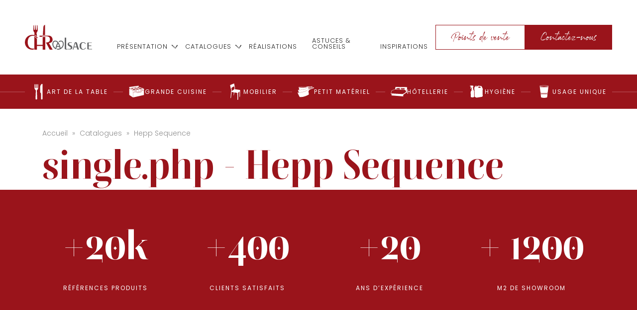

--- FILE ---
content_type: text/html; charset=UTF-8
request_url: https://chra.fr/catalogue/hepp-hotellerie/
body_size: 5903
content:

<!DOCTYPE html>
<html lang="fr-FR">

<head>

  <meta charset="UTF-8">
  <meta name="viewport" content="width=device-width, initial-scale=1, shrink-to-fit=no, user-scalable=0, viewport-fit=cover">
  <link rel="profile" href="http://gmpg.org/xfn/11">

  
      <link rel="icon" type="image/png" sizes="32x32" href="https://chra.fr/wp-content/themes/web-ui/static/favicon/favicon_32.png">
      <link rel="icon" type="image/png" sizes="48x48" href="https://chra.fr/wp-content/themes/web-ui/static/favicon/favicon_48.png">
      <link rel="icon" type="image/png" sizes="64x64" href="https://chra.fr/wp-content/themes/web-ui/static/favicon/favicon_64.png">
      <link rel="apple-touch-icon" sizes="120x120" href="https://chra.fr/wp-content/themes/web-ui/static/favicon/touchicon_120.png">
      <link rel="apple-touch-icon" sizes="152x152" href="https://chra.fr/wp-content/themes/web-ui/static/favicon/touchicon_152.png">
      <link rel="apple-touch-icon" sizes="167x167" href="https://chra.fr/wp-content/themes/web-ui/static/favicon/touchicon_167.png">
      <link rel="apple-touch-icon" sizes="180x180" href="https://chra.fr/wp-content/themes/web-ui/static/favicon/touchicon_180.png">
      <meta name='robots' content='index, follow, max-image-preview:large, max-snippet:-1, max-video-preview:-1' />
	
	
	<!-- This site is optimized with the Yoast SEO plugin v26.8 - https://yoast.com/product/yoast-seo-wordpress/ -->
	<title>Hepp Sequence - chra</title>
	<meta name="description" content="CHR Alsace propose aux professionnels des produits d&#039;art de la table, cuisine professionnelle, matériel de cuisine, hôtellerie, mobilier." />
	<link rel="canonical" href="https://chra.fr/catalogue/hepp-hotellerie/" />
	<meta property="og:locale" content="fr_FR" />
	<meta property="og:type" content="article" />
	<meta property="og:title" content="Hepp Sequence - chra" />
	<meta property="og:description" content="CHR Alsace propose aux professionnels des produits d&#039;art de la table, cuisine professionnelle, matériel de cuisine, hôtellerie, mobilier." />
	<meta property="og:url" content="https://chra.fr/catalogue/hepp-hotellerie/" />
	<meta property="og:site_name" content="chra" />
	<meta property="article:modified_time" content="2023-10-05T12:55:21+00:00" />
	<meta name="twitter:card" content="summary_large_image" />
	<script type="application/ld+json" class="yoast-schema-graph">{"@context":"https://schema.org","@graph":[{"@type":"WebPage","@id":"https://chra.fr/catalogue/hepp-hotellerie/","url":"https://chra.fr/catalogue/hepp-hotellerie/","name":"Hepp Sequence - chra","isPartOf":{"@id":"https://chra.fr/#website"},"datePublished":"2022-08-11T13:03:56+00:00","dateModified":"2023-10-05T12:55:21+00:00","description":"CHR Alsace propose aux professionnels des produits d'art de la table, cuisine professionnelle, matériel de cuisine, hôtellerie, mobilier.","breadcrumb":{"@id":"https://chra.fr/catalogue/hepp-hotellerie/#breadcrumb"},"inLanguage":"fr-FR","potentialAction":[{"@type":"ReadAction","target":["https://chra.fr/catalogue/hepp-hotellerie/"]}]},{"@type":"BreadcrumbList","@id":"https://chra.fr/catalogue/hepp-hotellerie/#breadcrumb","itemListElement":[{"@type":"ListItem","position":1,"name":"Accueil","item":"https://chra.fr/"},{"@type":"ListItem","position":2,"name":"Catalogues","item":"https://chra.fr/catalogue/"},{"@type":"ListItem","position":3,"name":"Hepp Sequence"}]},{"@type":"WebSite","@id":"https://chra.fr/#website","url":"https://chra.fr/","name":"chra","description":"Just another WordPress site","potentialAction":[{"@type":"SearchAction","target":{"@type":"EntryPoint","urlTemplate":"https://chra.fr/?s={search_term_string}"},"query-input":{"@type":"PropertyValueSpecification","valueRequired":true,"valueName":"search_term_string"}}],"inLanguage":"fr-FR"}]}</script>
	<!-- / Yoast SEO plugin. -->


<link rel="alternate" type="application/rss+xml" title="chra &raquo; Flux" href="https://chra.fr/feed/" />
<script data-optimized="1" type="text/javascript">window._wpemojiSettings={"baseUrl":"https:\/\/s.w.org\/images\/core\/emoji\/16.0.1\/72x72\/","ext":".png","svgUrl":"https:\/\/s.w.org\/images\/core\/emoji\/16.0.1\/svg\/","svgExt":".svg","source":{"concatemoji":"https:\/\/chra.fr\/wp-includes\/js\/wp-emoji-release.min.js?ver=27345015760b45936d1c6e3b093b8192"}};
/*! This file is auto-generated */
!function(s,n){var o,i,e;function c(e){try{var t={supportTests:e,timestamp:(new Date).valueOf()};sessionStorage.setItem(o,JSON.stringify(t))}catch(e){}}function p(e,t,n){e.clearRect(0,0,e.canvas.width,e.canvas.height),e.fillText(t,0,0);var t=new Uint32Array(e.getImageData(0,0,e.canvas.width,e.canvas.height).data),a=(e.clearRect(0,0,e.canvas.width,e.canvas.height),e.fillText(n,0,0),new Uint32Array(e.getImageData(0,0,e.canvas.width,e.canvas.height).data));return t.every(function(e,t){return e===a[t]})}function u(e,t){e.clearRect(0,0,e.canvas.width,e.canvas.height),e.fillText(t,0,0);for(var n=e.getImageData(16,16,1,1),a=0;a<n.data.length;a++)if(0!==n.data[a])return!1;return!0}function f(e,t,n,a){switch(t){case"flag":return n(e,"\ud83c\udff3\ufe0f\u200d\u26a7\ufe0f","\ud83c\udff3\ufe0f\u200b\u26a7\ufe0f")?!1:!n(e,"\ud83c\udde8\ud83c\uddf6","\ud83c\udde8\u200b\ud83c\uddf6")&&!n(e,"\ud83c\udff4\udb40\udc67\udb40\udc62\udb40\udc65\udb40\udc6e\udb40\udc67\udb40\udc7f","\ud83c\udff4\u200b\udb40\udc67\u200b\udb40\udc62\u200b\udb40\udc65\u200b\udb40\udc6e\u200b\udb40\udc67\u200b\udb40\udc7f");case"emoji":return!a(e,"\ud83e\udedf")}return!1}function g(e,t,n,a){var r="undefined"!=typeof WorkerGlobalScope&&self instanceof WorkerGlobalScope?new OffscreenCanvas(300,150):s.createElement("canvas"),o=r.getContext("2d",{willReadFrequently:!0}),i=(o.textBaseline="top",o.font="600 32px Arial",{});return e.forEach(function(e){i[e]=t(o,e,n,a)}),i}function t(e){var t=s.createElement("script");t.src=e,t.defer=!0,s.head.appendChild(t)}"undefined"!=typeof Promise&&(o="wpEmojiSettingsSupports",i=["flag","emoji"],n.supports={everything:!0,everythingExceptFlag:!0},e=new Promise(function(e){s.addEventListener("DOMContentLoaded",e,{once:!0})}),new Promise(function(t){var n=function(){try{var e=JSON.parse(sessionStorage.getItem(o));if("object"==typeof e&&"number"==typeof e.timestamp&&(new Date).valueOf()<e.timestamp+604800&&"object"==typeof e.supportTests)return e.supportTests}catch(e){}return null}();if(!n){if("undefined"!=typeof Worker&&"undefined"!=typeof OffscreenCanvas&&"undefined"!=typeof URL&&URL.createObjectURL&&"undefined"!=typeof Blob)try{var e="postMessage("+g.toString()+"("+[JSON.stringify(i),f.toString(),p.toString(),u.toString()].join(",")+"));",a=new Blob([e],{type:"text/javascript"}),r=new Worker(URL.createObjectURL(a),{name:"wpTestEmojiSupports"});return void(r.onmessage=function(e){c(n=e.data),r.terminate(),t(n)})}catch(e){}c(n=g(i,f,p,u))}t(n)}).then(function(e){for(var t in e)n.supports[t]=e[t],n.supports.everything=n.supports.everything&&n.supports[t],"flag"!==t&&(n.supports.everythingExceptFlag=n.supports.everythingExceptFlag&&n.supports[t]);n.supports.everythingExceptFlag=n.supports.everythingExceptFlag&&!n.supports.flag,n.DOMReady=!1,n.readyCallback=function(){n.DOMReady=!0}}).then(function(){return e}).then(function(){var e;n.supports.everything||(n.readyCallback(),(e=n.source||{}).concatemoji?t(e.concatemoji):e.wpemoji&&e.twemoji&&(t(e.twemoji),t(e.wpemoji)))}))}((window,document),window._wpemojiSettings)</script>
<link data-optimized="2" rel="stylesheet" href="https://chra.fr/wp-content/litespeed/css/290db5fe9f63f9e38a2553af87e6f967.css?ver=59a4b" />





<link rel='stylesheet' id='web-ui_style-css' href='https://chra.fr/wp-content/themes/web-ui/dist/css/9b5fb406d3733c3054da.css?ver=27345015760b45936d1c6e3b093b8192'  media='all' />

<script  src="https://chra.fr/wp-includes/js/jquery/jquery.min.js?ver=3.7.1" id="jquery-core-js"></script>
<script data-optimized="1"  src="https://chra.fr/wp-content/litespeed/js/a597d845b509f63b61c19fd3669d0797.js?ver=64259" id="eeb-js-frontend-js"></script>
<link rel="https://api.w.org/" href="https://chra.fr/wp-json/" /><link rel="alternate" title="JSON" type="application/json" href="https://chra.fr/wp-json/wp/v2/catalogue/2720" /><link rel='shortlink' href='https://chra.fr/?p=2720' />
<link rel="alternate" title="oEmbed (JSON)" type="application/json+oembed" href="https://chra.fr/wp-json/oembed/1.0/embed?url=https%3A%2F%2Fchra.fr%2Fcatalogue%2Fhepp-hotellerie%2F" />
<link rel="alternate" title="oEmbed (XML)" type="text/xml+oembed" href="https://chra.fr/wp-json/oembed/1.0/embed?url=https%3A%2F%2Fchra.fr%2Fcatalogue%2Fhepp-hotellerie%2F&#038;format=xml" />

  
        <!-- Google tag (gtag.js) -->
      <script async src="https://www.googletagmanager.com/gtag/js?id=G-ZD33JLFQF3"></script>
      <script>
        window.dataLayer = window.dataLayer || [];
        function gtag(){dataLayer.push(arguments);}
        gtag('js', new Date());

        gtag('config', 'G-ZD33JLFQF3');
      </script>
  
</head>

<body class="wp-singular catalogue-template-default single single-catalogue postid-2720 wp-theme-web-ui">

  <!-- START Message IE 10 or Less -->
    <!--[if IE]><div id="alert-ie" class="c-content-white"><p>Oups, votre navigateur n’est pas à jour et vous pourriez rencontrer des problèmes de navigation sur le site.<br>Suivez un de ces liens pour y remédier :</p><br><div><a href="https://www.google.com/chrome/" target="_blank" class="browser"><i class="fab fa-chrome"></i><span>Google Chrome</span></a><a href="https://www.mozilla.org/fr/firefox/new/" target="_blank" class="browser"><i class="fab fa-firefox"></i><span>Mozilla Firefox</span></a><a href="https://www.microsoft.com/fr-fr/windows/microsoft-edge" target="_blank" class="browser"><i class="fab fa-edge"></i><span>Microsoft Edge</span></a></div><br><button class="btn js-alert-ie" type="button">Fermer</button></div><![endif]-->
  <script>
    if (navigator.appVersion.indexOf("MSIE 10") !== -1 || navigator.appVersion.indexOf('Trident/') > -1) {
      document.write('<div id="alert-ie" class="c-content-white"><p>Oups, votre navigateur n’est pas à jour et vous pourriez rencontrer des problèmes de navigation sur le site.<br>Suivez un de ces liens pour y remédier :</p><br><div><a href="https://www.google.com/chrome/" target="_blank" class="browser"><i class="fab fa-chrome"></i><span>Google Chrome</span></a><a href="https://www.mozilla.org/fr/firefox/new/" target="_blank" class="browser"><i class="fab fa-firefox"></i><span>Mozilla Firefox</span></a><a href="https://www.microsoft.com/fr-fr/windows/microsoft-edge" target="_blank" class="browser"><i class="fab fa-edge"></i><span>Microsoft Edge</span></a></div><br><button class="btn js-alert-ie" type="button">Fermer</button></div>');
    }
  </script>
  <!-- END Message IE 10 or Less -->

  
  <div class="wrapper">
    <header class="header">
      <div class="container-xl">
        <div class="header__wrapper">

          <a class="header__logo" href="https://chra.fr">
            <img src="https://chra.fr/wp-content/themes/web-ui/static/logo.svg" srcset="https://chra.fr/wp-content/themes/web-ui/static/logo.svg" alt="chra" class="logo">
          </a>

          <nav class="menu">
                          <ul data-depth="1">

                                  <li class="menu__item menu__item__products has-submenu">
                    <a href="#" class="menu__link">
                      Gammes
                    </a>
                    <ul class="submenu" data-depth="2">
                                              <li><a class="" href="https://chra.fr/gamme/art-de-la-table/">Art de la table</a></li>
                                              <li><a class="" href="https://chra.fr/gamme/grande-cuisine/">Grande cuisine</a></li>
                                              <li><a class="" href="https://chra.fr/gamme/mobilier/">Mobilier</a></li>
                                              <li><a class="" href="https://chra.fr/gamme/petit-materiel/">Petit matériel</a></li>
                                              <li><a class="" href="https://chra.fr/gamme/hotellerie/">Hôtellerie</a></li>
                                              <li><a class="" href="https://chra.fr/gamme/hygiene/">Hygiène</a></li>
                                              <li><a class="" href="https://chra.fr/gamme/usage-unique/">Usage unique</a></li>
                                          </ul>
                  </li>
                
                                  <li class="menu__item has-submenu">
                    <a href="#">Présentation</a>
                                          <ul class="submenu" data-depth="2">
                                                  <li><a href="https://chra.fr/qui-sommes-nous/">Qui sommes-nous ?</a></li>
                                                  <li><a href="https://chra.fr/nos-services-et-engagements/">Nos services et engagements</a></li>
                                                  <li><a href="https://chra.fr/equipe/">La team CHRA</a></li>
                                              </ul>
                                      </li>
                                  <li class="menu__item has-submenu">
                    <a href="#">Catalogues</a>
                                          <ul class="submenu" data-depth="2">
                                                  <li><a href="https://chra.fr/catalogues/promotions/">Promotions</a></li>
                                                  <li><a href="https://chra.fr/catalogues/art-de-la-table/">Art de la table</a></li>
                                                  <li><a href="https://chra.fr/catalogues/grande-cuisine/">Grande cuisine</a></li>
                                                  <li><a href="https://chra.fr/catalogues/mobilier/">Mobilier</a></li>
                                                  <li><a href="https://chra.fr/catalogues/hygiene/">Hygiène</a></li>
                                                  <li><a href="https://chra.fr/catalogues/usage-unique-nappage/">Usage unique / Nappage</a></li>
                                                  <li><a href="https://chra.fr/catalogues/hotellerie/">Hôtellerie</a></li>
                                                  <li><a href="https://chra.fr/catalogues/petit-materiel/">Petit matériel</a></li>
                                              </ul>
                                      </li>
                                  <li class="menu__item">
                    <a href="https://chra.fr/realisation/">Réalisations</a>
                                      </li>
                                  <li class="menu__item">
                    <a href="https://chra.fr/astuce/">Astuces &#038; Conseils</a>
                                      </li>
                                  <li class="menu__item">
                    <a href="https://chra.fr/inspirations/">Inspirations</a>
                                      </li>
                              </ul>
            
            <div class="header__btn-wrap header__btn-wrap--mobile">
              <a href="https://chra.fr/points-de-vente/" class="btn btn--primary-border">Points de vente</a><a href="https://chra.fr/contact/" class="btn btn--primary">Contactez-nous</a>            </div>
          </nav>

          <div class="header__btn-wrap header__btn-wrap--desktop">
            <a href="https://chra.fr/points-de-vente/" class="btn btn--primary-border">Points de vente</a><a href="https://chra.fr/contact/" class="btn btn--primary">Contactez-nous</a>          </div>

          <button class="menu-burger js-menu-burger" type="button" aria-controls="menu" aria-expanded="false" aria-label="Menu">
            <span class="menu-burger__label">Menu</span>

            <div class="burger">
            </div>
          </button>


        </div>
      </div>
      
  <div class="products-nav__wrap">
    <div class="products-nav__spacer"></div>
    <nav class="products-nav js-product-nav">
      <div class="container-xl">
        <ul class="products-nav__list" data-depth="2">
                      <li>
              <a class="products-nav__item" href="https://chra.fr/gamme/art-de-la-table/">
                <img src="https://chra.fr/wp-content/uploads/2022/04/1-art-de-la-table2.svg" alt="">
                <span class="h6">Art de la table</span>
              </a>
            </li>
                      <li>
              <a class="products-nav__item" href="https://chra.fr/gamme/grande-cuisine/">
                <img src="https://chra.fr/wp-content/uploads/2022/04/2-cuisine2.svg" alt="">
                <span class="h6">Grande cuisine</span>
              </a>
            </li>
                      <li>
              <a class="products-nav__item" href="https://chra.fr/gamme/mobilier/">
                <img src="https://chra.fr/wp-content/uploads/2022/04/3-mobilier2.svg" alt="">
                <span class="h6">Mobilier</span>
              </a>
            </li>
                      <li>
              <a class="products-nav__item" href="https://chra.fr/gamme/petit-materiel/">
                <img src="https://chra.fr/wp-content/uploads/2022/04/4-petit-materiel2.svg" alt="">
                <span class="h6">Petit matériel</span>
              </a>
            </li>
                      <li>
              <a class="products-nav__item" href="https://chra.fr/gamme/hotellerie/">
                <img src="https://chra.fr/wp-content/uploads/2022/04/5-hotellerie2.svg" alt="">
                <span class="h6">Hôtellerie</span>
              </a>
            </li>
                      <li>
              <a class="products-nav__item" href="https://chra.fr/gamme/hygiene/">
                <img src="https://chra.fr/wp-content/uploads/2022/04/6-hygiene2.svg" alt="">
                <span class="h6">Hygiène</span>
              </a>
            </li>
                      <li>
              <a class="products-nav__item" href="https://chra.fr/gamme/usage-unique/">
                <img src="https://chra.fr/wp-content/uploads/2022/04/7-usage-unique2.svg" alt="">
                <span class="h6">Usage unique</span>
              </a>
            </li>
                  </ul>
      </div>
    </nav>
  </div>
    </header>

    <main>
<section>
  <div class="container">
    <div class="row">
      <div class="col">
        
<div class="breadcrumb">
  <span><span><a href="https://chra.fr/">Accueil</a></span></span> » <span><a href="https://chra.fr/catalogue/">Catalogues</a></span></span> » <span class="breadcrumb_last" aria-current="page">Hepp Sequence</span></span></span></div>
        <h1>single.php - Hepp Sequence</h1>
        <div class="rte">
                  </div>
      </div>
    </div>
  </div>
</section>


</main>

<footer class="footer">
  <div class="footer-top">
    <div class="container-lg">
      <div class="footer-top__content">
                  <div class="footer-top__item">
            <span class="h1 footer-top__data">+20k</span>
            <span class="h6 footer-top__title">Références produits</span>
          </div>
                  <div class="footer-top__item">
            <span class="h1 footer-top__data">+400</span>
            <span class="h6 footer-top__title">Clients satisfaits</span>
          </div>
                  <div class="footer-top__item">
            <span class="h1 footer-top__data">+20</span>
            <span class="h6 footer-top__title">ans d’expérience</span>
          </div>
                  <div class="footer-top__item">
            <span class="h1 footer-top__data">+ 1200</span>
            <span class="h6 footer-top__title">M2 de showroom</span>
          </div>
              </div>
    </div>
  </div>
  <div class="footer-bottom">
    <div class="container-lg">
      <div class="footer-bottom__content">
        <div class="footer-bottom__col">
          <img class="footer-bottom__logo" src="https://chra.fr/wp-content/themes/web-ui/static/logo-blanc.svg" srcset="https://chra.fr/wp-content/themes/web-ui/static/logo-blanc.svg" alt="">
          <div>
            <p class="footer-bottom__text">Showrooms à Strasbourg et Colmar</p>
            
  <nav class="footer__menu">
    <ul class="footer__menu__list" data-depth="1">
              <div class="footer__menu__items-wrap">
                      <li>
              <a class="h6 footer__menu__item" href="https://chra.fr/contact/">
                Contact              </a>
            </li>
                      <li>
              <a class="h6 footer__menu__item" href="https://chra.fr/mentions-legales/">
                Mentions légales              </a>
            </li>
                  </div>
          </ul>
  </nav>
          </div>
        </div>
        <div class="footer-bottom__col">
          <h3 class="h4 footer-bottom__title">Nos gammes</h3>
          
  <nav class="footer__menu">
    <ul class="footer__menu__list" data-depth="1">
              <div class="footer__menu__items-wrap">
                      <li>
              <a class="h6 footer__menu__item" href="https://chra.fr/gamme/art-de-la-table/">
                Art de la table              </a>
            </li>
                      <li>
              <a class="h6 footer__menu__item" href="https://chra.fr/gamme/grande-cuisine/">
                Grande cuisine              </a>
            </li>
                      <li>
              <a class="h6 footer__menu__item" href="https://chra.fr/gamme/mobilier/">
                Mobilier              </a>
            </li>
                      <li>
              <a class="h6 footer__menu__item" href="https://chra.fr/gamme/petit-materiel/">
                Petit matériel              </a>
            </li>
                  </div>
              <div class="footer__menu__items-wrap">
                      <li>
              <a class="h6 footer__menu__item" href="https://chra.fr/gamme/hotellerie/">
                Hôtellerie              </a>
            </li>
                      <li>
              <a class="h6 footer__menu__item" href="https://chra.fr/gamme/hygiene/">
                Hygiène              </a>
            </li>
                      <li>
              <a class="h6 footer__menu__item" href="https://chra.fr/gamme/usage-unique/">
                Usage unique              </a>
            </li>
                  </div>
          </ul>
  </nav>
        </div>
        <div class="footer-bottom__col">
          <h3 class="h4 footer-bottom__title">Restez connectés</h3>
          
<div class="social-links social-links--white">
  <a target="_blank" href="https://fr-fr.facebook.com/CHRAlsace/"><i class="icon-facebook"></i></a>
  <a target="_blank" href="https://www.instagram.com/chr_alsace/?hl=fr"><i class="icon-instagram"></i></a>
  <a target="_blank" href="https://fr.linkedin.com/company/chr-alsace-67"><i class="icon-linkedin"></i></a>
  <a target="_blank" href="https://www.youtube.com/@chralsace6768"><i class="icon-youtube"></i></a>
</div>        </div>
      </div>
      <a class="footer-bottom__credits" href="https://www.adipso.com" target="_blank">
        <i class="icon-adipso"></i>
        <span class="sr-only">Adipso, agence web et mobile à Strasbourg</span>
      </a>
    </div>
  </div>
</footer>

<script type="speculationrules">
{"prefetch":[{"source":"document","where":{"and":[{"href_matches":"\/*"},{"not":{"href_matches":["\/wp-*.php","\/wp-admin\/*","\/wp-content\/uploads\/*","\/wp-content\/*","\/wp-content\/plugins\/*","\/wp-content\/themes\/web-ui\/*","\/*\\?(.+)"]}},{"not":{"selector_matches":"a[rel~=\"nofollow\"]"}},{"not":{"selector_matches":".no-prefetch, .no-prefetch a"}}]},"eagerness":"conservative"}]}
</script>
<script data-optimized="1"  id="web-ui_script-js-before">var ajaxurl="https://chra.fr/wp-admin/admin-ajax.php"</script>
<script data-optimized="1"  src="https://chra.fr/wp-content/litespeed/js/9d4a006f7ef883a8a50e3330346d2755.js?ver=f00b3" id="web-ui_script-js"></script>
<script data-optimized="1"  src="https://chra.fr/wp-content/litespeed/js/06acdee58cd761d3699d6aa9a55fd922.js?ver=95578" id="web-ui_navigation-js"></script>

</div>
</body>

</html>

<!-- Page cached by LiteSpeed Cache 7.7 on 2026-01-27 06:03:31 -->

--- FILE ---
content_type: text/css
request_url: https://chra.fr/wp-content/themes/web-ui/dist/css/9b5fb406d3733c3054da.css?ver=27345015760b45936d1c6e3b093b8192
body_size: 41286
content:
@import url(https://fonts.googleapis.com/css?family=Poppins:wght@300;400;500&display=swap);
@import url(https://fonts.googleapis.com/css2?family=Poppins:wght@300;400;500&display=swap);
/*!
 * Bootstrap Grid v4.4.1 (https://getbootstrap.com/)
 * Copyright 2011-2019 The Bootstrap Authors
 * Copyright 2011-2019 Twitter, Inc.
 * Licensed under MIT (https://github.com/twbs/bootstrap/blob/master/LICENSE)
 */html{box-sizing:border-box;-ms-overflow-style:scrollbar}*,*::before,*::after{box-sizing:inherit}.container{width:100%;padding-right:15px;padding-left:15px;margin-right:auto;margin-left:auto}@media (min-width: 576px){.container{max-width:540px}}@media (min-width: 768px){.container{max-width:720px}}@media (min-width: 992px){.container{max-width:960px}}@media (min-width: 1200px){.container{max-width:1140px}}.container-fluid,.container-sm,.container-md,.container-lg,.container-xl{width:100%;padding-right:15px;padding-left:15px;margin-right:auto;margin-left:auto}@media (min-width: 576px){.container,.container-sm{max-width:540px}}@media (min-width: 768px){.container,.container-sm,.container-md{max-width:720px}}@media (min-width: 992px){.container,.container-sm,.container-md,.container-lg{max-width:960px}}@media (min-width: 1200px){.container,.container-sm,.container-md,.container-lg,.container-xl{max-width:1140px}}.row{display:flex;flex-wrap:wrap;margin-right:-15px;margin-left:-15px}.no-gutters{margin-right:0;margin-left:0}.no-gutters>.col,.no-gutters>[class*="col-"]{padding-right:0;padding-left:0}.col-1,.col-2,.col-3,.col-4,.col-5,.col-6,.col-7,.col-8,.col-9,.col-10,.col-11,.col-12,.col-xs-12,.col,.col-auto,.col-sm-1,.col-sm-2,.col-sm-3,.col-sm-4,.col-sm-5,.col-sm-6,.col-sm-7,.col-sm-8,.col-sm-9,.col-sm-10,.col-sm-11,.col-sm-12,.col-sm,.col-sm-auto,.col-md-1,.col-md-2,.col-md-3,.col-md-4,.col-md-5,.col-md-6,.col-md-7,.col-md-8,.col-md-9,.col-md-10,.col-md-11,.col-md-12,.col-md,.col-md-auto,.col-lg-1,.col-lg-2,.col-lg-3,.col-lg-4,.col-lg-5,.col-lg-6,.col-lg-7,.col-lg-8,.col-lg-9,.col-lg-10,.col-lg-11,.col-lg-12,.col-lg,.col-lg-auto,.col-xl-1,.col-xl-2,.col-xl-3,.col-xl-4,.col-xl-5,.col-xl-6,.col-xl-7,.col-xl-8,.col-xl-9,.col-xl-10,.col-xl-11,.col-xl-12,.col-xl,.col-xl-auto{position:relative;width:100%;padding-right:15px;padding-left:15px}.col{flex-basis:0;flex-grow:1;max-width:100%}.row-cols-1>*{flex:0 0 100%;max-width:100%}.row-cols-2>*{flex:0 0 50%;max-width:50%}.row-cols-3>*{flex:0 0 33.33333%;max-width:33.33333%}.row-cols-4>*{flex:0 0 25%;max-width:25%}.row-cols-5>*{flex:0 0 20%;max-width:20%}.row-cols-6>*{flex:0 0 16.66667%;max-width:16.66667%}.col-auto{flex:0 0 auto;width:auto;max-width:100%}.col-1{flex:0 0 8.33333%;max-width:8.33333%}.col-2{flex:0 0 16.66667%;max-width:16.66667%}.col-3{flex:0 0 25%;max-width:25%}.col-4{flex:0 0 33.33333%;max-width:33.33333%}.col-5{flex:0 0 41.66667%;max-width:41.66667%}.col-6{flex:0 0 50%;max-width:50%}.col-7{flex:0 0 58.33333%;max-width:58.33333%}.col-8{flex:0 0 66.66667%;max-width:66.66667%}.col-9{flex:0 0 75%;max-width:75%}.col-10{flex:0 0 83.33333%;max-width:83.33333%}.col-11{flex:0 0 91.66667%;max-width:91.66667%}.col-12,.col-xs-12{flex:0 0 100%;max-width:100%}.order-first{order:-1}.order-last{order:13}.order-0{order:0}.order-1{order:1}.order-2{order:2}.order-3{order:3}.order-4{order:4}.order-5{order:5}.order-6{order:6}.order-7{order:7}.order-8{order:8}.order-9{order:9}.order-10{order:10}.order-11{order:11}.order-12{order:12}.offset-1{margin-left:8.33333%}.offset-2{margin-left:16.66667%}.offset-3{margin-left:25%}.offset-4{margin-left:33.33333%}.offset-5{margin-left:41.66667%}.offset-6{margin-left:50%}.offset-7{margin-left:58.33333%}.offset-8{margin-left:66.66667%}.offset-9{margin-left:75%}.offset-10{margin-left:83.33333%}.offset-11{margin-left:91.66667%}@media (min-width: 576px){.col-sm{flex-basis:0;flex-grow:1;max-width:100%}.row-cols-sm-1>*{flex:0 0 100%;max-width:100%}.row-cols-sm-2>*{flex:0 0 50%;max-width:50%}.row-cols-sm-3>*{flex:0 0 33.33333%;max-width:33.33333%}.row-cols-sm-4>*{flex:0 0 25%;max-width:25%}.row-cols-sm-5>*{flex:0 0 20%;max-width:20%}.row-cols-sm-6>*{flex:0 0 16.66667%;max-width:16.66667%}.col-sm-auto{flex:0 0 auto;width:auto;max-width:100%}.col-sm-1{flex:0 0 8.33333%;max-width:8.33333%}.col-sm-2{flex:0 0 16.66667%;max-width:16.66667%}.col-sm-3{flex:0 0 25%;max-width:25%}.col-sm-4{flex:0 0 33.33333%;max-width:33.33333%}.col-sm-5{flex:0 0 41.66667%;max-width:41.66667%}.col-sm-6{flex:0 0 50%;max-width:50%}.col-sm-7{flex:0 0 58.33333%;max-width:58.33333%}.col-sm-8{flex:0 0 66.66667%;max-width:66.66667%}.col-sm-9{flex:0 0 75%;max-width:75%}.col-sm-10{flex:0 0 83.33333%;max-width:83.33333%}.col-sm-11{flex:0 0 91.66667%;max-width:91.66667%}.col-sm-12{flex:0 0 100%;max-width:100%}.order-sm-first{order:-1}.order-sm-last{order:13}.order-sm-0{order:0}.order-sm-1{order:1}.order-sm-2{order:2}.order-sm-3{order:3}.order-sm-4{order:4}.order-sm-5{order:5}.order-sm-6{order:6}.order-sm-7{order:7}.order-sm-8{order:8}.order-sm-9{order:9}.order-sm-10{order:10}.order-sm-11{order:11}.order-sm-12{order:12}.offset-sm-0{margin-left:0}.offset-sm-1{margin-left:8.33333%}.offset-sm-2{margin-left:16.66667%}.offset-sm-3{margin-left:25%}.offset-sm-4{margin-left:33.33333%}.offset-sm-5{margin-left:41.66667%}.offset-sm-6{margin-left:50%}.offset-sm-7{margin-left:58.33333%}.offset-sm-8{margin-left:66.66667%}.offset-sm-9{margin-left:75%}.offset-sm-10{margin-left:83.33333%}.offset-sm-11{margin-left:91.66667%}}@media (min-width: 768px){.col-md{flex-basis:0;flex-grow:1;max-width:100%}.row-cols-md-1>*{flex:0 0 100%;max-width:100%}.row-cols-md-2>*{flex:0 0 50%;max-width:50%}.row-cols-md-3>*{flex:0 0 33.33333%;max-width:33.33333%}.row-cols-md-4>*{flex:0 0 25%;max-width:25%}.row-cols-md-5>*{flex:0 0 20%;max-width:20%}.row-cols-md-6>*{flex:0 0 16.66667%;max-width:16.66667%}.col-md-auto{flex:0 0 auto;width:auto;max-width:100%}.col-md-1{flex:0 0 8.33333%;max-width:8.33333%}.col-md-2{flex:0 0 16.66667%;max-width:16.66667%}.col-md-3{flex:0 0 25%;max-width:25%}.col-md-4{flex:0 0 33.33333%;max-width:33.33333%}.col-md-5{flex:0 0 41.66667%;max-width:41.66667%}.col-md-6{flex:0 0 50%;max-width:50%}.col-md-7{flex:0 0 58.33333%;max-width:58.33333%}.col-md-8{flex:0 0 66.66667%;max-width:66.66667%}.col-md-9{flex:0 0 75%;max-width:75%}.col-md-10{flex:0 0 83.33333%;max-width:83.33333%}.col-md-11{flex:0 0 91.66667%;max-width:91.66667%}.col-md-12{flex:0 0 100%;max-width:100%}.order-md-first{order:-1}.order-md-last{order:13}.order-md-0{order:0}.order-md-1{order:1}.order-md-2{order:2}.order-md-3{order:3}.order-md-4{order:4}.order-md-5{order:5}.order-md-6{order:6}.order-md-7{order:7}.order-md-8{order:8}.order-md-9{order:9}.order-md-10{order:10}.order-md-11{order:11}.order-md-12{order:12}.offset-md-0{margin-left:0}.offset-md-1{margin-left:8.33333%}.offset-md-2{margin-left:16.66667%}.offset-md-3{margin-left:25%}.offset-md-4{margin-left:33.33333%}.offset-md-5{margin-left:41.66667%}.offset-md-6{margin-left:50%}.offset-md-7{margin-left:58.33333%}.offset-md-8{margin-left:66.66667%}.offset-md-9{margin-left:75%}.offset-md-10{margin-left:83.33333%}.offset-md-11{margin-left:91.66667%}}@media (min-width: 992px){.col-lg{flex-basis:0;flex-grow:1;max-width:100%}.row-cols-lg-1>*{flex:0 0 100%;max-width:100%}.row-cols-lg-2>*{flex:0 0 50%;max-width:50%}.row-cols-lg-3>*{flex:0 0 33.33333%;max-width:33.33333%}.row-cols-lg-4>*{flex:0 0 25%;max-width:25%}.row-cols-lg-5>*{flex:0 0 20%;max-width:20%}.row-cols-lg-6>*{flex:0 0 16.66667%;max-width:16.66667%}.col-lg-auto{flex:0 0 auto;width:auto;max-width:100%}.col-lg-1{flex:0 0 8.33333%;max-width:8.33333%}.col-lg-2{flex:0 0 16.66667%;max-width:16.66667%}.col-lg-3{flex:0 0 25%;max-width:25%}.col-lg-4{flex:0 0 33.33333%;max-width:33.33333%}.col-lg-5{flex:0 0 41.66667%;max-width:41.66667%}.col-lg-6{flex:0 0 50%;max-width:50%}.col-lg-7{flex:0 0 58.33333%;max-width:58.33333%}.col-lg-8{flex:0 0 66.66667%;max-width:66.66667%}.col-lg-9{flex:0 0 75%;max-width:75%}.col-lg-10{flex:0 0 83.33333%;max-width:83.33333%}.col-lg-11{flex:0 0 91.66667%;max-width:91.66667%}.col-lg-12{flex:0 0 100%;max-width:100%}.order-lg-first{order:-1}.order-lg-last{order:13}.order-lg-0{order:0}.order-lg-1{order:1}.order-lg-2{order:2}.order-lg-3{order:3}.order-lg-4{order:4}.order-lg-5{order:5}.order-lg-6{order:6}.order-lg-7{order:7}.order-lg-8{order:8}.order-lg-9{order:9}.order-lg-10{order:10}.order-lg-11{order:11}.order-lg-12{order:12}.offset-lg-0{margin-left:0}.offset-lg-1{margin-left:8.33333%}.offset-lg-2{margin-left:16.66667%}.offset-lg-3{margin-left:25%}.offset-lg-4{margin-left:33.33333%}.offset-lg-5{margin-left:41.66667%}.offset-lg-6{margin-left:50%}.offset-lg-7{margin-left:58.33333%}.offset-lg-8{margin-left:66.66667%}.offset-lg-9{margin-left:75%}.offset-lg-10{margin-left:83.33333%}.offset-lg-11{margin-left:91.66667%}}@media (min-width: 1200px){.col-xl{flex-basis:0;flex-grow:1;max-width:100%}.row-cols-xl-1>*{flex:0 0 100%;max-width:100%}.row-cols-xl-2>*{flex:0 0 50%;max-width:50%}.row-cols-xl-3>*{flex:0 0 33.33333%;max-width:33.33333%}.row-cols-xl-4>*{flex:0 0 25%;max-width:25%}.row-cols-xl-5>*{flex:0 0 20%;max-width:20%}.row-cols-xl-6>*{flex:0 0 16.66667%;max-width:16.66667%}.col-xl-auto{flex:0 0 auto;width:auto;max-width:100%}.col-xl-1{flex:0 0 8.33333%;max-width:8.33333%}.col-xl-2{flex:0 0 16.66667%;max-width:16.66667%}.col-xl-3{flex:0 0 25%;max-width:25%}.col-xl-4{flex:0 0 33.33333%;max-width:33.33333%}.col-xl-5{flex:0 0 41.66667%;max-width:41.66667%}.col-xl-6{flex:0 0 50%;max-width:50%}.col-xl-7{flex:0 0 58.33333%;max-width:58.33333%}.col-xl-8{flex:0 0 66.66667%;max-width:66.66667%}.col-xl-9{flex:0 0 75%;max-width:75%}.col-xl-10{flex:0 0 83.33333%;max-width:83.33333%}.col-xl-11{flex:0 0 91.66667%;max-width:91.66667%}.col-xl-12{flex:0 0 100%;max-width:100%}.order-xl-first{order:-1}.order-xl-last{order:13}.order-xl-0{order:0}.order-xl-1{order:1}.order-xl-2{order:2}.order-xl-3{order:3}.order-xl-4{order:4}.order-xl-5{order:5}.order-xl-6{order:6}.order-xl-7{order:7}.order-xl-8{order:8}.order-xl-9{order:9}.order-xl-10{order:10}.order-xl-11{order:11}.order-xl-12{order:12}.offset-xl-0{margin-left:0}.offset-xl-1{margin-left:8.33333%}.offset-xl-2{margin-left:16.66667%}.offset-xl-3{margin-left:25%}.offset-xl-4{margin-left:33.33333%}.offset-xl-5{margin-left:41.66667%}.offset-xl-6{margin-left:50%}.offset-xl-7{margin-left:58.33333%}.offset-xl-8{margin-left:66.66667%}.offset-xl-9{margin-left:75%}.offset-xl-10{margin-left:83.33333%}.offset-xl-11{margin-left:91.66667%}}.d-none{display:none !important}.d-inline{display:inline !important}.d-inline-block{display:inline-block !important}.d-block{display:block !important}.d-table{display:table !important}.d-table-row{display:table-row !important}.d-table-cell{display:table-cell !important}.d-flex{display:flex !important}.d-inline-flex{display:inline-flex !important}@media (min-width: 576px){.d-sm-none{display:none !important}.d-sm-inline{display:inline !important}.d-sm-inline-block{display:inline-block !important}.d-sm-block{display:block !important}.d-sm-table{display:table !important}.d-sm-table-row{display:table-row !important}.d-sm-table-cell{display:table-cell !important}.d-sm-flex{display:flex !important}.d-sm-inline-flex{display:inline-flex !important}}@media (min-width: 768px){.d-md-none{display:none !important}.d-md-inline{display:inline !important}.d-md-inline-block{display:inline-block !important}.d-md-block{display:block !important}.d-md-table{display:table !important}.d-md-table-row{display:table-row !important}.d-md-table-cell{display:table-cell !important}.d-md-flex{display:flex !important}.d-md-inline-flex{display:inline-flex !important}}@media (min-width: 992px){.d-lg-none{display:none !important}.d-lg-inline{display:inline !important}.d-lg-inline-block{display:inline-block !important}.d-lg-block{display:block !important}.d-lg-table{display:table !important}.d-lg-table-row{display:table-row !important}.d-lg-table-cell{display:table-cell !important}.d-lg-flex{display:flex !important}.d-lg-inline-flex{display:inline-flex !important}}@media (min-width: 1200px){.d-xl-none{display:none !important}.d-xl-inline{display:inline !important}.d-xl-inline-block{display:inline-block !important}.d-xl-block{display:block !important}.d-xl-table{display:table !important}.d-xl-table-row{display:table-row !important}.d-xl-table-cell{display:table-cell !important}.d-xl-flex{display:flex !important}.d-xl-inline-flex{display:inline-flex !important}}@media print{.d-print-none{display:none !important}.d-print-inline{display:inline !important}.d-print-inline-block{display:inline-block !important}.d-print-block{display:block !important}.d-print-table{display:table !important}.d-print-table-row{display:table-row !important}.d-print-table-cell{display:table-cell !important}.d-print-flex{display:flex !important}.d-print-inline-flex{display:inline-flex !important}}.flex-row{flex-direction:row !important}.flex-column{flex-direction:column !important}.flex-row-reverse{flex-direction:row-reverse !important}.flex-column-reverse{flex-direction:column-reverse !important}.flex-wrap{flex-wrap:wrap !important}.flex-nowrap{flex-wrap:nowrap !important}.flex-wrap-reverse{flex-wrap:wrap-reverse !important}.flex-fill{flex:1 1 auto !important}.flex-grow-0{flex-grow:0 !important}.flex-grow-1{flex-grow:1 !important}.flex-shrink-0{flex-shrink:0 !important}.flex-shrink-1{flex-shrink:1 !important}.justify-content-start{justify-content:flex-start !important}.justify-content-end{justify-content:flex-end !important}.justify-content-center{justify-content:center !important}.justify-content-between{justify-content:space-between !important}.justify-content-around{justify-content:space-around !important}.align-items-start{align-items:flex-start !important}.align-items-end{align-items:flex-end !important}.align-items-center{align-items:center !important}.align-items-baseline{align-items:baseline !important}.align-items-stretch{align-items:stretch !important}.align-content-start{align-content:flex-start !important}.align-content-end{align-content:flex-end !important}.align-content-center{align-content:center !important}.align-content-between{align-content:space-between !important}.align-content-around{align-content:space-around !important}.align-content-stretch{align-content:stretch !important}.align-self-auto{align-self:auto !important}.align-self-start{align-self:flex-start !important}.align-self-end{align-self:flex-end !important}.align-self-center{align-self:center !important}.align-self-baseline{align-self:baseline !important}.align-self-stretch{align-self:stretch !important}@media (min-width: 576px){.flex-sm-row{flex-direction:row !important}.flex-sm-column{flex-direction:column !important}.flex-sm-row-reverse{flex-direction:row-reverse !important}.flex-sm-column-reverse{flex-direction:column-reverse !important}.flex-sm-wrap{flex-wrap:wrap !important}.flex-sm-nowrap{flex-wrap:nowrap !important}.flex-sm-wrap-reverse{flex-wrap:wrap-reverse !important}.flex-sm-fill{flex:1 1 auto !important}.flex-sm-grow-0{flex-grow:0 !important}.flex-sm-grow-1{flex-grow:1 !important}.flex-sm-shrink-0{flex-shrink:0 !important}.flex-sm-shrink-1{flex-shrink:1 !important}.justify-content-sm-start{justify-content:flex-start !important}.justify-content-sm-end{justify-content:flex-end !important}.justify-content-sm-center{justify-content:center !important}.justify-content-sm-between{justify-content:space-between !important}.justify-content-sm-around{justify-content:space-around !important}.align-items-sm-start{align-items:flex-start !important}.align-items-sm-end{align-items:flex-end !important}.align-items-sm-center{align-items:center !important}.align-items-sm-baseline{align-items:baseline !important}.align-items-sm-stretch{align-items:stretch !important}.align-content-sm-start{align-content:flex-start !important}.align-content-sm-end{align-content:flex-end !important}.align-content-sm-center{align-content:center !important}.align-content-sm-between{align-content:space-between !important}.align-content-sm-around{align-content:space-around !important}.align-content-sm-stretch{align-content:stretch !important}.align-self-sm-auto{align-self:auto !important}.align-self-sm-start{align-self:flex-start !important}.align-self-sm-end{align-self:flex-end !important}.align-self-sm-center{align-self:center !important}.align-self-sm-baseline{align-self:baseline !important}.align-self-sm-stretch{align-self:stretch !important}}@media (min-width: 768px){.flex-md-row{flex-direction:row !important}.flex-md-column{flex-direction:column !important}.flex-md-row-reverse{flex-direction:row-reverse !important}.flex-md-column-reverse{flex-direction:column-reverse !important}.flex-md-wrap{flex-wrap:wrap !important}.flex-md-nowrap{flex-wrap:nowrap !important}.flex-md-wrap-reverse{flex-wrap:wrap-reverse !important}.flex-md-fill{flex:1 1 auto !important}.flex-md-grow-0{flex-grow:0 !important}.flex-md-grow-1{flex-grow:1 !important}.flex-md-shrink-0{flex-shrink:0 !important}.flex-md-shrink-1{flex-shrink:1 !important}.justify-content-md-start{justify-content:flex-start !important}.justify-content-md-end{justify-content:flex-end !important}.justify-content-md-center{justify-content:center !important}.justify-content-md-between{justify-content:space-between !important}.justify-content-md-around{justify-content:space-around !important}.align-items-md-start{align-items:flex-start !important}.align-items-md-end{align-items:flex-end !important}.align-items-md-center{align-items:center !important}.align-items-md-baseline{align-items:baseline !important}.align-items-md-stretch{align-items:stretch !important}.align-content-md-start{align-content:flex-start !important}.align-content-md-end{align-content:flex-end !important}.align-content-md-center{align-content:center !important}.align-content-md-between{align-content:space-between !important}.align-content-md-around{align-content:space-around !important}.align-content-md-stretch{align-content:stretch !important}.align-self-md-auto{align-self:auto !important}.align-self-md-start{align-self:flex-start !important}.align-self-md-end{align-self:flex-end !important}.align-self-md-center{align-self:center !important}.align-self-md-baseline{align-self:baseline !important}.align-self-md-stretch{align-self:stretch !important}}@media (min-width: 992px){.flex-lg-row{flex-direction:row !important}.flex-lg-column{flex-direction:column !important}.flex-lg-row-reverse{flex-direction:row-reverse !important}.flex-lg-column-reverse{flex-direction:column-reverse !important}.flex-lg-wrap{flex-wrap:wrap !important}.flex-lg-nowrap{flex-wrap:nowrap !important}.flex-lg-wrap-reverse{flex-wrap:wrap-reverse !important}.flex-lg-fill{flex:1 1 auto !important}.flex-lg-grow-0{flex-grow:0 !important}.flex-lg-grow-1{flex-grow:1 !important}.flex-lg-shrink-0{flex-shrink:0 !important}.flex-lg-shrink-1{flex-shrink:1 !important}.justify-content-lg-start{justify-content:flex-start !important}.justify-content-lg-end{justify-content:flex-end !important}.justify-content-lg-center{justify-content:center !important}.justify-content-lg-between{justify-content:space-between !important}.justify-content-lg-around{justify-content:space-around !important}.align-items-lg-start{align-items:flex-start !important}.align-items-lg-end{align-items:flex-end !important}.align-items-lg-center{align-items:center !important}.align-items-lg-baseline{align-items:baseline !important}.align-items-lg-stretch{align-items:stretch !important}.align-content-lg-start{align-content:flex-start !important}.align-content-lg-end{align-content:flex-end !important}.align-content-lg-center{align-content:center !important}.align-content-lg-between{align-content:space-between !important}.align-content-lg-around{align-content:space-around !important}.align-content-lg-stretch{align-content:stretch !important}.align-self-lg-auto{align-self:auto !important}.align-self-lg-start{align-self:flex-start !important}.align-self-lg-end{align-self:flex-end !important}.align-self-lg-center{align-self:center !important}.align-self-lg-baseline{align-self:baseline !important}.align-self-lg-stretch{align-self:stretch !important}}@media (min-width: 1200px){.flex-xl-row{flex-direction:row !important}.flex-xl-column{flex-direction:column !important}.flex-xl-row-reverse{flex-direction:row-reverse !important}.flex-xl-column-reverse{flex-direction:column-reverse !important}.flex-xl-wrap{flex-wrap:wrap !important}.flex-xl-nowrap{flex-wrap:nowrap !important}.flex-xl-wrap-reverse{flex-wrap:wrap-reverse !important}.flex-xl-fill{flex:1 1 auto !important}.flex-xl-grow-0{flex-grow:0 !important}.flex-xl-grow-1{flex-grow:1 !important}.flex-xl-shrink-0{flex-shrink:0 !important}.flex-xl-shrink-1{flex-shrink:1 !important}.justify-content-xl-start{justify-content:flex-start !important}.justify-content-xl-end{justify-content:flex-end !important}.justify-content-xl-center{justify-content:center !important}.justify-content-xl-between{justify-content:space-between !important}.justify-content-xl-around{justify-content:space-around !important}.align-items-xl-start{align-items:flex-start !important}.align-items-xl-end{align-items:flex-end !important}.align-items-xl-center{align-items:center !important}.align-items-xl-baseline{align-items:baseline !important}.align-items-xl-stretch{align-items:stretch !important}.align-content-xl-start{align-content:flex-start !important}.align-content-xl-end{align-content:flex-end !important}.align-content-xl-center{align-content:center !important}.align-content-xl-between{align-content:space-between !important}.align-content-xl-around{align-content:space-around !important}.align-content-xl-stretch{align-content:stretch !important}.align-self-xl-auto{align-self:auto !important}.align-self-xl-start{align-self:flex-start !important}.align-self-xl-end{align-self:flex-end !important}.align-self-xl-center{align-self:center !important}.align-self-xl-baseline{align-self:baseline !important}.align-self-xl-stretch{align-self:stretch !important}}.m-0{margin:0 !important}.mt-0,.my-0{margin-top:0 !important}.mr-0,.mx-0{margin-right:0 !important}.mb-0,.my-0{margin-bottom:0 !important}.ml-0,.mx-0{margin-left:0 !important}.m-1{margin:.25rem !important}.mt-1,.my-1{margin-top:.25rem !important}.mr-1,.mx-1{margin-right:.25rem !important}.mb-1,.my-1{margin-bottom:.25rem !important}.ml-1,.mx-1{margin-left:.25rem !important}.m-2{margin:.5rem !important}.mt-2,.my-2{margin-top:.5rem !important}.mr-2,.mx-2{margin-right:.5rem !important}.mb-2,.my-2{margin-bottom:.5rem !important}.ml-2,.mx-2{margin-left:.5rem !important}.m-3{margin:1rem !important}.mt-3,.my-3{margin-top:1rem !important}.mr-3,.mx-3{margin-right:1rem !important}.mb-3,.my-3{margin-bottom:1rem !important}.ml-3,.mx-3{margin-left:1rem !important}.m-4{margin:1.5rem !important}.mt-4,.my-4{margin-top:1.5rem !important}.mr-4,.mx-4{margin-right:1.5rem !important}.mb-4,.my-4{margin-bottom:1.5rem !important}.ml-4,.mx-4{margin-left:1.5rem !important}.m-5{margin:3rem !important}.mt-5,.my-5{margin-top:3rem !important}.mr-5,.mx-5{margin-right:3rem !important}.mb-5,.my-5{margin-bottom:3rem !important}.ml-5,.mx-5{margin-left:3rem !important}.p-0{padding:0 !important}.pt-0,.py-0{padding-top:0 !important}.pr-0,.px-0{padding-right:0 !important}.pb-0,.py-0{padding-bottom:0 !important}.pl-0,.px-0{padding-left:0 !important}.p-1{padding:.25rem !important}.pt-1,.py-1{padding-top:.25rem !important}.pr-1,.px-1{padding-right:.25rem !important}.pb-1,.py-1{padding-bottom:.25rem !important}.pl-1,.px-1{padding-left:.25rem !important}.p-2{padding:.5rem !important}.pt-2,.py-2{padding-top:.5rem !important}.pr-2,.px-2{padding-right:.5rem !important}.pb-2,.py-2{padding-bottom:.5rem !important}.pl-2,.px-2{padding-left:.5rem !important}.p-3{padding:1rem !important}.pt-3,.py-3{padding-top:1rem !important}.pr-3,.px-3{padding-right:1rem !important}.pb-3,.py-3{padding-bottom:1rem !important}.pl-3,.px-3{padding-left:1rem !important}.p-4{padding:1.5rem !important}.pt-4,.py-4{padding-top:1.5rem !important}.pr-4,.px-4{padding-right:1.5rem !important}.pb-4,.py-4{padding-bottom:1.5rem !important}.pl-4,.px-4{padding-left:1.5rem !important}.p-5{padding:3rem !important}.pt-5,.py-5{padding-top:3rem !important}.pr-5,.px-5{padding-right:3rem !important}.pb-5,.py-5{padding-bottom:3rem !important}.pl-5,.px-5{padding-left:3rem !important}.m-n1{margin:-.25rem !important}.mt-n1,.my-n1{margin-top:-.25rem !important}.mr-n1,.mx-n1{margin-right:-.25rem !important}.mb-n1,.my-n1{margin-bottom:-.25rem !important}.ml-n1,.mx-n1{margin-left:-.25rem !important}.m-n2{margin:-.5rem !important}.mt-n2,.my-n2{margin-top:-.5rem !important}.mr-n2,.mx-n2{margin-right:-.5rem !important}.mb-n2,.my-n2{margin-bottom:-.5rem !important}.ml-n2,.mx-n2{margin-left:-.5rem !important}.m-n3{margin:-1rem !important}.mt-n3,.my-n3{margin-top:-1rem !important}.mr-n3,.mx-n3{margin-right:-1rem !important}.mb-n3,.my-n3{margin-bottom:-1rem !important}.ml-n3,.mx-n3{margin-left:-1rem !important}.m-n4{margin:-1.5rem !important}.mt-n4,.my-n4{margin-top:-1.5rem !important}.mr-n4,.mx-n4{margin-right:-1.5rem !important}.mb-n4,.my-n4{margin-bottom:-1.5rem !important}.ml-n4,.mx-n4{margin-left:-1.5rem !important}.m-n5{margin:-3rem !important}.mt-n5,.my-n5{margin-top:-3rem !important}.mr-n5,.mx-n5{margin-right:-3rem !important}.mb-n5,.my-n5{margin-bottom:-3rem !important}.ml-n5,.mx-n5{margin-left:-3rem !important}.m-auto{margin:auto !important}.mt-auto,.my-auto{margin-top:auto !important}.mr-auto,.mx-auto{margin-right:auto !important}.mb-auto,.my-auto{margin-bottom:auto !important}.ml-auto,.mx-auto{margin-left:auto !important}@media (min-width: 576px){.m-sm-0{margin:0 !important}.mt-sm-0,.my-sm-0{margin-top:0 !important}.mr-sm-0,.mx-sm-0{margin-right:0 !important}.mb-sm-0,.my-sm-0{margin-bottom:0 !important}.ml-sm-0,.mx-sm-0{margin-left:0 !important}.m-sm-1{margin:.25rem !important}.mt-sm-1,.my-sm-1{margin-top:.25rem !important}.mr-sm-1,.mx-sm-1{margin-right:.25rem !important}.mb-sm-1,.my-sm-1{margin-bottom:.25rem !important}.ml-sm-1,.mx-sm-1{margin-left:.25rem !important}.m-sm-2{margin:.5rem !important}.mt-sm-2,.my-sm-2{margin-top:.5rem !important}.mr-sm-2,.mx-sm-2{margin-right:.5rem !important}.mb-sm-2,.my-sm-2{margin-bottom:.5rem !important}.ml-sm-2,.mx-sm-2{margin-left:.5rem !important}.m-sm-3{margin:1rem !important}.mt-sm-3,.my-sm-3{margin-top:1rem !important}.mr-sm-3,.mx-sm-3{margin-right:1rem !important}.mb-sm-3,.my-sm-3{margin-bottom:1rem !important}.ml-sm-3,.mx-sm-3{margin-left:1rem !important}.m-sm-4{margin:1.5rem !important}.mt-sm-4,.my-sm-4{margin-top:1.5rem !important}.mr-sm-4,.mx-sm-4{margin-right:1.5rem !important}.mb-sm-4,.my-sm-4{margin-bottom:1.5rem !important}.ml-sm-4,.mx-sm-4{margin-left:1.5rem !important}.m-sm-5{margin:3rem !important}.mt-sm-5,.my-sm-5{margin-top:3rem !important}.mr-sm-5,.mx-sm-5{margin-right:3rem !important}.mb-sm-5,.my-sm-5{margin-bottom:3rem !important}.ml-sm-5,.mx-sm-5{margin-left:3rem !important}.p-sm-0{padding:0 !important}.pt-sm-0,.py-sm-0{padding-top:0 !important}.pr-sm-0,.px-sm-0{padding-right:0 !important}.pb-sm-0,.py-sm-0{padding-bottom:0 !important}.pl-sm-0,.px-sm-0{padding-left:0 !important}.p-sm-1{padding:.25rem !important}.pt-sm-1,.py-sm-1{padding-top:.25rem !important}.pr-sm-1,.px-sm-1{padding-right:.25rem !important}.pb-sm-1,.py-sm-1{padding-bottom:.25rem !important}.pl-sm-1,.px-sm-1{padding-left:.25rem !important}.p-sm-2{padding:.5rem !important}.pt-sm-2,.py-sm-2{padding-top:.5rem !important}.pr-sm-2,.px-sm-2{padding-right:.5rem !important}.pb-sm-2,.py-sm-2{padding-bottom:.5rem !important}.pl-sm-2,.px-sm-2{padding-left:.5rem !important}.p-sm-3{padding:1rem !important}.pt-sm-3,.py-sm-3{padding-top:1rem !important}.pr-sm-3,.px-sm-3{padding-right:1rem !important}.pb-sm-3,.py-sm-3{padding-bottom:1rem !important}.pl-sm-3,.px-sm-3{padding-left:1rem !important}.p-sm-4{padding:1.5rem !important}.pt-sm-4,.py-sm-4{padding-top:1.5rem !important}.pr-sm-4,.px-sm-4{padding-right:1.5rem !important}.pb-sm-4,.py-sm-4{padding-bottom:1.5rem !important}.pl-sm-4,.px-sm-4{padding-left:1.5rem !important}.p-sm-5{padding:3rem !important}.pt-sm-5,.py-sm-5{padding-top:3rem !important}.pr-sm-5,.px-sm-5{padding-right:3rem !important}.pb-sm-5,.py-sm-5{padding-bottom:3rem !important}.pl-sm-5,.px-sm-5{padding-left:3rem !important}.m-sm-n1{margin:-.25rem !important}.mt-sm-n1,.my-sm-n1{margin-top:-.25rem !important}.mr-sm-n1,.mx-sm-n1{margin-right:-.25rem !important}.mb-sm-n1,.my-sm-n1{margin-bottom:-.25rem !important}.ml-sm-n1,.mx-sm-n1{margin-left:-.25rem !important}.m-sm-n2{margin:-.5rem !important}.mt-sm-n2,.my-sm-n2{margin-top:-.5rem !important}.mr-sm-n2,.mx-sm-n2{margin-right:-.5rem !important}.mb-sm-n2,.my-sm-n2{margin-bottom:-.5rem !important}.ml-sm-n2,.mx-sm-n2{margin-left:-.5rem !important}.m-sm-n3{margin:-1rem !important}.mt-sm-n3,.my-sm-n3{margin-top:-1rem !important}.mr-sm-n3,.mx-sm-n3{margin-right:-1rem !important}.mb-sm-n3,.my-sm-n3{margin-bottom:-1rem !important}.ml-sm-n3,.mx-sm-n3{margin-left:-1rem !important}.m-sm-n4{margin:-1.5rem !important}.mt-sm-n4,.my-sm-n4{margin-top:-1.5rem !important}.mr-sm-n4,.mx-sm-n4{margin-right:-1.5rem !important}.mb-sm-n4,.my-sm-n4{margin-bottom:-1.5rem !important}.ml-sm-n4,.mx-sm-n4{margin-left:-1.5rem !important}.m-sm-n5{margin:-3rem !important}.mt-sm-n5,.my-sm-n5{margin-top:-3rem !important}.mr-sm-n5,.mx-sm-n5{margin-right:-3rem !important}.mb-sm-n5,.my-sm-n5{margin-bottom:-3rem !important}.ml-sm-n5,.mx-sm-n5{margin-left:-3rem !important}.m-sm-auto{margin:auto !important}.mt-sm-auto,.my-sm-auto{margin-top:auto !important}.mr-sm-auto,.mx-sm-auto{margin-right:auto !important}.mb-sm-auto,.my-sm-auto{margin-bottom:auto !important}.ml-sm-auto,.mx-sm-auto{margin-left:auto !important}}@media (min-width: 768px){.m-md-0{margin:0 !important}.mt-md-0,.my-md-0{margin-top:0 !important}.mr-md-0,.mx-md-0{margin-right:0 !important}.mb-md-0,.my-md-0{margin-bottom:0 !important}.ml-md-0,.mx-md-0{margin-left:0 !important}.m-md-1{margin:.25rem !important}.mt-md-1,.my-md-1{margin-top:.25rem !important}.mr-md-1,.mx-md-1{margin-right:.25rem !important}.mb-md-1,.my-md-1{margin-bottom:.25rem !important}.ml-md-1,.mx-md-1{margin-left:.25rem !important}.m-md-2{margin:.5rem !important}.mt-md-2,.my-md-2{margin-top:.5rem !important}.mr-md-2,.mx-md-2{margin-right:.5rem !important}.mb-md-2,.my-md-2{margin-bottom:.5rem !important}.ml-md-2,.mx-md-2{margin-left:.5rem !important}.m-md-3{margin:1rem !important}.mt-md-3,.my-md-3{margin-top:1rem !important}.mr-md-3,.mx-md-3{margin-right:1rem !important}.mb-md-3,.my-md-3{margin-bottom:1rem !important}.ml-md-3,.mx-md-3{margin-left:1rem !important}.m-md-4{margin:1.5rem !important}.mt-md-4,.my-md-4{margin-top:1.5rem !important}.mr-md-4,.mx-md-4{margin-right:1.5rem !important}.mb-md-4,.my-md-4{margin-bottom:1.5rem !important}.ml-md-4,.mx-md-4{margin-left:1.5rem !important}.m-md-5{margin:3rem !important}.mt-md-5,.my-md-5{margin-top:3rem !important}.mr-md-5,.mx-md-5{margin-right:3rem !important}.mb-md-5,.my-md-5{margin-bottom:3rem !important}.ml-md-5,.mx-md-5{margin-left:3rem !important}.p-md-0{padding:0 !important}.pt-md-0,.py-md-0{padding-top:0 !important}.pr-md-0,.px-md-0{padding-right:0 !important}.pb-md-0,.py-md-0{padding-bottom:0 !important}.pl-md-0,.px-md-0{padding-left:0 !important}.p-md-1{padding:.25rem !important}.pt-md-1,.py-md-1{padding-top:.25rem !important}.pr-md-1,.px-md-1{padding-right:.25rem !important}.pb-md-1,.py-md-1{padding-bottom:.25rem !important}.pl-md-1,.px-md-1{padding-left:.25rem !important}.p-md-2{padding:.5rem !important}.pt-md-2,.py-md-2{padding-top:.5rem !important}.pr-md-2,.px-md-2{padding-right:.5rem !important}.pb-md-2,.py-md-2{padding-bottom:.5rem !important}.pl-md-2,.px-md-2{padding-left:.5rem !important}.p-md-3{padding:1rem !important}.pt-md-3,.py-md-3{padding-top:1rem !important}.pr-md-3,.px-md-3{padding-right:1rem !important}.pb-md-3,.py-md-3{padding-bottom:1rem !important}.pl-md-3,.px-md-3{padding-left:1rem !important}.p-md-4{padding:1.5rem !important}.pt-md-4,.py-md-4{padding-top:1.5rem !important}.pr-md-4,.px-md-4{padding-right:1.5rem !important}.pb-md-4,.py-md-4{padding-bottom:1.5rem !important}.pl-md-4,.px-md-4{padding-left:1.5rem !important}.p-md-5{padding:3rem !important}.pt-md-5,.py-md-5{padding-top:3rem !important}.pr-md-5,.px-md-5{padding-right:3rem !important}.pb-md-5,.py-md-5{padding-bottom:3rem !important}.pl-md-5,.px-md-5{padding-left:3rem !important}.m-md-n1{margin:-.25rem !important}.mt-md-n1,.my-md-n1{margin-top:-.25rem !important}.mr-md-n1,.mx-md-n1{margin-right:-.25rem !important}.mb-md-n1,.my-md-n1{margin-bottom:-.25rem !important}.ml-md-n1,.mx-md-n1{margin-left:-.25rem !important}.m-md-n2{margin:-.5rem !important}.mt-md-n2,.my-md-n2{margin-top:-.5rem !important}.mr-md-n2,.mx-md-n2{margin-right:-.5rem !important}.mb-md-n2,.my-md-n2{margin-bottom:-.5rem !important}.ml-md-n2,.mx-md-n2{margin-left:-.5rem !important}.m-md-n3{margin:-1rem !important}.mt-md-n3,.my-md-n3{margin-top:-1rem !important}.mr-md-n3,.mx-md-n3{margin-right:-1rem !important}.mb-md-n3,.my-md-n3{margin-bottom:-1rem !important}.ml-md-n3,.mx-md-n3{margin-left:-1rem !important}.m-md-n4{margin:-1.5rem !important}.mt-md-n4,.my-md-n4{margin-top:-1.5rem !important}.mr-md-n4,.mx-md-n4{margin-right:-1.5rem !important}.mb-md-n4,.my-md-n4{margin-bottom:-1.5rem !important}.ml-md-n4,.mx-md-n4{margin-left:-1.5rem !important}.m-md-n5{margin:-3rem !important}.mt-md-n5,.my-md-n5{margin-top:-3rem !important}.mr-md-n5,.mx-md-n5{margin-right:-3rem !important}.mb-md-n5,.my-md-n5{margin-bottom:-3rem !important}.ml-md-n5,.mx-md-n5{margin-left:-3rem !important}.m-md-auto{margin:auto !important}.mt-md-auto,.my-md-auto{margin-top:auto !important}.mr-md-auto,.mx-md-auto{margin-right:auto !important}.mb-md-auto,.my-md-auto{margin-bottom:auto !important}.ml-md-auto,.mx-md-auto{margin-left:auto !important}}@media (min-width: 992px){.m-lg-0{margin:0 !important}.mt-lg-0,.my-lg-0{margin-top:0 !important}.mr-lg-0,.mx-lg-0{margin-right:0 !important}.mb-lg-0,.my-lg-0{margin-bottom:0 !important}.ml-lg-0,.mx-lg-0{margin-left:0 !important}.m-lg-1{margin:.25rem !important}.mt-lg-1,.my-lg-1{margin-top:.25rem !important}.mr-lg-1,.mx-lg-1{margin-right:.25rem !important}.mb-lg-1,.my-lg-1{margin-bottom:.25rem !important}.ml-lg-1,.mx-lg-1{margin-left:.25rem !important}.m-lg-2{margin:.5rem !important}.mt-lg-2,.my-lg-2{margin-top:.5rem !important}.mr-lg-2,.mx-lg-2{margin-right:.5rem !important}.mb-lg-2,.my-lg-2{margin-bottom:.5rem !important}.ml-lg-2,.mx-lg-2{margin-left:.5rem !important}.m-lg-3{margin:1rem !important}.mt-lg-3,.my-lg-3{margin-top:1rem !important}.mr-lg-3,.mx-lg-3{margin-right:1rem !important}.mb-lg-3,.my-lg-3{margin-bottom:1rem !important}.ml-lg-3,.mx-lg-3{margin-left:1rem !important}.m-lg-4{margin:1.5rem !important}.mt-lg-4,.my-lg-4{margin-top:1.5rem !important}.mr-lg-4,.mx-lg-4{margin-right:1.5rem !important}.mb-lg-4,.my-lg-4{margin-bottom:1.5rem !important}.ml-lg-4,.mx-lg-4{margin-left:1.5rem !important}.m-lg-5{margin:3rem !important}.mt-lg-5,.my-lg-5{margin-top:3rem !important}.mr-lg-5,.mx-lg-5{margin-right:3rem !important}.mb-lg-5,.my-lg-5{margin-bottom:3rem !important}.ml-lg-5,.mx-lg-5{margin-left:3rem !important}.p-lg-0{padding:0 !important}.pt-lg-0,.py-lg-0{padding-top:0 !important}.pr-lg-0,.px-lg-0{padding-right:0 !important}.pb-lg-0,.py-lg-0{padding-bottom:0 !important}.pl-lg-0,.px-lg-0{padding-left:0 !important}.p-lg-1{padding:.25rem !important}.pt-lg-1,.py-lg-1{padding-top:.25rem !important}.pr-lg-1,.px-lg-1{padding-right:.25rem !important}.pb-lg-1,.py-lg-1{padding-bottom:.25rem !important}.pl-lg-1,.px-lg-1{padding-left:.25rem !important}.p-lg-2{padding:.5rem !important}.pt-lg-2,.py-lg-2{padding-top:.5rem !important}.pr-lg-2,.px-lg-2{padding-right:.5rem !important}.pb-lg-2,.py-lg-2{padding-bottom:.5rem !important}.pl-lg-2,.px-lg-2{padding-left:.5rem !important}.p-lg-3{padding:1rem !important}.pt-lg-3,.py-lg-3{padding-top:1rem !important}.pr-lg-3,.px-lg-3{padding-right:1rem !important}.pb-lg-3,.py-lg-3{padding-bottom:1rem !important}.pl-lg-3,.px-lg-3{padding-left:1rem !important}.p-lg-4{padding:1.5rem !important}.pt-lg-4,.py-lg-4{padding-top:1.5rem !important}.pr-lg-4,.px-lg-4{padding-right:1.5rem !important}.pb-lg-4,.py-lg-4{padding-bottom:1.5rem !important}.pl-lg-4,.px-lg-4{padding-left:1.5rem !important}.p-lg-5{padding:3rem !important}.pt-lg-5,.py-lg-5{padding-top:3rem !important}.pr-lg-5,.px-lg-5{padding-right:3rem !important}.pb-lg-5,.py-lg-5{padding-bottom:3rem !important}.pl-lg-5,.px-lg-5{padding-left:3rem !important}.m-lg-n1{margin:-.25rem !important}.mt-lg-n1,.my-lg-n1{margin-top:-.25rem !important}.mr-lg-n1,.mx-lg-n1{margin-right:-.25rem !important}.mb-lg-n1,.my-lg-n1{margin-bottom:-.25rem !important}.ml-lg-n1,.mx-lg-n1{margin-left:-.25rem !important}.m-lg-n2{margin:-.5rem !important}.mt-lg-n2,.my-lg-n2{margin-top:-.5rem !important}.mr-lg-n2,.mx-lg-n2{margin-right:-.5rem !important}.mb-lg-n2,.my-lg-n2{margin-bottom:-.5rem !important}.ml-lg-n2,.mx-lg-n2{margin-left:-.5rem !important}.m-lg-n3{margin:-1rem !important}.mt-lg-n3,.my-lg-n3{margin-top:-1rem !important}.mr-lg-n3,.mx-lg-n3{margin-right:-1rem !important}.mb-lg-n3,.my-lg-n3{margin-bottom:-1rem !important}.ml-lg-n3,.mx-lg-n3{margin-left:-1rem !important}.m-lg-n4{margin:-1.5rem !important}.mt-lg-n4,.my-lg-n4{margin-top:-1.5rem !important}.mr-lg-n4,.mx-lg-n4{margin-right:-1.5rem !important}.mb-lg-n4,.my-lg-n4{margin-bottom:-1.5rem !important}.ml-lg-n4,.mx-lg-n4{margin-left:-1.5rem !important}.m-lg-n5{margin:-3rem !important}.mt-lg-n5,.my-lg-n5{margin-top:-3rem !important}.mr-lg-n5,.mx-lg-n5{margin-right:-3rem !important}.mb-lg-n5,.my-lg-n5{margin-bottom:-3rem !important}.ml-lg-n5,.mx-lg-n5{margin-left:-3rem !important}.m-lg-auto{margin:auto !important}.mt-lg-auto,.my-lg-auto{margin-top:auto !important}.mr-lg-auto,.mx-lg-auto{margin-right:auto !important}.mb-lg-auto,.my-lg-auto{margin-bottom:auto !important}.ml-lg-auto,.mx-lg-auto{margin-left:auto !important}}@media (min-width: 1200px){.m-xl-0{margin:0 !important}.mt-xl-0,.my-xl-0{margin-top:0 !important}.mr-xl-0,.mx-xl-0{margin-right:0 !important}.mb-xl-0,.my-xl-0{margin-bottom:0 !important}.ml-xl-0,.mx-xl-0{margin-left:0 !important}.m-xl-1{margin:.25rem !important}.mt-xl-1,.my-xl-1{margin-top:.25rem !important}.mr-xl-1,.mx-xl-1{margin-right:.25rem !important}.mb-xl-1,.my-xl-1{margin-bottom:.25rem !important}.ml-xl-1,.mx-xl-1{margin-left:.25rem !important}.m-xl-2{margin:.5rem !important}.mt-xl-2,.my-xl-2{margin-top:.5rem !important}.mr-xl-2,.mx-xl-2{margin-right:.5rem !important}.mb-xl-2,.my-xl-2{margin-bottom:.5rem !important}.ml-xl-2,.mx-xl-2{margin-left:.5rem !important}.m-xl-3{margin:1rem !important}.mt-xl-3,.my-xl-3{margin-top:1rem !important}.mr-xl-3,.mx-xl-3{margin-right:1rem !important}.mb-xl-3,.my-xl-3{margin-bottom:1rem !important}.ml-xl-3,.mx-xl-3{margin-left:1rem !important}.m-xl-4{margin:1.5rem !important}.mt-xl-4,.my-xl-4{margin-top:1.5rem !important}.mr-xl-4,.mx-xl-4{margin-right:1.5rem !important}.mb-xl-4,.my-xl-4{margin-bottom:1.5rem !important}.ml-xl-4,.mx-xl-4{margin-left:1.5rem !important}.m-xl-5{margin:3rem !important}.mt-xl-5,.my-xl-5{margin-top:3rem !important}.mr-xl-5,.mx-xl-5{margin-right:3rem !important}.mb-xl-5,.my-xl-5{margin-bottom:3rem !important}.ml-xl-5,.mx-xl-5{margin-left:3rem !important}.p-xl-0{padding:0 !important}.pt-xl-0,.py-xl-0{padding-top:0 !important}.pr-xl-0,.px-xl-0{padding-right:0 !important}.pb-xl-0,.py-xl-0{padding-bottom:0 !important}.pl-xl-0,.px-xl-0{padding-left:0 !important}.p-xl-1{padding:.25rem !important}.pt-xl-1,.py-xl-1{padding-top:.25rem !important}.pr-xl-1,.px-xl-1{padding-right:.25rem !important}.pb-xl-1,.py-xl-1{padding-bottom:.25rem !important}.pl-xl-1,.px-xl-1{padding-left:.25rem !important}.p-xl-2{padding:.5rem !important}.pt-xl-2,.py-xl-2{padding-top:.5rem !important}.pr-xl-2,.px-xl-2{padding-right:.5rem !important}.pb-xl-2,.py-xl-2{padding-bottom:.5rem !important}.pl-xl-2,.px-xl-2{padding-left:.5rem !important}.p-xl-3{padding:1rem !important}.pt-xl-3,.py-xl-3{padding-top:1rem !important}.pr-xl-3,.px-xl-3{padding-right:1rem !important}.pb-xl-3,.py-xl-3{padding-bottom:1rem !important}.pl-xl-3,.px-xl-3{padding-left:1rem !important}.p-xl-4{padding:1.5rem !important}.pt-xl-4,.py-xl-4{padding-top:1.5rem !important}.pr-xl-4,.px-xl-4{padding-right:1.5rem !important}.pb-xl-4,.py-xl-4{padding-bottom:1.5rem !important}.pl-xl-4,.px-xl-4{padding-left:1.5rem !important}.p-xl-5{padding:3rem !important}.pt-xl-5,.py-xl-5{padding-top:3rem !important}.pr-xl-5,.px-xl-5{padding-right:3rem !important}.pb-xl-5,.py-xl-5{padding-bottom:3rem !important}.pl-xl-5,.px-xl-5{padding-left:3rem !important}.m-xl-n1{margin:-.25rem !important}.mt-xl-n1,.my-xl-n1{margin-top:-.25rem !important}.mr-xl-n1,.mx-xl-n1{margin-right:-.25rem !important}.mb-xl-n1,.my-xl-n1{margin-bottom:-.25rem !important}.ml-xl-n1,.mx-xl-n1{margin-left:-.25rem !important}.m-xl-n2{margin:-.5rem !important}.mt-xl-n2,.my-xl-n2{margin-top:-.5rem !important}.mr-xl-n2,.mx-xl-n2{margin-right:-.5rem !important}.mb-xl-n2,.my-xl-n2{margin-bottom:-.5rem !important}.ml-xl-n2,.mx-xl-n2{margin-left:-.5rem !important}.m-xl-n3{margin:-1rem !important}.mt-xl-n3,.my-xl-n3{margin-top:-1rem !important}.mr-xl-n3,.mx-xl-n3{margin-right:-1rem !important}.mb-xl-n3,.my-xl-n3{margin-bottom:-1rem !important}.ml-xl-n3,.mx-xl-n3{margin-left:-1rem !important}.m-xl-n4{margin:-1.5rem !important}.mt-xl-n4,.my-xl-n4{margin-top:-1.5rem !important}.mr-xl-n4,.mx-xl-n4{margin-right:-1.5rem !important}.mb-xl-n4,.my-xl-n4{margin-bottom:-1.5rem !important}.ml-xl-n4,.mx-xl-n4{margin-left:-1.5rem !important}.m-xl-n5{margin:-3rem !important}.mt-xl-n5,.my-xl-n5{margin-top:-3rem !important}.mr-xl-n5,.mx-xl-n5{margin-right:-3rem !important}.mb-xl-n5,.my-xl-n5{margin-bottom:-3rem !important}.ml-xl-n5,.mx-xl-n5{margin-left:-3rem !important}.m-xl-auto{margin:auto !important}.mt-xl-auto,.my-xl-auto{margin-top:auto !important}.mr-xl-auto,.mx-xl-auto{margin-right:auto !important}.mb-xl-auto,.my-xl-auto{margin-bottom:auto !important}.ml-xl-auto,.mx-xl-auto{margin-left:auto !important}}/*!
 * Bootstrap Reboot v4.4.1 (https://getbootstrap.com/)
 * Copyright 2011-2019 The Bootstrap Authors
 * Copyright 2011-2019 Twitter, Inc.
 * Licensed under MIT (https://github.com/twbs/bootstrap/blob/master/LICENSE)
 * Forked from Normalize.css, licensed MIT (https://github.com/necolas/normalize.css/blob/master/LICENSE.md)
 */*,*::before,*::after{box-sizing:border-box}html{font-family:sans-serif;line-height:1.15;-webkit-text-size-adjust:100%;-webkit-tap-highlight-color:rgba(0,0,0,0)}article,aside,figcaption,figure,footer,header,hgroup,main,nav,section{display:block}body{margin:0;font-family:-apple-system,BlinkMacSystemFont,"Segoe UI",Roboto,"Helvetica Neue",Arial,"Noto Sans",sans-serif,"Apple Color Emoji","Segoe UI Emoji","Segoe UI Symbol","Noto Color Emoji";font-size:1rem;font-weight:400;line-height:1.5;color:#212529;text-align:left;background-color:#fff}[tabindex="-1"]:focus:not(:focus-visible){outline:0 !important}hr{box-sizing:content-box;height:0;overflow:visible}h1,h2,h3,h4,h5,h6{margin-top:0;margin-bottom:.5rem}p{margin-top:0;margin-bottom:1rem}abbr[title],abbr[data-original-title]{text-decoration:underline;text-decoration:underline dotted;cursor:help;border-bottom:0;text-decoration-skip-ink:none}address{margin-bottom:1rem;font-style:normal;line-height:inherit}ol,ul,dl{margin-top:0;margin-bottom:1rem}ol ol,ul ul,ol ul,ul ol{margin-bottom:0}dt{font-weight:700}dd{margin-bottom:.5rem;margin-left:0}blockquote{margin:0 0 1rem}b,strong{font-weight:bolder}small{font-size:80%}sub,sup{position:relative;font-size:75%;line-height:0;vertical-align:baseline}sub{bottom:-.25em}sup{top:-.5em}a{color:#007bff;text-decoration:none;background-color:transparent}a:hover{color:#0056b3;text-decoration:underline}a:not([href]){color:inherit;text-decoration:none}a:not([href]):hover{color:inherit;text-decoration:none}pre,code,kbd,samp{font-family:SFMono-Regular,Menlo,Monaco,Consolas,"Liberation Mono","Courier New",monospace;font-size:1em}pre{margin-top:0;margin-bottom:1rem;overflow:auto}figure{margin:0 0 1rem}img{vertical-align:middle;border-style:none}svg{overflow:hidden;vertical-align:middle}table{border-collapse:collapse}caption{padding-top:.75rem;padding-bottom:.75rem;color:#6c757d;text-align:left;caption-side:bottom}th{text-align:inherit}label{display:inline-block;margin-bottom:.5rem}button{border-radius:0}button:focus{outline:1px dotted;outline:5px auto -webkit-focus-ring-color}input,button,select,optgroup,textarea{margin:0;font-family:inherit;font-size:inherit;line-height:inherit}button,input{overflow:visible}button,select{text-transform:none}select{word-wrap:normal}button,[type="button"],[type="reset"],[type="submit"]{-webkit-appearance:button}button:not(:disabled),[type="button"]:not(:disabled),[type="reset"]:not(:disabled),[type="submit"]:not(:disabled){cursor:pointer}button::-moz-focus-inner,[type="button"]::-moz-focus-inner,[type="reset"]::-moz-focus-inner,[type="submit"]::-moz-focus-inner{padding:0;border-style:none}input[type="radio"],input[type="checkbox"]{box-sizing:border-box;padding:0}input[type="date"],input[type="time"],input[type="datetime-local"],input[type="month"]{-webkit-appearance:listbox}textarea{overflow:auto;resize:vertical}fieldset{min-width:0;padding:0;margin:0;border:0}legend{display:block;width:100%;max-width:100%;padding:0;margin-bottom:.5rem;font-size:1.5rem;line-height:inherit;color:inherit;white-space:normal}progress{vertical-align:baseline}[type="number"]::-webkit-inner-spin-button,[type="number"]::-webkit-outer-spin-button{height:auto}[type="search"]{outline-offset:-2px;-webkit-appearance:none}[type="search"]::-webkit-search-decoration{-webkit-appearance:none}::-webkit-file-upload-button{font:inherit;-webkit-appearance:button}output{display:inline-block}summary{display:list-item;cursor:pointer}template{display:none}[hidden]{display:none !important}.dropup,.dropright,.dropdown,.dropleft{position:relative}.dropdown-toggle{white-space:nowrap}.dropdown-toggle::after{display:inline-block;margin-left:.255em;vertical-align:.255em;content:"";border-top:.3em solid;border-right:.3em solid transparent;border-bottom:0;border-left:.3em solid transparent}.dropdown-toggle:empty::after{margin-left:0}.dropdown-menu{position:absolute;top:100%;left:0;z-index:1000;display:none;float:left;min-width:10rem;padding:.5rem 0;margin:.125rem 0 0;font-size:1rem;color:#212529;text-align:left;list-style:none;background-color:#fff;background-clip:padding-box;border:1px solid rgba(0,0,0,0.15);border-radius:.25rem}.dropdown-menu-left{right:auto;left:0}.dropdown-menu-right{right:0;left:auto}@media (min-width: 576px){.dropdown-menu-sm-left{right:auto;left:0}.dropdown-menu-sm-right{right:0;left:auto}}@media (min-width: 768px){.dropdown-menu-md-left{right:auto;left:0}.dropdown-menu-md-right{right:0;left:auto}}@media (min-width: 992px){.dropdown-menu-lg-left{right:auto;left:0}.dropdown-menu-lg-right{right:0;left:auto}}@media (min-width: 1200px){.dropdown-menu-xl-left{right:auto;left:0}.dropdown-menu-xl-right{right:0;left:auto}}.dropup .dropdown-menu{top:auto;bottom:100%;margin-top:0;margin-bottom:.125rem}.dropup .dropdown-toggle::after{display:inline-block;margin-left:.255em;vertical-align:.255em;content:"";border-top:0;border-right:.3em solid transparent;border-bottom:.3em solid;border-left:.3em solid transparent}.dropup .dropdown-toggle:empty::after{margin-left:0}.dropright .dropdown-menu{top:0;right:auto;left:100%;margin-top:0;margin-left:.125rem}.dropright .dropdown-toggle::after{display:inline-block;margin-left:.255em;vertical-align:.255em;content:"";border-top:.3em solid transparent;border-right:0;border-bottom:.3em solid transparent;border-left:.3em solid}.dropright .dropdown-toggle:empty::after{margin-left:0}.dropright .dropdown-toggle::after{vertical-align:0}.dropleft .dropdown-menu{top:0;right:100%;left:auto;margin-top:0;margin-right:.125rem}.dropleft .dropdown-toggle::after{display:inline-block;margin-left:.255em;vertical-align:.255em;content:""}.dropleft .dropdown-toggle::after{display:none}.dropleft .dropdown-toggle::before{display:inline-block;margin-right:.255em;vertical-align:.255em;content:"";border-top:.3em solid transparent;border-right:.3em solid;border-bottom:.3em solid transparent}.dropleft .dropdown-toggle:empty::after{margin-left:0}.dropleft .dropdown-toggle::before{vertical-align:0}.dropdown-menu[x-placement^="top"],.dropdown-menu[x-placement^="right"],.dropdown-menu[x-placement^="bottom"],.dropdown-menu[x-placement^="left"]{right:auto;bottom:auto}.dropdown-divider{height:0;margin:.5rem 0;overflow:hidden;border-top:1px solid #e9ecef}.dropdown-item{display:block;width:100%;padding:.25rem 1.5rem;clear:both;font-weight:400;color:#212529;text-align:inherit;white-space:nowrap;background-color:transparent;border:0}.dropdown-item:hover,.dropdown-item:focus{color:#16181b;text-decoration:none;background-color:#f8f9fa}.dropdown-item.active,.dropdown-item:active{color:#fff;text-decoration:none;background-color:#007bff}.dropdown-item.disabled,.dropdown-item:disabled{color:#6c757d;pointer-events:none;background-color:transparent}.dropdown-menu.show{display:block}.dropdown-header{display:block;padding:.5rem 1.5rem;margin-bottom:0;font-size:.875rem;color:#6c757d;white-space:nowrap}.dropdown-item-text{display:block;padding:.25rem 1.5rem;color:#212529}.modal-open{overflow:hidden}.modal-open .modal{overflow-x:hidden;overflow-y:auto}.modal{position:fixed;top:0;left:0;z-index:1050;display:none;width:100%;height:100%;overflow:hidden;outline:0}.modal-dialog{position:relative;width:auto;margin:.5rem;pointer-events:none}.modal.fade .modal-dialog{transition:transform 0.3s ease-out;transform:translate(0, -50px)}@media (prefers-reduced-motion: reduce){.modal.fade .modal-dialog{transition:none}}.modal.show .modal-dialog{transform:none}.modal.modal-static .modal-dialog{transform:scale(1.02)}.modal-dialog-scrollable{display:flex;max-height:calc(100% - 1rem)}.modal-dialog-scrollable .modal-content{max-height:calc(100vh - 1rem);overflow:hidden}.modal-dialog-scrollable .modal-header,.modal-dialog-scrollable .modal-footer{flex-shrink:0}.modal-dialog-scrollable .modal-body{overflow-y:auto}.modal-dialog-centered{display:flex;align-items:center;min-height:calc(100% - 1rem)}.modal-dialog-centered::before{display:block;height:calc(100vh - 1rem);content:""}.modal-dialog-centered.modal-dialog-scrollable{flex-direction:column;justify-content:center;height:100%}.modal-dialog-centered.modal-dialog-scrollable .modal-content{max-height:none}.modal-dialog-centered.modal-dialog-scrollable::before{content:none}.modal-content{position:relative;display:flex;flex-direction:column;width:100%;pointer-events:auto;background-color:#fff;background-clip:padding-box;border:1px solid rgba(0,0,0,0.2);border-radius:.3rem;outline:0}.modal-backdrop{position:fixed;top:0;left:0;z-index:1040;width:100vw;height:100vh;background-color:#000}.modal-backdrop.fade{opacity:0}.modal-backdrop.show{opacity:.5}.modal-header{display:flex;align-items:flex-start;justify-content:space-between;padding:1rem 1rem;border-bottom:1px solid #dee2e6;border-top-left-radius:calc(.3rem - 1px);border-top-right-radius:calc(.3rem - 1px)}.modal-header .close{padding:1rem 1rem;margin:-1rem -1rem -1rem auto}.modal-title{margin-bottom:0;line-height:1.5}.modal-body{position:relative;flex:1 1 auto;padding:1rem}.modal-footer{display:flex;flex-wrap:wrap;align-items:center;justify-content:flex-end;padding:.75rem;border-top:1px solid #dee2e6;border-bottom-right-radius:calc(.3rem - 1px);border-bottom-left-radius:calc(.3rem - 1px)}.modal-footer>*{margin:.25rem}.modal-scrollbar-measure{position:absolute;top:-9999px;width:50px;height:50px;overflow:scroll}@media (min-width: 576px){.modal-dialog{max-width:500px;margin:1.75rem auto}.modal-dialog-scrollable{max-height:calc(100% - 3.5rem)}.modal-dialog-scrollable .modal-content{max-height:calc(100vh - 3.5rem)}.modal-dialog-centered{min-height:calc(100% - 3.5rem)}.modal-dialog-centered::before{height:calc(100vh - 3.5rem)}.modal-sm{max-width:300px}}@media (min-width: 992px){.modal-lg,.modal-xl{max-width:800px}}@media (min-width: 1200px){.modal-xl{max-width:1140px}}.fade{transition:opacity 0.15s linear}@media (prefers-reduced-motion: reduce){.fade{transition:none}}.fade:not(.show){opacity:0}.collapse:not(.show){display:none}.collapsing{position:relative;height:0;overflow:hidden;transition:height 0.35s ease}@media (prefers-reduced-motion: reduce){.collapsing{transition:none}}.row-nogutter{margin:0}.row-nogutter>div{padding:0}.col-5x{flex:0 0 20%;max-width:20%}.col-xs-5x{flex:0 0 20%;max-width:20%}@media (min-width: 576px){.col-sm-5x{flex:0 0 20%;max-width:20%}}@media (min-width: 768px){.col-md-5x{flex:0 0 20%;max-width:20%}}@media (min-width: 992px){.col-lg-5x{flex:0 0 20%;max-width:20%}}@media (min-width: 1200px){.col-xl-5x{flex:0 0 20%;max-width:20%}}.col-7x{flex:0 0 14.28571%;max-width:14.28571%}.col-xs-7x{flex:0 0 14.28571%;max-width:14.28571%}@media (min-width: 576px){.col-sm-7x{flex:0 0 14.28571%;max-width:14.28571%}}@media (min-width: 768px){.col-md-7x{flex:0 0 14.28571%;max-width:14.28571%}}@media (min-width: 992px){.col-lg-7x{flex:0 0 14.28571%;max-width:14.28571%}}@media (min-width: 1200px){.col-xl-7x{flex:0 0 14.28571%;max-width:14.28571%}}.col-8x{flex:0 0 12.5%;max-width:12.5%}.col-xs-8x{flex:0 0 12.5%;max-width:12.5%}@media (min-width: 576px){.col-sm-8x{flex:0 0 12.5%;max-width:12.5%}}@media (min-width: 768px){.col-md-8x{flex:0 0 12.5%;max-width:12.5%}}@media (min-width: 992px){.col-lg-8x{flex:0 0 12.5%;max-width:12.5%}}@media (min-width: 1200px){.col-xl-8x{flex:0 0 12.5%;max-width:12.5%}}.col-9x{flex:0 0 11.11111%;max-width:11.11111%}.col-xs-9x{flex:0 0 11.11111%;max-width:11.11111%}@media (min-width: 576px){.col-sm-9x{flex:0 0 11.11111%;max-width:11.11111%}}@media (min-width: 768px){.col-md-9x{flex:0 0 11.11111%;max-width:11.11111%}}@media (min-width: 992px){.col-lg-9x{flex:0 0 11.11111%;max-width:11.11111%}}@media (min-width: 1200px){.col-xl-9x{flex:0 0 11.11111%;max-width:11.11111%}}.col-10x{flex:0 0 10%;max-width:10%}.col-xs-10x{flex:0 0 10%;max-width:10%}@media (min-width: 576px){.col-sm-10x{flex:0 0 10%;max-width:10%}}@media (min-width: 768px){.col-md-10x{flex:0 0 10%;max-width:10%}}@media (min-width: 992px){.col-lg-10x{flex:0 0 10%;max-width:10%}}@media (min-width: 1200px){.col-xl-10x{flex:0 0 10%;max-width:10%}}.col-11x{flex:0 0 9.09091%;max-width:9.09091%}.col-xs-11x{flex:0 0 9.09091%;max-width:9.09091%}@media (min-width: 576px){.col-sm-11x{flex:0 0 9.09091%;max-width:9.09091%}}@media (min-width: 768px){.col-md-11x{flex:0 0 9.09091%;max-width:9.09091%}}@media (min-width: 992px){.col-lg-11x{flex:0 0 9.09091%;max-width:9.09091%}}@media (min-width: 1200px){.col-xl-11x{flex:0 0 9.09091%;max-width:9.09091%}}.hidden-xs-up{display:none !important}@media (max-width: 575.98px){.hidden-xs-down{display:none !important}}@media (min-width: 576px){.hidden-sm-up{display:none !important}}@media (max-width: 767.98px){.hidden-sm-down{display:none !important}}@media (min-width: 768px){.hidden-md-up{display:none !important}}@media (max-width: 991.98px){.hidden-md-down{display:none !important}}@media (min-width: 992px){.hidden-lg-up{display:none !important}}@media (max-width: 1199.98px){.hidden-lg-down{display:none !important}}@media (min-width: 1200px){.hidden-xl-up{display:none !important}}.hidden-xl-down{display:none !important}.modal-open{overflow:hidden;height:100%}#contentWrapper{display:unset}#tarteaucitronRoot div,#tarteaucitronRoot span,#tarteaucitronRoot applet,#tarteaucitronRoot object,#tarteaucitronRoot iframe,#tarteaucitronRoot h1,#tarteaucitronRoot h2,#tarteaucitronRoot h3,#tarteaucitronRoot h4,#tarteaucitronRoot h5,#tarteaucitronRoot h6,#tarteaucitronRoot p,#tarteaucitronRoot blockquote,#tarteaucitronRoot pre,#tarteaucitronRoot a,#tarteaucitronRoot abbr,#tarteaucitronRoot acronym,#tarteaucitronRoot address,#tarteaucitronRoot big,#tarteaucitronRoot cite,#tarteaucitronRoot code,#tarteaucitronRoot del,#tarteaucitronRoot dfn,#tarteaucitronRoot em,#tarteaucitronRoot img,#tarteaucitronRoot ins,#tarteaucitronRoot kbd,#tarteaucitronRoot q,#tarteaucitronRoot s,#tarteaucitronRoot samp,#tarteaucitronRoot small,#tarteaucitronRoot strike,#tarteaucitronRoot strong,#tarteaucitronRoot sub,#tarteaucitronRoot sup,#tarteaucitronRoot tt,#tarteaucitronRoot var,#tarteaucitronRoot b,#tarteaucitronRoot u,#tarteaucitronRoot i,#tarteaucitronRoot center,#tarteaucitronRoot dl,#tarteaucitronRoot dt,#tarteaucitronRoot dd,#tarteaucitronRoot ol,#tarteaucitronRoot ul,#tarteaucitronRoot li,#tarteaucitronRoot fieldset,#tarteaucitronRoot form,#tarteaucitronRoot label,#tarteaucitronRoot legend,#tarteaucitronRoot table,#tarteaucitronRoot caption,#tarteaucitronRoot tbody,#tarteaucitronRoot tfoot,#tarteaucitronRoot thead,#tarteaucitronRoot tr,#tarteaucitronRoot th,#tarteaucitronRoot td,#tarteaucitronRoot article,#tarteaucitronRoot aside,#tarteaucitronRoot canvas,#tarteaucitronRoot details,#tarteaucitronRoot embed,#tarteaucitronRoot figure,#tarteaucitronRoot figcaption,#tarteaucitronRoot footer,#tarteaucitronRoot header,#tarteaucitronRoot hgroup,#tarteaucitronRoot menu,#tarteaucitronRoot nav,#tarteaucitronRoot output,#tarteaucitronRoot ruby,#tarteaucitronRoot section,#tarteaucitronRoot summary,#tarteaucitronRoot time,#tarteaucitronRoot mark,#tarteaucitronRoot audio,#tarteaucitronRoot video{margin:0;padding:0;border:0;font-size:100%;font:inherit;vertical-align:baseline;text-align:initial;text-shadow:initial}#tarteaucitronRoot article,#tarteaucitronRoot aside,#tarteaucitronRoot details,#tarteaucitronRoot figcaption,#tarteaucitronRoot figure,#tarteaucitronRoot footer,#tarteaucitronRoot header,#tarteaucitronRoot hgroup,#tarteaucitronRoot menu,#tarteaucitronRoot nav,#tarteaucitronRoot section{display:block}#tarteaucitronRoot ol,#tarteaucitronRoot ul{list-style:none}#tarteaucitronRoot blockquote,#tarteaucitronRoot q{quotes:none}#tarteaucitronRoot blockquote:before,#tarteaucitronRoot blockquote:after,#tarteaucitronRoot q:before,#tarteaucitronRoot q:after{content:'';content:none}#tarteaucitronRoot table{border-collapse:collapse;border-spacing:0}div#tarteaucitronMainLineOffset{margin-top:0 !important}div#tarteaucitronServices{margin-top:21px !important}#tarteaucitronServices::-webkit-scrollbar{width:5px}#tarteaucitronServices::-webkit-scrollbar-track{-webkit-box-shadow:inset 0 0 0 rgba(0,0,0,0)}#tarteaucitronServices::-webkit-scrollbar-thumb{background-color:#ddd;outline:0px solid slategrey}div#tarteaucitronServices{box-shadow:0 0 35px #575757}@media screen and (max-width: 479px){#tarteaucitron .tarteaucitronLine .tarteaucitronName{width:90% !important}#tarteaucitron .tarteaucitronLine .tarteaucitronAsk{float:left !important;margin:10px 15px 5px}}@media screen and (max-width: 767px){#tarteaucitronAlertSmall #tarteaucitronCookiesListContainer,#tarteaucitron{background:#fff;border:0 !important;bottom:0 !important;height:100% !important;left:0 !important;margin:0 !important;max-height:100% !important;max-width:100% !important;top:0 !important;width:100% !important}#tarteaucitron .tarteaucitronBorder{border:0 !important}#tarteaucitronAlertSmall #tarteaucitronCookiesListContainer #tarteaucitronCookiesList{border:0 !important}#tarteaucitron #tarteaucitronServices .tarteaucitronTitle{text-align:left !important}.tarteaucitronName .tarteaucitronH2{max-width:80%}#tarteaucitron #tarteaucitronServices .tarteaucitronLine .tarteaucitronAsk{text-align:center !important}#tarteaucitron #tarteaucitronServices .tarteaucitronLine .tarteaucitronAsk button{margin-bottom:5px}}@media screen and (min-width: 768px) and (max-width: 991px){#tarteaucitron{border:0 !important;left:0 !important;margin:0 5% !important;max-height:80% !important;width:90% !important}}#tarteaucitron *{zoom:1}#tarteaucitronRoot div#tarteaucitron{left:0;right:0;margin:auto}#tarteaucitronRoot button#tarteaucitronBack{background:#eee}#tarteaucitron .clear{clear:both}#tarteaucitron a{color:#424242;font-size:11px;font-weight:700;text-decoration:none}#tarteaucitronRoot button{background:transparent;border:0}#tarteaucitronAlertBig strong,#tarteaucitronAlertSmall strong,#tarteaucitronAlertBig a,#tarteaucitronAlertSmall a{color:#fff}#tarteaucitron strong{font-size:22px;font-weight:500}#tarteaucitron ul{padding:0}#tarteaucitron .tarteaucitronH1,#tarteaucitron .tarteaucitronH2,#tarteaucitron .tarteaucitronH3,#tarteaucitron .tarteaucitronH4,#tarteaucitron .tarteaucitronH5,#tarteaucitron .tarteaucitronH6{display:block}.cookie-list{list-style:none;padding:0;margin:0}#tarteaucitronRoot{left:0;position:absolute;right:0;top:0;width:100%}#tarteaucitronRoot *{box-sizing:initial;color:#333;font-family:sans-serif !important;font-size:14px;line-height:normal;vertical-align:initial}#tarteaucitronRoot .tarteaucitronH1{font-size:1.5em;text-align:center;color:#fff;margin:15px 0 28px}#tarteaucitronRoot .tarteaucitronH2{display:inline-block;margin:12px 0 0 10px;color:#fff}#tarteaucitronCookiesNumberBis.tarteaucitronH2{margin-left:0}#tarteaucitronBack{background:#fff;display:none;height:100%;left:0;opacity:0.7;position:fixed;top:0;width:100%;z-index:2147483646}#tarteaucitron{display:none;max-height:80%;left:50%;margin:0 auto 0 -430px;padding:0;position:fixed;top:6%;width:860px;z-index:2147483647}#tarteaucitron .tarteaucitronBorder{background:#fff;border:2px solid #333;border-top:0;height:auto;overflow:auto}#tarteaucitronAlertSmall #tarteaucitronCookiesListContainer #tarteaucitronClosePanelCookie,#tarteaucitron #tarteaucitronClosePanel{background:#333333;color:#fff;cursor:pointer;font-size:12px;font-weight:700;text-decoration:none;padding:4px 0;position:absolute;right:0;text-align:center;width:70px}#tarteaucitron #tarteaucitronDisclaimer{color:#555;font-size:12px;margin:15px auto 0;width:80%}.tarteaucitronSelfLink,#tarteaucitronAlertSmall #tarteaucitronCookiesListContainer #tarteaucitronCookiesList .tarteaucitronHidden,#tarteaucitron #tarteaucitronServices .tarteaucitronHidden{background:rgba(51,51,51,0.07)}a.tarteaucitronSelfLink{text-align:center !important;display:block;padding:7px !important}#tarteaucitron #tarteaucitronServices .tarteaucitronHidden{display:none;position:relative}#tarteaucitronCookiesList .tarteaucitronH3.tarteaucitronTitle{width:100%;box-sizing:border-box}#tarteaucitronAlertSmall #tarteaucitronCookiesListContainer #tarteaucitronCookiesList .tarteaucitronTitle,#tarteaucitron #tarteaucitronServices .tarteaucitronTitle button,#tarteaucitron #tarteaucitronInfo,#tarteaucitron #tarteaucitronServices .tarteaucitronDetails{color:#fff;display:inline-block;font-size:14px;font-weight:700;margin:20px 0px 0px;padding:5px 20px;text-align:left;width:auto;background:#333}#tarteaucitron #tarteaucitronServices .tarteaucitronMainLine .tarteaucitronName a,#tarteaucitron #tarteaucitronServices .tarteaucitronTitle a{color:#fff;font-weight:500}#tarteaucitron #tarteaucitronServices .tarteaucitronMainLine .tarteaucitronName a:hover,#tarteaucitron #tarteaucitronServices .tarteaucitronTitle a:hover{text-decoration:none !important}#tarteaucitron #tarteaucitronServices .tarteaucitronMainLine .tarteaucitronName a{font-size:22px}#tarteaucitron #tarteaucitronServices .tarteaucitronTitle a{font-size:14px}#tarteaucitronAlertSmall #tarteaucitronCookiesListContainer #tarteaucitronCookiesList .tarteaucitronTitle{padding:5px 10px;margin:0}#tarteaucitron #tarteaucitronInfo,#tarteaucitron #tarteaucitronServices .tarteaucitronDetails{color:#fff;display:none;font-size:12px;font-weight:500;margin-top:0;max-width:270px;padding:20px;position:absolute;z-index:2147483647}#tarteaucitron #tarteaucitronInfo a{color:#fff;text-decoration:underline}#tarteaucitron #tarteaucitronServices .tarteaucitronLine:hover{background:rgba(51,51,51,0.2)}#tarteaucitron #tarteaucitronServices .tarteaucitronLine{background:rgba(51,51,51,0.1);border-left:5px solid transparent;margin:0;overflow:hidden;padding:15px 5px}#tarteaucitron #tarteaucitronServices .tarteaucitronMainLine{background:#333;border:3px solid #333;border-left:9px solid #333;border-top:5px solid #333;margin-bottom:0;margin-top:21px;position:relative}#tarteaucitron #tarteaucitronServices .tarteaucitronMainLine:hover{background:#333}#tarteaucitron #tarteaucitronServices .tarteaucitronMainLine .tarteaucitronName{margin-left:15px;margin-top:2px}#tarteaucitron #tarteaucitronServices .tarteaucitronMainLine .tarteaucitronName button{color:#fff}#tarteaucitron #tarteaucitronServices .tarteaucitronMainLine .tarteaucitronAsk{margin-top:0px !important}#tarteaucitron #tarteaucitronServices .tarteaucitronLine .tarteaucitronName{display:inline-block;float:left;margin-left:10px;text-align:left;width:50%}#tarteaucitron #tarteaucitronServices .tarteaucitronLine .tarteaucitronName a:hover{text-decoration:underline}#tarteaucitron #tarteaucitronServices .tarteaucitronLine .tarteaucitronAsk{display:inline-block;float:right;margin:7px 15px 0;text-align:right}#tarteaucitron #tarteaucitronServices .tarteaucitronLine .tarteaucitronAsk .tarteaucitronAllow,#tarteaucitron #tarteaucitronServices .tarteaucitronLine .tarteaucitronAsk .tarteaucitronDeny,.tac_activate .tarteaucitronAllow{background:gray;border-radius:4px;color:#fff;cursor:pointer;display:inline-block;padding:6px 10px;text-align:center;text-decoration:none;width:auto;border:0}#tarteaucitron #tarteaucitronServices .tarteaucitronLine .tarteaucitronName .tarteaucitronListCookies{color:#333;font-size:12px}#tarteaucitron .tarteaucitronH3{font-size:18px}#tarteaucitron #tarteaucitronMainLineOffset .tarteaucitronName{width:auto !important;margin-left:0 !important;font-size:14px}.tarteaucitronAlertBigTop{top:0}.tarteaucitronAlertBigBottom{bottom:0}#tarteaucitronRoot #tarteaucitronAlertBig{background:#333;color:#fff;display:none;font-size:15px !important;left:0;padding:5px 5%;position:fixed;text-align:center;box-sizing:content-box;z-index:2147483645;text-align:center;padding:10px;margin:auto;width:100%}#tarteaucitronAlertBig #tarteaucitronDisclaimerAlert,#tarteaucitronAlertBig #tarteaucitronDisclaimerAlert strong{font:15px verdana;color:#fff}#tarteaucitronAlertBig #tarteaucitronDisclaimerAlert strong{font-weight:700}#tarteaucitronAlertBig #tarteaucitronPrivacyUrl{cursor:pointer}#tarteaucitronAlertBig #tarteaucitronCloseAlert,#tarteaucitronAlertBig #tarteaucitronPersonalize,#tarteaucitron #tarteaucitronPrivacyUrl{background:#008300;color:#fff;cursor:pointer;display:inline-block;font-size:16px;padding:5px 10px;text-decoration:none;margin-left:7px}#tarteaucitronAlertBig #tarteaucitronCloseAlert,#tarteaucitron #tarteaucitronPrivacyUrl{background:#fff;color:#333;font-size:13px;margin-bottom:3px;margin-left:7px;padding:4px 10px}#tarteaucitronPercentage{background:#0A0 !important;box-shadow:0 0 2px #fff, 0 1px 2px #555;height:5px;left:0;position:fixed;width:0;z-index:2147483644}.tarteaucitronAlertSmallTop,.tarteaucitronAlertSmallBottom{bottom:0}#tarteaucitronAlertSmall{background:#333;display:none;padding:0;position:fixed;right:0;text-align:center;width:auto;z-index:2147483646}#tarteaucitronAlertSmall #tarteaucitronManager{color:#fff;cursor:pointer;display:inline-block;font-size:11px !important;padding:8px 10px 8px}#tarteaucitronAlertSmall #tarteaucitronManager:hover{background:rgba(255,255,255,0.05)}#tarteaucitronAlertSmall #tarteaucitronManager #tarteaucitronDot{background-color:gray;border-radius:5px;display:block;height:8px;margin-bottom:1px;margin-top:5px;overflow:hidden;width:100%}#tarteaucitronAlertSmall #tarteaucitronManager #tarteaucitronDot #tarteaucitronDotGreen,#tarteaucitronAlertSmall #tarteaucitronManager #tarteaucitronDot #tarteaucitronDotYellow,#tarteaucitronAlertSmall #tarteaucitronManager #tarteaucitronDot #tarteaucitronDotRed{display:block;float:left;height:100%;width:0%}#tarteaucitronAlertSmall #tarteaucitronManager #tarteaucitronDot #tarteaucitronDotGreen{background-color:#1B870B}#tarteaucitronAlertSmall #tarteaucitronManager #tarteaucitronDot #tarteaucitronDotYellow{background-color:#FBDA26}#tarteaucitronAlertSmall #tarteaucitronManager #tarteaucitronDot #tarteaucitronDotRed{background-color:#9C1A1A}#tarteaucitronAlertSmall #tarteaucitronCookiesNumber{background:rgba(255,255,255,0.2);color:#fff;cursor:pointer;display:inline-block;font-size:30px;padding:0px 10px;vertical-align:top}#tarteaucitronAlertSmall #tarteaucitronCookiesNumber:hover{background:rgba(255,255,255,0.3)}#tarteaucitronAlertSmall #tarteaucitronCookiesListContainer{display:none;max-height:70%;max-width:500px;position:fixed;right:0;width:100%}#tarteaucitronAlertSmall #tarteaucitronCookiesListContainer #tarteaucitronCookiesList{background:#fff;border:2px solid #333;color:#333;font-size:11px;height:auto;overflow:auto;text-align:left}#tarteaucitronAlertSmall #tarteaucitronCookiesListContainer #tarteaucitronCookiesList strong{color:#333}#tarteaucitronAlertSmall #tarteaucitronCookiesListContainer #tarteaucitronCookiesTitle{background:#333;margin-top:21px;padding:13px 0 9px 13px;text-align:left}#tarteaucitronAlertSmall #tarteaucitronCookiesListContainer #tarteaucitronCookiesTitle strong{color:#fff;font-size:16px}#tarteaucitronAlertSmall #tarteaucitronCookiesListContainer #tarteaucitronCookiesList .tarteaucitronCookiesListMain{background:rgba(51,51,51,0.1);padding:7px 5px 10px;word-wrap:break-word}#tarteaucitronAlertSmall #tarteaucitronCookiesListContainer #tarteaucitronCookiesList .tarteaucitronCookiesListMain:hover{background:rgba(51,51,51,0.2)}#tarteaucitronAlertSmall #tarteaucitronCookiesListContainer #tarteaucitronCookiesList .tarteaucitronCookiesListMain a{color:#333;text-decoration:none}#tarteaucitronAlertSmall #tarteaucitronCookiesListContainer #tarteaucitronCookiesList .tarteaucitronCookiesListMain .tarteaucitronCookiesListLeft{display:inline-block;width:50%}#tarteaucitronAlertSmall #tarteaucitronCookiesListContainer #tarteaucitronCookiesList .tarteaucitronCookiesListMain .tarteaucitronCookiesListLeft a strong{color:darkred}#tarteaucitronAlertSmall #tarteaucitronCookiesListContainer #tarteaucitronCookiesList .tarteaucitronCookiesListMain .tarteaucitronCookiesListRight{color:#333;display:inline-block;font-size:11px;margin-left:10%;vertical-align:top;width:30%}.tac_activate{background:#333;color:#fff;display:table;font-size:12px;height:100%;line-height:initial;margin:auto;text-align:center;width:100%}.tac_float{display:table-cell;text-align:center;vertical-align:middle}.tac_activate .tac_float strong{color:#fff}.tac_activate .tac_float .tarteaucitronAllow{background-color:#1B870B;display:inline-block}ins.ferank-publicite,ins.adsbygoogle{text-decoration:none}div.amazon_product{height:240px;width:120px}.tarteaucitronIsAllowed .tarteaucitronDeny{opacity:0.4 !important}.tarteaucitronIsDenied .tarteaucitronAllow{opacity:0.4 !important}.tarteaucitronIsAllowed .tarteaucitronAllow{opacity:1 !important}.tarteaucitronIsDenied .tarteaucitronDeny{opacity:1 !important}.tarteaucitronLine .tarteaucitronAllow,.tarteaucitronLine .tarteaucitronAllow{opacity:0.4}div#tarteaucitronInfo{display:block !important;position:initial !important;text-align:center !important;max-width:80% !important;padding:15px 0 !important;margin:-10px auto 40px !important;font-size:1em !important;border-bottom:1px solid;border-top:1px solid;border-color:#555}a.tarteaucitronSelfLink{position:absolute;left:0;right:0;padding-top:13px !important;display:block;text-shadow:0 0 14px white;text-transform:uppercase}.tarteaucitronMainLine .tarteaucitronH2{font-size:1.2em !important;margin-top:4px !important}span.tarteaucitronTitle.tarteaucitronH3{margin-top:12px !important}@font-face{font-family:'swiper-icons';src:url("data:application/font-woff;charset=utf-8;base64, [base64]//wADZ2x5ZgAAAywAAADMAAAD2MHtryVoZWFkAAABbAAAADAAAAA2E2+eoWhoZWEAAAGcAAAAHwAAACQC9gDzaG10eAAAAigAAAAZAAAArgJkABFsb2NhAAAC0AAAAFoAAABaFQAUGG1heHAAAAG8AAAAHwAAACAAcABAbmFtZQAAA/gAAAE5AAACXvFdBwlwb3N0AAAFNAAAAGIAAACE5s74hXjaY2BkYGAAYpf5Hu/j+W2+MnAzMYDAzaX6QjD6/4//Bxj5GA8AuRwMYGkAPywL13jaY2BkYGA88P8Agx4j+/8fQDYfA1AEBWgDAIB2BOoAeNpjYGRgYNBh4GdgYgABEMnIABJzYNADCQAACWgAsQB42mNgYfzCOIGBlYGB0YcxjYGBwR1Kf2WQZGhhYGBiYGVmgAFGBiQQkOaawtDAoMBQxXjg/wEGPcYDDA4wNUA2CCgwsAAAO4EL6gAAeNpj2M0gyAACqxgGNWBkZ2D4/wMA+xkDdgAAAHjaY2BgYGaAYBkGRgYQiAHyGMF8FgYHIM3DwMHABGQrMOgyWDLEM1T9/w8UBfEMgLzE////P/5//f/V/xv+r4eaAAeMbAxwIUYmIMHEgKYAYjUcsDAwsLKxc3BycfPw8jEQA/[base64]/uznmfPFBNODM2K7MTQ45YEAZqGP81AmGGcF3iPqOop0r1SPTaTbVkfUe4HXj97wYE+yNwWYxwWu4v1ugWHgo3S1XdZEVqWM7ET0cfnLGxWfkgR42o2PvWrDMBSFj/IHLaF0zKjRgdiVMwScNRAoWUoH78Y2icB/yIY09An6AH2Bdu/UB+yxopYshQiEvnvu0dURgDt8QeC8PDw7Fpji3fEA4z/PEJ6YOB5hKh4dj3EvXhxPqH/SKUY3rJ7srZ4FZnh1PMAtPhwP6fl2PMJMPDgeQ4rY8YT6Gzao0eAEA409DuggmTnFnOcSCiEiLMgxCiTI6Cq5DZUd3Qmp10vO0LaLTd2cjN4fOumlc7lUYbSQcZFkutRG7g6JKZKy0RmdLY680CDnEJ+UMkpFFe1RN7nxdVpXrC4aTtnaurOnYercZg2YVmLN/d/gczfEimrE/fs/bOuq29Zmn8tloORaXgZgGa78yO9/cnXm2BpaGvq25Dv9S4E9+5SIc9PqupJKhYFSSl47+Qcr1mYNAAAAeNptw0cKwkAAAMDZJA8Q7OUJvkLsPfZ6zFVERPy8qHh2YER+3i/BP83vIBLLySsoKimrqKqpa2hp6+jq6RsYGhmbmJqZSy0sraxtbO3sHRydnEMU4uR6yx7JJXveP7WrDycAAAAAAAH//wACeNpjYGRgYOABYhkgZgJCZgZNBkYGLQZtIJsFLMYAAAw3ALgAeNolizEKgDAQBCchRbC2sFER0YD6qVQiBCv/H9ezGI6Z5XBAw8CBK/m5iQQVauVbXLnOrMZv2oLdKFa8Pjuru2hJzGabmOSLzNMzvutpB3N42mNgZGBg4GKQYzBhYMxJLMlj4GBgAYow/P/PAJJhLM6sSoWKfWCAAwDAjgbRAAB42mNgYGBkAIIbCZo5IPrmUn0hGA0AO8EFTQAA") format("woff");font-weight:400;font-style:normal}:root{--swiper-theme-color: #007aff}.swiper{margin-left:auto;margin-right:auto;position:relative;overflow:hidden;list-style:none;padding:0;z-index:1}.swiper-vertical>.swiper-wrapper{flex-direction:column}.swiper-wrapper{position:relative;width:100%;height:100%;z-index:1;display:flex;transition-property:transform;box-sizing:content-box}.swiper-android .swiper-slide,.swiper-wrapper{transform:translate3d(0px, 0, 0)}.swiper-pointer-events{touch-action:pan-y}.swiper-pointer-events.swiper-vertical{touch-action:pan-x}.swiper-slide{flex-shrink:0;width:100%;height:100%;position:relative;transition-property:transform}.swiper-slide-invisible-blank{visibility:hidden}.swiper-autoheight,.swiper-autoheight .swiper-slide{height:auto}.swiper-autoheight .swiper-wrapper{align-items:flex-start;transition-property:transform, height}.swiper-backface-hidden .swiper-slide{transform:translateZ(0);backface-visibility:hidden}.swiper-3d,.swiper-3d.swiper-css-mode .swiper-wrapper{perspective:1200px}.swiper-3d .swiper-wrapper,.swiper-3d .swiper-slide,.swiper-3d .swiper-slide-shadow,.swiper-3d .swiper-slide-shadow-left,.swiper-3d .swiper-slide-shadow-right,.swiper-3d .swiper-slide-shadow-top,.swiper-3d .swiper-slide-shadow-bottom,.swiper-3d .swiper-cube-shadow{transform-style:preserve-3d}.swiper-3d .swiper-slide-shadow,.swiper-3d .swiper-slide-shadow-left,.swiper-3d .swiper-slide-shadow-right,.swiper-3d .swiper-slide-shadow-top,.swiper-3d .swiper-slide-shadow-bottom{position:absolute;left:0;top:0;width:100%;height:100%;pointer-events:none;z-index:10}.swiper-3d .swiper-slide-shadow{background:rgba(0,0,0,0.15)}.swiper-3d .swiper-slide-shadow-left{background-image:linear-gradient(to left, rgba(0,0,0,0.5), rgba(0,0,0,0))}.swiper-3d .swiper-slide-shadow-right{background-image:linear-gradient(to right, rgba(0,0,0,0.5), rgba(0,0,0,0))}.swiper-3d .swiper-slide-shadow-top{background-image:linear-gradient(to top, rgba(0,0,0,0.5), rgba(0,0,0,0))}.swiper-3d .swiper-slide-shadow-bottom{background-image:linear-gradient(to bottom, rgba(0,0,0,0.5), rgba(0,0,0,0))}.swiper-css-mode>.swiper-wrapper{overflow:auto;scrollbar-width:none;-ms-overflow-style:none}.swiper-css-mode>.swiper-wrapper::-webkit-scrollbar{display:none}.swiper-css-mode>.swiper-wrapper>.swiper-slide{scroll-snap-align:start start}.swiper-horizontal.swiper-css-mode>.swiper-wrapper{scroll-snap-type:x mandatory}.swiper-vertical.swiper-css-mode>.swiper-wrapper{scroll-snap-type:y mandatory}.swiper-centered>.swiper-wrapper::before{content:'';flex-shrink:0;order:9999}.swiper-centered.swiper-horizontal>.swiper-wrapper>.swiper-slide:first-child{margin-inline-start:var(--swiper-centered-offset-before)}.swiper-centered.swiper-horizontal>.swiper-wrapper::before{height:100%;width:var(--swiper-centered-offset-after)}.swiper-centered.swiper-vertical>.swiper-wrapper>.swiper-slide:first-child{margin-block-start:var(--swiper-centered-offset-before)}.swiper-centered.swiper-vertical>.swiper-wrapper::before{width:100%;height:var(--swiper-centered-offset-after)}.swiper-centered>.swiper-wrapper>.swiper-slide{scroll-snap-align:center center}:root{--swiper-navigation-size: 44px}.swiper-button-prev,.swiper-button-next{position:absolute;top:50%;width:calc(var(--swiper-navigation-size) / 44 * 27);height:var(--swiper-navigation-size);margin-top:calc(0px - (var(--swiper-navigation-size) / 2));z-index:10;cursor:pointer;display:flex;align-items:center;justify-content:center;color:var(--swiper-navigation-color, var(--swiper-theme-color))}.swiper-button-prev.swiper-button-disabled,.swiper-button-next.swiper-button-disabled{opacity:0.35;cursor:auto;pointer-events:none}.swiper-button-prev:after,.swiper-button-next:after{font-family:swiper-icons;font-size:var(--swiper-navigation-size);text-transform:none !important;letter-spacing:0;text-transform:none;font-variant:initial;line-height:1}.swiper-button-prev,.swiper-rtl .swiper-button-next{left:10px;right:auto}.swiper-button-prev:after,.swiper-rtl .swiper-button-next:after{content:'prev'}.swiper-button-next,.swiper-rtl .swiper-button-prev{right:10px;left:auto}.swiper-button-next:after,.swiper-rtl .swiper-button-prev:after{content:'next'}.swiper-button-lock{display:none}.swiper-scrollbar{border-radius:10px;position:relative;-ms-touch-action:none;background:rgba(0,0,0,0.1)}.swiper-horizontal>.swiper-scrollbar{position:absolute;left:1%;bottom:3px;z-index:50;height:5px;width:98%}.swiper-vertical>.swiper-scrollbar{position:absolute;right:3px;top:1%;z-index:50;width:5px;height:98%}.swiper-scrollbar-drag{height:100%;width:100%;position:relative;background:rgba(0,0,0,0.5);border-radius:10px;left:0;top:0}.swiper-scrollbar-cursor-drag{cursor:move}.swiper-scrollbar-lock{display:none}@keyframes bounce{0%,6.25%,12.5%,18.75%,25%,100%{transform:translateY(0)}10%{transform:translateY(-30px)}15%{transform:translateY(-15px)}}.btn-square,.link-nu,.breadcrumb a,.breadcrumb span{text-decoration:none}.btn-square:hover,.link-nu:hover,.breadcrumb a:hover,.breadcrumb span:hover,.btn-square:focus,.link-nu:focus,.breadcrumb a:focus,.breadcrumb span:focus{text-decoration:none}body #tarteaucitronRoot a[target="_blank"],.footer-bottom .footer-bottom__credits{padding-right:0}body #tarteaucitronRoot a[target="_blank"]:after,.footer-bottom .footer-bottom__credits:after{display:none}.sr-only-parent>span,.btn-round>span,.btn-square>span{position:absolute;width:1px;height:1px;padding:0;margin:-1px;overflow:hidden;clip:rect(0, 0, 0, 0);white-space:nowrap;border:0}@use "sass:meta";/*!
 * Font Awesome Free 5.15.4 by @fontawesome - https://fontawesome.com
 * License - https://fontawesome.com/license/free (Icons: CC BY 4.0, Fonts: SIL OFL 1.1, Code: MIT License)
 */.fa,.fas,.far,.fal,.fad,.fab{-moz-osx-font-smoothing:grayscale;-webkit-font-smoothing:antialiased;display:inline-block;font-style:normal;font-variant:normal;text-rendering:auto;line-height:1}.fa-lg{font-size:1.33333em;line-height:.75em;vertical-align:-.0667em}.fa-xs{font-size:.75em}.fa-sm{font-size:.875em}.fa-1x{font-size:1em}.fa-2x{font-size:2em}.fa-3x{font-size:3em}.fa-4x{font-size:4em}.fa-5x{font-size:5em}.fa-6x{font-size:6em}.fa-7x{font-size:7em}.fa-8x{font-size:8em}.fa-9x{font-size:9em}.fa-10x{font-size:10em}.fa-fw{text-align:center;width:1.25em}.fa-ul{list-style-type:none;margin-left:2.5em;padding-left:0}.fa-ul>li{position:relative}.fa-li{left:-2em;position:absolute;text-align:center;width:2em;line-height:inherit}.fa-border{border:solid 0.08em #eee;border-radius:.1em;padding:.2em .25em .15em}.fa-pull-left{float:left}.fa-pull-right{float:right}.fa.fa-pull-left,.fas.fa-pull-left,.far.fa-pull-left,.fal.fa-pull-left,.fab.fa-pull-left{margin-right:.3em}.fa.fa-pull-right,.fas.fa-pull-right,.far.fa-pull-right,.fal.fa-pull-right,.fab.fa-pull-right{margin-left:.3em}.fa-spin{animation:fa-spin 2s infinite linear}.fa-pulse{animation:fa-spin 1s infinite steps(8)}@keyframes fa-spin{0%{transform:rotate(0deg)}100%{transform:rotate(360deg)}}.fa-rotate-90{-ms-filter:"progid:DXImageTransform.Microsoft.BasicImage(rotation=1)";transform:rotate(90deg)}.fa-rotate-180{-ms-filter:"progid:DXImageTransform.Microsoft.BasicImage(rotation=2)";transform:rotate(180deg)}.fa-rotate-270{-ms-filter:"progid:DXImageTransform.Microsoft.BasicImage(rotation=3)";transform:rotate(270deg)}.fa-flip-horizontal{-ms-filter:"progid:DXImageTransform.Microsoft.BasicImage(rotation=0, mirror=1)";transform:scale(-1, 1)}.fa-flip-vertical{-ms-filter:"progid:DXImageTransform.Microsoft.BasicImage(rotation=2, mirror=1)";transform:scale(1, -1)}.fa-flip-both,.fa-flip-horizontal.fa-flip-vertical{-ms-filter:"progid:DXImageTransform.Microsoft.BasicImage(rotation=2, mirror=1)";transform:scale(-1, -1)}:root .fa-rotate-90,:root .fa-rotate-180,:root .fa-rotate-270,:root .fa-flip-horizontal,:root .fa-flip-vertical,:root .fa-flip-both{filter:none}.fa-stack{display:inline-block;height:2em;line-height:2em;position:relative;vertical-align:middle;width:2.5em}.fa-stack-1x,.fa-stack-2x{left:0;position:absolute;text-align:center;width:100%}.fa-stack-1x{line-height:inherit}.fa-stack-2x{font-size:2em}.fa-inverse{color:#fff}.fa-500px:before{content:"\f26e"}.fa-accessible-icon:before{content:"\f368"}.fa-accusoft:before{content:"\f369"}.fa-acquisitions-incorporated:before{content:"\f6af"}.fa-ad:before{content:"\f641"}.fa-address-book:before{content:"\f2b9"}.fa-address-card:before{content:"\f2bb"}.fa-adjust:before{content:"\f042"}.fa-adn:before{content:"\f170"}.fa-adversal:before{content:"\f36a"}.fa-affiliatetheme:before{content:"\f36b"}.fa-air-freshener:before{content:"\f5d0"}.fa-airbnb:before{content:"\f834"}.fa-algolia:before{content:"\f36c"}.fa-align-center:before{content:"\f037"}.fa-align-justify:before{content:"\f039"}.fa-align-left:before{content:"\f036"}.fa-align-right:before{content:"\f038"}.fa-alipay:before{content:"\f642"}.fa-allergies:before{content:"\f461"}.fa-amazon:before{content:"\f270"}.fa-amazon-pay:before{content:"\f42c"}.fa-ambulance:before{content:"\f0f9"}.fa-american-sign-language-interpreting:before{content:"\f2a3"}.fa-amilia:before{content:"\f36d"}.fa-anchor:before{content:"\f13d"}.fa-android:before{content:"\f17b"}.fa-angellist:before{content:"\f209"}.fa-angle-double-down:before{content:"\f103"}.fa-angle-double-left:before{content:"\f100"}.fa-angle-double-right:before{content:"\f101"}.fa-angle-double-up:before{content:"\f102"}.fa-angle-down:before{content:"\f107"}.fa-angle-left:before{content:"\f104"}.fa-angle-right:before{content:"\f105"}.fa-angle-up:before{content:"\f106"}.fa-angry:before{content:"\f556"}.fa-angrycreative:before{content:"\f36e"}.fa-angular:before{content:"\f420"}.fa-ankh:before{content:"\f644"}.fa-app-store:before{content:"\f36f"}.fa-app-store-ios:before{content:"\f370"}.fa-apper:before{content:"\f371"}.fa-apple:before{content:"\f179"}.fa-apple-alt:before{content:"\f5d1"}.fa-apple-pay:before{content:"\f415"}.fa-archive:before{content:"\f187"}.fa-archway:before{content:"\f557"}.fa-arrow-alt-circle-down:before{content:"\f358"}.fa-arrow-alt-circle-left:before{content:"\f359"}.fa-arrow-alt-circle-right:before{content:"\f35a"}.fa-arrow-alt-circle-up:before{content:"\f35b"}.fa-arrow-circle-down:before{content:"\f0ab"}.fa-arrow-circle-left:before{content:"\f0a8"}.fa-arrow-circle-right:before{content:"\f0a9"}.fa-arrow-circle-up:before{content:"\f0aa"}.fa-arrow-down:before{content:"\f063"}.fa-arrow-left:before{content:"\f060"}.fa-arrow-right:before{content:"\f061"}.fa-arrow-up:before{content:"\f062"}.fa-arrows-alt:before{content:"\f0b2"}.fa-arrows-alt-h:before{content:"\f337"}.fa-arrows-alt-v:before{content:"\f338"}.fa-artstation:before{content:"\f77a"}.fa-assistive-listening-systems:before{content:"\f2a2"}.fa-asterisk:before{content:"\f069"}.fa-asymmetrik:before{content:"\f372"}.fa-at:before{content:"\f1fa"}.fa-atlas:before{content:"\f558"}.fa-atlassian:before{content:"\f77b"}.fa-atom:before{content:"\f5d2"}.fa-audible:before{content:"\f373"}.fa-audio-description:before{content:"\f29e"}.fa-autoprefixer:before{content:"\f41c"}.fa-avianex:before{content:"\f374"}.fa-aviato:before{content:"\f421"}.fa-award:before{content:"\f559"}.fa-aws:before{content:"\f375"}.fa-baby:before{content:"\f77c"}.fa-baby-carriage:before{content:"\f77d"}.fa-backspace:before{content:"\f55a"}.fa-backward:before{content:"\f04a"}.fa-bacon:before{content:"\f7e5"}.fa-bacteria:before{content:"\e059"}.fa-bacterium:before{content:"\e05a"}.fa-bahai:before{content:"\f666"}.fa-balance-scale:before{content:"\f24e"}.fa-balance-scale-left:before{content:"\f515"}.fa-balance-scale-right:before{content:"\f516"}.fa-ban:before{content:"\f05e"}.fa-band-aid:before{content:"\f462"}.fa-bandcamp:before{content:"\f2d5"}.fa-barcode:before{content:"\f02a"}.fa-bars:before{content:"\f0c9"}.fa-baseball-ball:before{content:"\f433"}.fa-basketball-ball:before{content:"\f434"}.fa-bath:before{content:"\f2cd"}.fa-battery-empty:before{content:"\f244"}.fa-battery-full:before{content:"\f240"}.fa-battery-half:before{content:"\f242"}.fa-battery-quarter:before{content:"\f243"}.fa-battery-three-quarters:before{content:"\f241"}.fa-battle-net:before{content:"\f835"}.fa-bed:before{content:"\f236"}.fa-beer:before{content:"\f0fc"}.fa-behance:before{content:"\f1b4"}.fa-behance-square:before{content:"\f1b5"}.fa-bell:before{content:"\f0f3"}.fa-bell-slash:before{content:"\f1f6"}.fa-bezier-curve:before{content:"\f55b"}.fa-bible:before{content:"\f647"}.fa-bicycle:before{content:"\f206"}.fa-biking:before{content:"\f84a"}.fa-bimobject:before{content:"\f378"}.fa-binoculars:before{content:"\f1e5"}.fa-biohazard:before{content:"\f780"}.fa-birthday-cake:before{content:"\f1fd"}.fa-bitbucket:before{content:"\f171"}.fa-bitcoin:before{content:"\f379"}.fa-bity:before{content:"\f37a"}.fa-black-tie:before{content:"\f27e"}.fa-blackberry:before{content:"\f37b"}.fa-blender:before{content:"\f517"}.fa-blender-phone:before{content:"\f6b6"}.fa-blind:before{content:"\f29d"}.fa-blog:before{content:"\f781"}.fa-blogger:before{content:"\f37c"}.fa-blogger-b:before{content:"\f37d"}.fa-bluetooth:before{content:"\f293"}.fa-bluetooth-b:before{content:"\f294"}.fa-bold:before{content:"\f032"}.fa-bolt:before{content:"\f0e7"}.fa-bomb:before{content:"\f1e2"}.fa-bone:before{content:"\f5d7"}.fa-bong:before{content:"\f55c"}.fa-book:before{content:"\f02d"}.fa-book-dead:before{content:"\f6b7"}.fa-book-medical:before{content:"\f7e6"}.fa-book-open:before{content:"\f518"}.fa-book-reader:before{content:"\f5da"}.fa-bookmark:before{content:"\f02e"}.fa-bootstrap:before{content:"\f836"}.fa-border-all:before{content:"\f84c"}.fa-border-none:before{content:"\f850"}.fa-border-style:before{content:"\f853"}.fa-bowling-ball:before{content:"\f436"}.fa-box:before{content:"\f466"}.fa-box-open:before{content:"\f49e"}.fa-box-tissue:before{content:"\e05b"}.fa-boxes:before{content:"\f468"}.fa-braille:before{content:"\f2a1"}.fa-brain:before{content:"\f5dc"}.fa-bread-slice:before{content:"\f7ec"}.fa-briefcase:before{content:"\f0b1"}.fa-briefcase-medical:before{content:"\f469"}.fa-broadcast-tower:before{content:"\f519"}.fa-broom:before{content:"\f51a"}.fa-brush:before{content:"\f55d"}.fa-btc:before{content:"\f15a"}.fa-buffer:before{content:"\f837"}.fa-bug:before{content:"\f188"}.fa-building:before{content:"\f1ad"}.fa-bullhorn:before{content:"\f0a1"}.fa-bullseye:before{content:"\f140"}.fa-burn:before{content:"\f46a"}.fa-buromobelexperte:before{content:"\f37f"}.fa-bus:before{content:"\f207"}.fa-bus-alt:before{content:"\f55e"}.fa-business-time:before{content:"\f64a"}.fa-buy-n-large:before{content:"\f8a6"}.fa-buysellads:before{content:"\f20d"}.fa-calculator:before{content:"\f1ec"}.fa-calendar:before{content:"\f133"}.fa-calendar-alt:before{content:"\f073"}.fa-calendar-check:before{content:"\f274"}.fa-calendar-day:before{content:"\f783"}.fa-calendar-minus:before{content:"\f272"}.fa-calendar-plus:before{content:"\f271"}.fa-calendar-times:before{content:"\f273"}.fa-calendar-week:before{content:"\f784"}.fa-camera:before{content:"\f030"}.fa-camera-retro:before{content:"\f083"}.fa-campground:before{content:"\f6bb"}.fa-canadian-maple-leaf:before{content:"\f785"}.fa-candy-cane:before{content:"\f786"}.fa-cannabis:before{content:"\f55f"}.fa-capsules:before{content:"\f46b"}.fa-car:before{content:"\f1b9"}.fa-car-alt:before{content:"\f5de"}.fa-car-battery:before{content:"\f5df"}.fa-car-crash:before{content:"\f5e1"}.fa-car-side:before{content:"\f5e4"}.fa-caravan:before{content:"\f8ff"}.fa-caret-down:before{content:"\f0d7"}.fa-caret-left:before{content:"\f0d9"}.fa-caret-right:before{content:"\f0da"}.fa-caret-square-down:before{content:"\f150"}.fa-caret-square-left:before{content:"\f191"}.fa-caret-square-right:before{content:"\f152"}.fa-caret-square-up:before{content:"\f151"}.fa-caret-up:before{content:"\f0d8"}.fa-carrot:before{content:"\f787"}.fa-cart-arrow-down:before{content:"\f218"}.fa-cart-plus:before{content:"\f217"}.fa-cash-register:before{content:"\f788"}.fa-cat:before{content:"\f6be"}.fa-cc-amazon-pay:before{content:"\f42d"}.fa-cc-amex:before{content:"\f1f3"}.fa-cc-apple-pay:before{content:"\f416"}.fa-cc-diners-club:before{content:"\f24c"}.fa-cc-discover:before{content:"\f1f2"}.fa-cc-jcb:before{content:"\f24b"}.fa-cc-mastercard:before{content:"\f1f1"}.fa-cc-paypal:before{content:"\f1f4"}.fa-cc-stripe:before{content:"\f1f5"}.fa-cc-visa:before{content:"\f1f0"}.fa-centercode:before{content:"\f380"}.fa-centos:before{content:"\f789"}.fa-certificate:before{content:"\f0a3"}.fa-chair:before{content:"\f6c0"}.fa-chalkboard:before{content:"\f51b"}.fa-chalkboard-teacher:before{content:"\f51c"}.fa-charging-station:before{content:"\f5e7"}.fa-chart-area:before{content:"\f1fe"}.fa-chart-bar:before{content:"\f080"}.fa-chart-line:before{content:"\f201"}.fa-chart-pie:before{content:"\f200"}.fa-check:before{content:"\f00c"}.fa-check-circle:before{content:"\f058"}.fa-check-double:before{content:"\f560"}.fa-check-square:before{content:"\f14a"}.fa-cheese:before{content:"\f7ef"}.fa-chess:before{content:"\f439"}.fa-chess-bishop:before{content:"\f43a"}.fa-chess-board:before{content:"\f43c"}.fa-chess-king:before{content:"\f43f"}.fa-chess-knight:before{content:"\f441"}.fa-chess-pawn:before{content:"\f443"}.fa-chess-queen:before{content:"\f445"}.fa-chess-rook:before{content:"\f447"}.fa-chevron-circle-down:before{content:"\f13a"}.fa-chevron-circle-left:before{content:"\f137"}.fa-chevron-circle-right:before{content:"\f138"}.fa-chevron-circle-up:before{content:"\f139"}.fa-chevron-down:before{content:"\f078"}.fa-chevron-left:before{content:"\f053"}.fa-chevron-right:before{content:"\f054"}.fa-chevron-up:before{content:"\f077"}.fa-child:before{content:"\f1ae"}.fa-chrome:before{content:"\f268"}.fa-chromecast:before{content:"\f838"}.fa-church:before{content:"\f51d"}.fa-circle:before{content:"\f111"}.fa-circle-notch:before{content:"\f1ce"}.fa-city:before{content:"\f64f"}.fa-clinic-medical:before{content:"\f7f2"}.fa-clipboard:before{content:"\f328"}.fa-clipboard-check:before{content:"\f46c"}.fa-clipboard-list:before{content:"\f46d"}.fa-clock:before{content:"\f017"}.fa-clone:before{content:"\f24d"}.fa-closed-captioning:before{content:"\f20a"}.fa-cloud:before{content:"\f0c2"}.fa-cloud-download-alt:before{content:"\f381"}.fa-cloud-meatball:before{content:"\f73b"}.fa-cloud-moon:before{content:"\f6c3"}.fa-cloud-moon-rain:before{content:"\f73c"}.fa-cloud-rain:before{content:"\f73d"}.fa-cloud-showers-heavy:before{content:"\f740"}.fa-cloud-sun:before{content:"\f6c4"}.fa-cloud-sun-rain:before{content:"\f743"}.fa-cloud-upload-alt:before{content:"\f382"}.fa-cloudflare:before{content:"\e07d"}.fa-cloudscale:before{content:"\f383"}.fa-cloudsmith:before{content:"\f384"}.fa-cloudversify:before{content:"\f385"}.fa-cocktail:before{content:"\f561"}.fa-code:before{content:"\f121"}.fa-code-branch:before{content:"\f126"}.fa-codepen:before{content:"\f1cb"}.fa-codiepie:before{content:"\f284"}.fa-coffee:before{content:"\f0f4"}.fa-cog:before{content:"\f013"}.fa-cogs:before{content:"\f085"}.fa-coins:before{content:"\f51e"}.fa-columns:before{content:"\f0db"}.fa-comment:before{content:"\f075"}.fa-comment-alt:before{content:"\f27a"}.fa-comment-dollar:before{content:"\f651"}.fa-comment-dots:before{content:"\f4ad"}.fa-comment-medical:before{content:"\f7f5"}.fa-comment-slash:before{content:"\f4b3"}.fa-comments:before{content:"\f086"}.fa-comments-dollar:before{content:"\f653"}.fa-compact-disc:before{content:"\f51f"}.fa-compass:before{content:"\f14e"}.fa-compress:before{content:"\f066"}.fa-compress-alt:before{content:"\f422"}.fa-compress-arrows-alt:before{content:"\f78c"}.fa-concierge-bell:before{content:"\f562"}.fa-confluence:before{content:"\f78d"}.fa-connectdevelop:before{content:"\f20e"}.fa-contao:before{content:"\f26d"}.fa-cookie:before{content:"\f563"}.fa-cookie-bite:before{content:"\f564"}.fa-copy:before{content:"\f0c5"}.fa-copyright:before{content:"\f1f9"}.fa-cotton-bureau:before{content:"\f89e"}.fa-couch:before{content:"\f4b8"}.fa-cpanel:before{content:"\f388"}.fa-creative-commons:before{content:"\f25e"}.fa-creative-commons-by:before{content:"\f4e7"}.fa-creative-commons-nc:before{content:"\f4e8"}.fa-creative-commons-nc-eu:before{content:"\f4e9"}.fa-creative-commons-nc-jp:before{content:"\f4ea"}.fa-creative-commons-nd:before{content:"\f4eb"}.fa-creative-commons-pd:before{content:"\f4ec"}.fa-creative-commons-pd-alt:before{content:"\f4ed"}.fa-creative-commons-remix:before{content:"\f4ee"}.fa-creative-commons-sa:before{content:"\f4ef"}.fa-creative-commons-sampling:before{content:"\f4f0"}.fa-creative-commons-sampling-plus:before{content:"\f4f1"}.fa-creative-commons-share:before{content:"\f4f2"}.fa-creative-commons-zero:before{content:"\f4f3"}.fa-credit-card:before{content:"\f09d"}.fa-critical-role:before{content:"\f6c9"}.fa-crop:before{content:"\f125"}.fa-crop-alt:before{content:"\f565"}.fa-cross:before{content:"\f654"}.fa-crosshairs:before{content:"\f05b"}.fa-crow:before{content:"\f520"}.fa-crown:before{content:"\f521"}.fa-crutch:before{content:"\f7f7"}.fa-css3:before{content:"\f13c"}.fa-css3-alt:before{content:"\f38b"}.fa-cube:before{content:"\f1b2"}.fa-cubes:before{content:"\f1b3"}.fa-cut:before{content:"\f0c4"}.fa-cuttlefish:before{content:"\f38c"}.fa-d-and-d:before{content:"\f38d"}.fa-d-and-d-beyond:before{content:"\f6ca"}.fa-dailymotion:before{content:"\e052"}.fa-dashcube:before{content:"\f210"}.fa-database:before{content:"\f1c0"}.fa-deaf:before{content:"\f2a4"}.fa-deezer:before{content:"\e077"}.fa-delicious:before{content:"\f1a5"}.fa-democrat:before{content:"\f747"}.fa-deploydog:before{content:"\f38e"}.fa-deskpro:before{content:"\f38f"}.fa-desktop:before{content:"\f108"}.fa-dev:before{content:"\f6cc"}.fa-deviantart:before{content:"\f1bd"}.fa-dharmachakra:before{content:"\f655"}.fa-dhl:before{content:"\f790"}.fa-diagnoses:before{content:"\f470"}.fa-diaspora:before{content:"\f791"}.fa-dice:before{content:"\f522"}.fa-dice-d20:before{content:"\f6cf"}.fa-dice-d6:before{content:"\f6d1"}.fa-dice-five:before{content:"\f523"}.fa-dice-four:before{content:"\f524"}.fa-dice-one:before{content:"\f525"}.fa-dice-six:before{content:"\f526"}.fa-dice-three:before{content:"\f527"}.fa-dice-two:before{content:"\f528"}.fa-digg:before{content:"\f1a6"}.fa-digital-ocean:before{content:"\f391"}.fa-digital-tachograph:before{content:"\f566"}.fa-directions:before{content:"\f5eb"}.fa-discord:before{content:"\f392"}.fa-discourse:before{content:"\f393"}.fa-disease:before{content:"\f7fa"}.fa-divide:before{content:"\f529"}.fa-dizzy:before{content:"\f567"}.fa-dna:before{content:"\f471"}.fa-dochub:before{content:"\f394"}.fa-docker:before{content:"\f395"}.fa-dog:before{content:"\f6d3"}.fa-dollar-sign:before{content:"\f155"}.fa-dolly:before{content:"\f472"}.fa-dolly-flatbed:before{content:"\f474"}.fa-donate:before{content:"\f4b9"}.fa-door-closed:before{content:"\f52a"}.fa-door-open:before{content:"\f52b"}.fa-dot-circle:before{content:"\f192"}.fa-dove:before{content:"\f4ba"}.fa-download:before{content:"\f019"}.fa-draft2digital:before{content:"\f396"}.fa-drafting-compass:before{content:"\f568"}.fa-dragon:before{content:"\f6d5"}.fa-draw-polygon:before{content:"\f5ee"}.fa-dribbble:before{content:"\f17d"}.fa-dribbble-square:before{content:"\f397"}.fa-dropbox:before{content:"\f16b"}.fa-drum:before{content:"\f569"}.fa-drum-steelpan:before{content:"\f56a"}.fa-drumstick-bite:before{content:"\f6d7"}.fa-drupal:before{content:"\f1a9"}.fa-dumbbell:before{content:"\f44b"}.fa-dumpster:before{content:"\f793"}.fa-dumpster-fire:before{content:"\f794"}.fa-dungeon:before{content:"\f6d9"}.fa-dyalog:before{content:"\f399"}.fa-earlybirds:before{content:"\f39a"}.fa-ebay:before{content:"\f4f4"}.fa-edge:before{content:"\f282"}.fa-edge-legacy:before{content:"\e078"}.fa-edit:before{content:"\f044"}.fa-egg:before{content:"\f7fb"}.fa-eject:before{content:"\f052"}.fa-elementor:before{content:"\f430"}.fa-ellipsis-h:before{content:"\f141"}.fa-ellipsis-v:before{content:"\f142"}.fa-ello:before{content:"\f5f1"}.fa-ember:before{content:"\f423"}.fa-empire:before{content:"\f1d1"}.fa-envelope:before{content:"\f0e0"}.fa-envelope-open:before{content:"\f2b6"}.fa-envelope-open-text:before{content:"\f658"}.fa-envelope-square:before{content:"\f199"}.fa-envira:before{content:"\f299"}.fa-equals:before{content:"\f52c"}.fa-eraser:before{content:"\f12d"}.fa-erlang:before{content:"\f39d"}.fa-ethereum:before{content:"\f42e"}.fa-ethernet:before{content:"\f796"}.fa-etsy:before{content:"\f2d7"}.fa-euro-sign:before{content:"\f153"}.fa-evernote:before{content:"\f839"}.fa-exchange-alt:before{content:"\f362"}.fa-exclamation:before{content:"\f12a"}.fa-exclamation-circle:before{content:"\f06a"}.fa-exclamation-triangle:before{content:"\f071"}.fa-expand:before{content:"\f065"}.fa-expand-alt:before{content:"\f424"}.fa-expand-arrows-alt:before{content:"\f31e"}.fa-expeditedssl:before{content:"\f23e"}.fa-external-link-alt:before{content:"\f35d"}.fa-external-link-square-alt:before{content:"\f360"}.fa-eye:before{content:"\f06e"}.fa-eye-dropper:before{content:"\f1fb"}.fa-eye-slash:before{content:"\f070"}.fa-facebook:before{content:"\f09a"}.fa-facebook-f:before{content:"\f39e"}.fa-facebook-messenger:before{content:"\f39f"}.fa-facebook-square:before{content:"\f082"}.fa-fan:before{content:"\f863"}.fa-fantasy-flight-games:before{content:"\f6dc"}.fa-fast-backward:before{content:"\f049"}.fa-fast-forward:before{content:"\f050"}.fa-faucet:before{content:"\e005"}.fa-fax:before{content:"\f1ac"}.fa-feather:before{content:"\f52d"}.fa-feather-alt:before{content:"\f56b"}.fa-fedex:before{content:"\f797"}.fa-fedora:before{content:"\f798"}.fa-female:before{content:"\f182"}.fa-fighter-jet:before{content:"\f0fb"}.fa-figma:before{content:"\f799"}.fa-file:before{content:"\f15b"}.fa-file-alt:before{content:"\f15c"}.fa-file-archive:before{content:"\f1c6"}.fa-file-audio:before{content:"\f1c7"}.fa-file-code:before{content:"\f1c9"}.fa-file-contract:before{content:"\f56c"}.fa-file-csv:before{content:"\f6dd"}.fa-file-download:before{content:"\f56d"}.fa-file-excel:before{content:"\f1c3"}.fa-file-export:before{content:"\f56e"}.fa-file-image:before{content:"\f1c5"}.fa-file-import:before{content:"\f56f"}.fa-file-invoice:before{content:"\f570"}.fa-file-invoice-dollar:before{content:"\f571"}.fa-file-medical:before{content:"\f477"}.fa-file-medical-alt:before{content:"\f478"}.fa-file-pdf:before{content:"\f1c1"}.fa-file-powerpoint:before{content:"\f1c4"}.fa-file-prescription:before{content:"\f572"}.fa-file-signature:before{content:"\f573"}.fa-file-upload:before{content:"\f574"}.fa-file-video:before{content:"\f1c8"}.fa-file-word:before{content:"\f1c2"}.fa-fill:before{content:"\f575"}.fa-fill-drip:before{content:"\f576"}.fa-film:before{content:"\f008"}.fa-filter:before{content:"\f0b0"}.fa-fingerprint:before{content:"\f577"}.fa-fire:before{content:"\f06d"}.fa-fire-alt:before{content:"\f7e4"}.fa-fire-extinguisher:before{content:"\f134"}.fa-firefox:before{content:"\f269"}.fa-firefox-browser:before{content:"\e007"}.fa-first-aid:before{content:"\f479"}.fa-first-order:before{content:"\f2b0"}.fa-first-order-alt:before{content:"\f50a"}.fa-firstdraft:before{content:"\f3a1"}.fa-fish:before{content:"\f578"}.fa-fist-raised:before{content:"\f6de"}.fa-flag:before{content:"\f024"}.fa-flag-checkered:before{content:"\f11e"}.fa-flag-usa:before{content:"\f74d"}.fa-flask:before{content:"\f0c3"}.fa-flickr:before{content:"\f16e"}.fa-flipboard:before{content:"\f44d"}.fa-flushed:before{content:"\f579"}.fa-fly:before{content:"\f417"}.fa-folder:before{content:"\f07b"}.fa-folder-minus:before{content:"\f65d"}.fa-folder-open:before{content:"\f07c"}.fa-folder-plus:before{content:"\f65e"}.fa-font:before{content:"\f031"}.fa-font-awesome:before{content:"\f2b4"}.fa-font-awesome-alt:before{content:"\f35c"}.fa-font-awesome-flag:before{content:"\f425"}.fa-font-awesome-logo-full:before{content:"\f4e6"}.fa-fonticons:before{content:"\f280"}.fa-fonticons-fi:before{content:"\f3a2"}.fa-football-ball:before{content:"\f44e"}.fa-fort-awesome:before{content:"\f286"}.fa-fort-awesome-alt:before{content:"\f3a3"}.fa-forumbee:before{content:"\f211"}.fa-forward:before{content:"\f04e"}.fa-foursquare:before{content:"\f180"}.fa-free-code-camp:before{content:"\f2c5"}.fa-freebsd:before{content:"\f3a4"}.fa-frog:before{content:"\f52e"}.fa-frown:before{content:"\f119"}.fa-frown-open:before{content:"\f57a"}.fa-fulcrum:before{content:"\f50b"}.fa-funnel-dollar:before{content:"\f662"}.fa-futbol:before{content:"\f1e3"}.fa-galactic-republic:before{content:"\f50c"}.fa-galactic-senate:before{content:"\f50d"}.fa-gamepad:before{content:"\f11b"}.fa-gas-pump:before{content:"\f52f"}.fa-gavel:before{content:"\f0e3"}.fa-gem:before{content:"\f3a5"}.fa-genderless:before{content:"\f22d"}.fa-get-pocket:before{content:"\f265"}.fa-gg:before{content:"\f260"}.fa-gg-circle:before{content:"\f261"}.fa-ghost:before{content:"\f6e2"}.fa-gift:before{content:"\f06b"}.fa-gifts:before{content:"\f79c"}.fa-git:before{content:"\f1d3"}.fa-git-alt:before{content:"\f841"}.fa-git-square:before{content:"\f1d2"}.fa-github:before{content:"\f09b"}.fa-github-alt:before{content:"\f113"}.fa-github-square:before{content:"\f092"}.fa-gitkraken:before{content:"\f3a6"}.fa-gitlab:before{content:"\f296"}.fa-gitter:before{content:"\f426"}.fa-glass-cheers:before{content:"\f79f"}.fa-glass-martini:before{content:"\f000"}.fa-glass-martini-alt:before{content:"\f57b"}.fa-glass-whiskey:before{content:"\f7a0"}.fa-glasses:before{content:"\f530"}.fa-glide:before{content:"\f2a5"}.fa-glide-g:before{content:"\f2a6"}.fa-globe:before{content:"\f0ac"}.fa-globe-africa:before{content:"\f57c"}.fa-globe-americas:before{content:"\f57d"}.fa-globe-asia:before{content:"\f57e"}.fa-globe-europe:before{content:"\f7a2"}.fa-gofore:before{content:"\f3a7"}.fa-golf-ball:before{content:"\f450"}.fa-goodreads:before{content:"\f3a8"}.fa-goodreads-g:before{content:"\f3a9"}.fa-google:before{content:"\f1a0"}.fa-google-drive:before{content:"\f3aa"}.fa-google-pay:before{content:"\e079"}.fa-google-play:before{content:"\f3ab"}.fa-google-plus:before{content:"\f2b3"}.fa-google-plus-g:before{content:"\f0d5"}.fa-google-plus-square:before{content:"\f0d4"}.fa-google-wallet:before{content:"\f1ee"}.fa-gopuram:before{content:"\f664"}.fa-graduation-cap:before{content:"\f19d"}.fa-gratipay:before{content:"\f184"}.fa-grav:before{content:"\f2d6"}.fa-greater-than:before{content:"\f531"}.fa-greater-than-equal:before{content:"\f532"}.fa-grimace:before{content:"\f57f"}.fa-grin:before{content:"\f580"}.fa-grin-alt:before{content:"\f581"}.fa-grin-beam:before{content:"\f582"}.fa-grin-beam-sweat:before{content:"\f583"}.fa-grin-hearts:before{content:"\f584"}.fa-grin-squint:before{content:"\f585"}.fa-grin-squint-tears:before{content:"\f586"}.fa-grin-stars:before{content:"\f587"}.fa-grin-tears:before{content:"\f588"}.fa-grin-tongue:before{content:"\f589"}.fa-grin-tongue-squint:before{content:"\f58a"}.fa-grin-tongue-wink:before{content:"\f58b"}.fa-grin-wink:before{content:"\f58c"}.fa-grip-horizontal:before{content:"\f58d"}.fa-grip-lines:before{content:"\f7a4"}.fa-grip-lines-vertical:before{content:"\f7a5"}.fa-grip-vertical:before{content:"\f58e"}.fa-gripfire:before{content:"\f3ac"}.fa-grunt:before{content:"\f3ad"}.fa-guilded:before{content:"\e07e"}.fa-guitar:before{content:"\f7a6"}.fa-gulp:before{content:"\f3ae"}.fa-h-square:before{content:"\f0fd"}.fa-hacker-news:before{content:"\f1d4"}.fa-hacker-news-square:before{content:"\f3af"}.fa-hackerrank:before{content:"\f5f7"}.fa-hamburger:before{content:"\f805"}.fa-hammer:before{content:"\f6e3"}.fa-hamsa:before{content:"\f665"}.fa-hand-holding:before{content:"\f4bd"}.fa-hand-holding-heart:before{content:"\f4be"}.fa-hand-holding-medical:before{content:"\e05c"}.fa-hand-holding-usd:before{content:"\f4c0"}.fa-hand-holding-water:before{content:"\f4c1"}.fa-hand-lizard:before{content:"\f258"}.fa-hand-middle-finger:before{content:"\f806"}.fa-hand-paper:before{content:"\f256"}.fa-hand-peace:before{content:"\f25b"}.fa-hand-point-down:before{content:"\f0a7"}.fa-hand-point-left:before{content:"\f0a5"}.fa-hand-point-right:before{content:"\f0a4"}.fa-hand-point-up:before{content:"\f0a6"}.fa-hand-pointer:before{content:"\f25a"}.fa-hand-rock:before{content:"\f255"}.fa-hand-scissors:before{content:"\f257"}.fa-hand-sparkles:before{content:"\e05d"}.fa-hand-spock:before{content:"\f259"}.fa-hands:before{content:"\f4c2"}.fa-hands-helping:before{content:"\f4c4"}.fa-hands-wash:before{content:"\e05e"}.fa-handshake:before{content:"\f2b5"}.fa-handshake-alt-slash:before{content:"\e05f"}.fa-handshake-slash:before{content:"\e060"}.fa-hanukiah:before{content:"\f6e6"}.fa-hard-hat:before{content:"\f807"}.fa-hashtag:before{content:"\f292"}.fa-hat-cowboy:before{content:"\f8c0"}.fa-hat-cowboy-side:before{content:"\f8c1"}.fa-hat-wizard:before{content:"\f6e8"}.fa-hdd:before{content:"\f0a0"}.fa-head-side-cough:before{content:"\e061"}.fa-head-side-cough-slash:before{content:"\e062"}.fa-head-side-mask:before{content:"\e063"}.fa-head-side-virus:before{content:"\e064"}.fa-heading:before{content:"\f1dc"}.fa-headphones:before{content:"\f025"}.fa-headphones-alt:before{content:"\f58f"}.fa-headset:before{content:"\f590"}.fa-heart:before{content:"\f004"}.fa-heart-broken:before{content:"\f7a9"}.fa-heartbeat:before{content:"\f21e"}.fa-helicopter:before{content:"\f533"}.fa-highlighter:before{content:"\f591"}.fa-hiking:before{content:"\f6ec"}.fa-hippo:before{content:"\f6ed"}.fa-hips:before{content:"\f452"}.fa-hire-a-helper:before{content:"\f3b0"}.fa-history:before{content:"\f1da"}.fa-hive:before{content:"\e07f"}.fa-hockey-puck:before{content:"\f453"}.fa-holly-berry:before{content:"\f7aa"}.fa-home:before{content:"\f015"}.fa-hooli:before{content:"\f427"}.fa-hornbill:before{content:"\f592"}.fa-horse:before{content:"\f6f0"}.fa-horse-head:before{content:"\f7ab"}.fa-hospital:before{content:"\f0f8"}.fa-hospital-alt:before{content:"\f47d"}.fa-hospital-symbol:before{content:"\f47e"}.fa-hospital-user:before{content:"\f80d"}.fa-hot-tub:before{content:"\f593"}.fa-hotdog:before{content:"\f80f"}.fa-hotel:before{content:"\f594"}.fa-hotjar:before{content:"\f3b1"}.fa-hourglass:before{content:"\f254"}.fa-hourglass-end:before{content:"\f253"}.fa-hourglass-half:before{content:"\f252"}.fa-hourglass-start:before{content:"\f251"}.fa-house-damage:before{content:"\f6f1"}.fa-house-user:before{content:"\e065"}.fa-houzz:before{content:"\f27c"}.fa-hryvnia:before{content:"\f6f2"}.fa-html5:before{content:"\f13b"}.fa-hubspot:before{content:"\f3b2"}.fa-i-cursor:before{content:"\f246"}.fa-ice-cream:before{content:"\f810"}.fa-icicles:before{content:"\f7ad"}.fa-icons:before{content:"\f86d"}.fa-id-badge:before{content:"\f2c1"}.fa-id-card:before{content:"\f2c2"}.fa-id-card-alt:before{content:"\f47f"}.fa-ideal:before{content:"\e013"}.fa-igloo:before{content:"\f7ae"}.fa-image:before{content:"\f03e"}.fa-images:before{content:"\f302"}.fa-imdb:before{content:"\f2d8"}.fa-inbox:before{content:"\f01c"}.fa-indent:before{content:"\f03c"}.fa-industry:before{content:"\f275"}.fa-infinity:before{content:"\f534"}.fa-info:before{content:"\f129"}.fa-info-circle:before{content:"\f05a"}.fa-innosoft:before{content:"\e080"}.fa-instagram:before{content:"\f16d"}.fa-instagram-square:before{content:"\e055"}.fa-instalod:before{content:"\e081"}.fa-intercom:before{content:"\f7af"}.fa-internet-explorer:before{content:"\f26b"}.fa-invision:before{content:"\f7b0"}.fa-ioxhost:before{content:"\f208"}.fa-italic:before{content:"\f033"}.fa-itch-io:before{content:"\f83a"}.fa-itunes:before{content:"\f3b4"}.fa-itunes-note:before{content:"\f3b5"}.fa-java:before{content:"\f4e4"}.fa-jedi:before{content:"\f669"}.fa-jedi-order:before{content:"\f50e"}.fa-jenkins:before{content:"\f3b6"}.fa-jira:before{content:"\f7b1"}.fa-joget:before{content:"\f3b7"}.fa-joint:before{content:"\f595"}.fa-joomla:before{content:"\f1aa"}.fa-journal-whills:before{content:"\f66a"}.fa-js:before{content:"\f3b8"}.fa-js-square:before{content:"\f3b9"}.fa-jsfiddle:before{content:"\f1cc"}.fa-kaaba:before{content:"\f66b"}.fa-kaggle:before{content:"\f5fa"}.fa-key:before{content:"\f084"}.fa-keybase:before{content:"\f4f5"}.fa-keyboard:before{content:"\f11c"}.fa-keycdn:before{content:"\f3ba"}.fa-khanda:before{content:"\f66d"}.fa-kickstarter:before{content:"\f3bb"}.fa-kickstarter-k:before{content:"\f3bc"}.fa-kiss:before{content:"\f596"}.fa-kiss-beam:before{content:"\f597"}.fa-kiss-wink-heart:before{content:"\f598"}.fa-kiwi-bird:before{content:"\f535"}.fa-korvue:before{content:"\f42f"}.fa-landmark:before{content:"\f66f"}.fa-language:before{content:"\f1ab"}.fa-laptop:before{content:"\f109"}.fa-laptop-code:before{content:"\f5fc"}.fa-laptop-house:before{content:"\e066"}.fa-laptop-medical:before{content:"\f812"}.fa-laravel:before{content:"\f3bd"}.fa-lastfm:before{content:"\f202"}.fa-lastfm-square:before{content:"\f203"}.fa-laugh:before{content:"\f599"}.fa-laugh-beam:before{content:"\f59a"}.fa-laugh-squint:before{content:"\f59b"}.fa-laugh-wink:before{content:"\f59c"}.fa-layer-group:before{content:"\f5fd"}.fa-leaf:before{content:"\f06c"}.fa-leanpub:before{content:"\f212"}.fa-lemon:before{content:"\f094"}.fa-less:before{content:"\f41d"}.fa-less-than:before{content:"\f536"}.fa-less-than-equal:before{content:"\f537"}.fa-level-down-alt:before{content:"\f3be"}.fa-level-up-alt:before{content:"\f3bf"}.fa-life-ring:before{content:"\f1cd"}.fa-lightbulb:before{content:"\f0eb"}.fa-line:before{content:"\f3c0"}.fa-link:before{content:"\f0c1"}.fa-linkedin:before{content:"\f08c"}.fa-linkedin-in:before{content:"\f0e1"}.fa-linode:before{content:"\f2b8"}.fa-linux:before{content:"\f17c"}.fa-lira-sign:before{content:"\f195"}.fa-list:before{content:"\f03a"}.fa-list-alt:before{content:"\f022"}.fa-list-ol:before{content:"\f0cb"}.fa-list-ul:before{content:"\f0ca"}.fa-location-arrow:before{content:"\f124"}.fa-lock:before{content:"\f023"}.fa-lock-open:before{content:"\f3c1"}.fa-long-arrow-alt-down:before{content:"\f309"}.fa-long-arrow-alt-left:before{content:"\f30a"}.fa-long-arrow-alt-right:before{content:"\f30b"}.fa-long-arrow-alt-up:before{content:"\f30c"}.fa-low-vision:before{content:"\f2a8"}.fa-luggage-cart:before{content:"\f59d"}.fa-lungs:before{content:"\f604"}.fa-lungs-virus:before{content:"\e067"}.fa-lyft:before{content:"\f3c3"}.fa-magento:before{content:"\f3c4"}.fa-magic:before{content:"\f0d0"}.fa-magnet:before{content:"\f076"}.fa-mail-bulk:before{content:"\f674"}.fa-mailchimp:before{content:"\f59e"}.fa-male:before{content:"\f183"}.fa-mandalorian:before{content:"\f50f"}.fa-map:before{content:"\f279"}.fa-map-marked:before{content:"\f59f"}.fa-map-marked-alt:before{content:"\f5a0"}.fa-map-marker:before{content:"\f041"}.fa-map-marker-alt:before{content:"\f3c5"}.fa-map-pin:before{content:"\f276"}.fa-map-signs:before{content:"\f277"}.fa-markdown:before{content:"\f60f"}.fa-marker:before{content:"\f5a1"}.fa-mars:before{content:"\f222"}.fa-mars-double:before{content:"\f227"}.fa-mars-stroke:before{content:"\f229"}.fa-mars-stroke-h:before{content:"\f22b"}.fa-mars-stroke-v:before{content:"\f22a"}.fa-mask:before{content:"\f6fa"}.fa-mastodon:before{content:"\f4f6"}.fa-maxcdn:before{content:"\f136"}.fa-mdb:before{content:"\f8ca"}.fa-medal:before{content:"\f5a2"}.fa-medapps:before{content:"\f3c6"}.fa-medium:before{content:"\f23a"}.fa-medium-m:before{content:"\f3c7"}.fa-medkit:before{content:"\f0fa"}.fa-medrt:before{content:"\f3c8"}.fa-meetup:before{content:"\f2e0"}.fa-megaport:before{content:"\f5a3"}.fa-meh:before{content:"\f11a"}.fa-meh-blank:before{content:"\f5a4"}.fa-meh-rolling-eyes:before{content:"\f5a5"}.fa-memory:before{content:"\f538"}.fa-mendeley:before{content:"\f7b3"}.fa-menorah:before{content:"\f676"}.fa-mercury:before{content:"\f223"}.fa-meteor:before{content:"\f753"}.fa-microblog:before{content:"\e01a"}.fa-microchip:before{content:"\f2db"}.fa-microphone:before{content:"\f130"}.fa-microphone-alt:before{content:"\f3c9"}.fa-microphone-alt-slash:before{content:"\f539"}.fa-microphone-slash:before{content:"\f131"}.fa-microscope:before{content:"\f610"}.fa-microsoft:before{content:"\f3ca"}.fa-minus:before{content:"\f068"}.fa-minus-circle:before{content:"\f056"}.fa-minus-square:before{content:"\f146"}.fa-mitten:before{content:"\f7b5"}.fa-mix:before{content:"\f3cb"}.fa-mixcloud:before{content:"\f289"}.fa-mixer:before{content:"\e056"}.fa-mizuni:before{content:"\f3cc"}.fa-mobile:before{content:"\f10b"}.fa-mobile-alt:before{content:"\f3cd"}.fa-modx:before{content:"\f285"}.fa-monero:before{content:"\f3d0"}.fa-money-bill:before{content:"\f0d6"}.fa-money-bill-alt:before{content:"\f3d1"}.fa-money-bill-wave:before{content:"\f53a"}.fa-money-bill-wave-alt:before{content:"\f53b"}.fa-money-check:before{content:"\f53c"}.fa-money-check-alt:before{content:"\f53d"}.fa-monument:before{content:"\f5a6"}.fa-moon:before{content:"\f186"}.fa-mortar-pestle:before{content:"\f5a7"}.fa-mosque:before{content:"\f678"}.fa-motorcycle:before{content:"\f21c"}.fa-mountain:before{content:"\f6fc"}.fa-mouse:before{content:"\f8cc"}.fa-mouse-pointer:before{content:"\f245"}.fa-mug-hot:before{content:"\f7b6"}.fa-music:before{content:"\f001"}.fa-napster:before{content:"\f3d2"}.fa-neos:before{content:"\f612"}.fa-network-wired:before{content:"\f6ff"}.fa-neuter:before{content:"\f22c"}.fa-newspaper:before{content:"\f1ea"}.fa-nimblr:before{content:"\f5a8"}.fa-node:before{content:"\f419"}.fa-node-js:before{content:"\f3d3"}.fa-not-equal:before{content:"\f53e"}.fa-notes-medical:before{content:"\f481"}.fa-npm:before{content:"\f3d4"}.fa-ns8:before{content:"\f3d5"}.fa-nutritionix:before{content:"\f3d6"}.fa-object-group:before{content:"\f247"}.fa-object-ungroup:before{content:"\f248"}.fa-octopus-deploy:before{content:"\e082"}.fa-odnoklassniki:before{content:"\f263"}.fa-odnoklassniki-square:before{content:"\f264"}.fa-oil-can:before{content:"\f613"}.fa-old-republic:before{content:"\f510"}.fa-om:before{content:"\f679"}.fa-opencart:before{content:"\f23d"}.fa-openid:before{content:"\f19b"}.fa-opera:before{content:"\f26a"}.fa-optin-monster:before{content:"\f23c"}.fa-orcid:before{content:"\f8d2"}.fa-osi:before{content:"\f41a"}.fa-otter:before{content:"\f700"}.fa-outdent:before{content:"\f03b"}.fa-page4:before{content:"\f3d7"}.fa-pagelines:before{content:"\f18c"}.fa-pager:before{content:"\f815"}.fa-paint-brush:before{content:"\f1fc"}.fa-paint-roller:before{content:"\f5aa"}.fa-palette:before{content:"\f53f"}.fa-palfed:before{content:"\f3d8"}.fa-pallet:before{content:"\f482"}.fa-paper-plane:before{content:"\f1d8"}.fa-paperclip:before{content:"\f0c6"}.fa-parachute-box:before{content:"\f4cd"}.fa-paragraph:before{content:"\f1dd"}.fa-parking:before{content:"\f540"}.fa-passport:before{content:"\f5ab"}.fa-pastafarianism:before{content:"\f67b"}.fa-paste:before{content:"\f0ea"}.fa-patreon:before{content:"\f3d9"}.fa-pause:before{content:"\f04c"}.fa-pause-circle:before{content:"\f28b"}.fa-paw:before{content:"\f1b0"}.fa-paypal:before{content:"\f1ed"}.fa-peace:before{content:"\f67c"}.fa-pen:before{content:"\f304"}.fa-pen-alt:before{content:"\f305"}.fa-pen-fancy:before{content:"\f5ac"}.fa-pen-nib:before{content:"\f5ad"}.fa-pen-square:before{content:"\f14b"}.fa-pencil-alt:before{content:"\f303"}.fa-pencil-ruler:before{content:"\f5ae"}.fa-penny-arcade:before{content:"\f704"}.fa-people-arrows:before{content:"\e068"}.fa-people-carry:before{content:"\f4ce"}.fa-pepper-hot:before{content:"\f816"}.fa-perbyte:before{content:"\e083"}.fa-percent:before{content:"\f295"}.fa-percentage:before{content:"\f541"}.fa-periscope:before{content:"\f3da"}.fa-person-booth:before{content:"\f756"}.fa-phabricator:before{content:"\f3db"}.fa-phoenix-framework:before{content:"\f3dc"}.fa-phoenix-squadron:before{content:"\f511"}.fa-phone:before{content:"\f095"}.fa-phone-alt:before{content:"\f879"}.fa-phone-slash:before{content:"\f3dd"}.fa-phone-square:before{content:"\f098"}.fa-phone-square-alt:before{content:"\f87b"}.fa-phone-volume:before{content:"\f2a0"}.fa-photo-video:before{content:"\f87c"}.fa-php:before{content:"\f457"}.fa-pied-piper:before{content:"\f2ae"}.fa-pied-piper-alt:before{content:"\f1a8"}.fa-pied-piper-hat:before{content:"\f4e5"}.fa-pied-piper-pp:before{content:"\f1a7"}.fa-pied-piper-square:before{content:"\e01e"}.fa-piggy-bank:before{content:"\f4d3"}.fa-pills:before{content:"\f484"}.fa-pinterest:before{content:"\f0d2"}.fa-pinterest-p:before{content:"\f231"}.fa-pinterest-square:before{content:"\f0d3"}.fa-pizza-slice:before{content:"\f818"}.fa-place-of-worship:before{content:"\f67f"}.fa-plane:before{content:"\f072"}.fa-plane-arrival:before{content:"\f5af"}.fa-plane-departure:before{content:"\f5b0"}.fa-plane-slash:before{content:"\e069"}.fa-play:before{content:"\f04b"}.fa-play-circle:before{content:"\f144"}.fa-playstation:before{content:"\f3df"}.fa-plug:before{content:"\f1e6"}.fa-plus:before{content:"\f067"}.fa-plus-circle:before{content:"\f055"}.fa-plus-square:before{content:"\f0fe"}.fa-podcast:before{content:"\f2ce"}.fa-poll:before{content:"\f681"}.fa-poll-h:before{content:"\f682"}.fa-poo:before{content:"\f2fe"}.fa-poo-storm:before{content:"\f75a"}.fa-poop:before{content:"\f619"}.fa-portrait:before{content:"\f3e0"}.fa-pound-sign:before{content:"\f154"}.fa-power-off:before{content:"\f011"}.fa-pray:before{content:"\f683"}.fa-praying-hands:before{content:"\f684"}.fa-prescription:before{content:"\f5b1"}.fa-prescription-bottle:before{content:"\f485"}.fa-prescription-bottle-alt:before{content:"\f486"}.fa-print:before{content:"\f02f"}.fa-procedures:before{content:"\f487"}.fa-product-hunt:before{content:"\f288"}.fa-project-diagram:before{content:"\f542"}.fa-pump-medical:before{content:"\e06a"}.fa-pump-soap:before{content:"\e06b"}.fa-pushed:before{content:"\f3e1"}.fa-puzzle-piece:before{content:"\f12e"}.fa-python:before{content:"\f3e2"}.fa-qq:before{content:"\f1d6"}.fa-qrcode:before{content:"\f029"}.fa-question:before{content:"\f128"}.fa-question-circle:before{content:"\f059"}.fa-quidditch:before{content:"\f458"}.fa-quinscape:before{content:"\f459"}.fa-quora:before{content:"\f2c4"}.fa-quote-left:before{content:"\f10d"}.fa-quote-right:before{content:"\f10e"}.fa-quran:before{content:"\f687"}.fa-r-project:before{content:"\f4f7"}.fa-radiation:before{content:"\f7b9"}.fa-radiation-alt:before{content:"\f7ba"}.fa-rainbow:before{content:"\f75b"}.fa-random:before{content:"\f074"}.fa-raspberry-pi:before{content:"\f7bb"}.fa-ravelry:before{content:"\f2d9"}.fa-react:before{content:"\f41b"}.fa-reacteurope:before{content:"\f75d"}.fa-readme:before{content:"\f4d5"}.fa-rebel:before{content:"\f1d0"}.fa-receipt:before{content:"\f543"}.fa-record-vinyl:before{content:"\f8d9"}.fa-recycle:before{content:"\f1b8"}.fa-red-river:before{content:"\f3e3"}.fa-reddit:before{content:"\f1a1"}.fa-reddit-alien:before{content:"\f281"}.fa-reddit-square:before{content:"\f1a2"}.fa-redhat:before{content:"\f7bc"}.fa-redo:before{content:"\f01e"}.fa-redo-alt:before{content:"\f2f9"}.fa-registered:before{content:"\f25d"}.fa-remove-format:before{content:"\f87d"}.fa-renren:before{content:"\f18b"}.fa-reply:before{content:"\f3e5"}.fa-reply-all:before{content:"\f122"}.fa-replyd:before{content:"\f3e6"}.fa-republican:before{content:"\f75e"}.fa-researchgate:before{content:"\f4f8"}.fa-resolving:before{content:"\f3e7"}.fa-restroom:before{content:"\f7bd"}.fa-retweet:before{content:"\f079"}.fa-rev:before{content:"\f5b2"}.fa-ribbon:before{content:"\f4d6"}.fa-ring:before{content:"\f70b"}.fa-road:before{content:"\f018"}.fa-robot:before{content:"\f544"}.fa-rocket:before{content:"\f135"}.fa-rocketchat:before{content:"\f3e8"}.fa-rockrms:before{content:"\f3e9"}.fa-route:before{content:"\f4d7"}.fa-rss:before{content:"\f09e"}.fa-rss-square:before{content:"\f143"}.fa-ruble-sign:before{content:"\f158"}.fa-ruler:before{content:"\f545"}.fa-ruler-combined:before{content:"\f546"}.fa-ruler-horizontal:before{content:"\f547"}.fa-ruler-vertical:before{content:"\f548"}.fa-running:before{content:"\f70c"}.fa-rupee-sign:before{content:"\f156"}.fa-rust:before{content:"\e07a"}.fa-sad-cry:before{content:"\f5b3"}.fa-sad-tear:before{content:"\f5b4"}.fa-safari:before{content:"\f267"}.fa-salesforce:before{content:"\f83b"}.fa-sass:before{content:"\f41e"}.fa-satellite:before{content:"\f7bf"}.fa-satellite-dish:before{content:"\f7c0"}.fa-save:before{content:"\f0c7"}.fa-schlix:before{content:"\f3ea"}.fa-school:before{content:"\f549"}.fa-screwdriver:before{content:"\f54a"}.fa-scribd:before{content:"\f28a"}.fa-scroll:before{content:"\f70e"}.fa-sd-card:before{content:"\f7c2"}.fa-search:before{content:"\f002"}.fa-search-dollar:before{content:"\f688"}.fa-search-location:before{content:"\f689"}.fa-search-minus:before{content:"\f010"}.fa-search-plus:before{content:"\f00e"}.fa-searchengin:before{content:"\f3eb"}.fa-seedling:before{content:"\f4d8"}.fa-sellcast:before{content:"\f2da"}.fa-sellsy:before{content:"\f213"}.fa-server:before{content:"\f233"}.fa-servicestack:before{content:"\f3ec"}.fa-shapes:before{content:"\f61f"}.fa-share:before{content:"\f064"}.fa-share-alt:before{content:"\f1e0"}.fa-share-alt-square:before{content:"\f1e1"}.fa-share-square:before{content:"\f14d"}.fa-shekel-sign:before{content:"\f20b"}.fa-shield-alt:before{content:"\f3ed"}.fa-shield-virus:before{content:"\e06c"}.fa-ship:before{content:"\f21a"}.fa-shipping-fast:before{content:"\f48b"}.fa-shirtsinbulk:before{content:"\f214"}.fa-shoe-prints:before{content:"\f54b"}.fa-shopify:before{content:"\e057"}.fa-shopping-bag:before{content:"\f290"}.fa-shopping-basket:before{content:"\f291"}.fa-shopping-cart:before{content:"\f07a"}.fa-shopware:before{content:"\f5b5"}.fa-shower:before{content:"\f2cc"}.fa-shuttle-van:before{content:"\f5b6"}.fa-sign:before{content:"\f4d9"}.fa-sign-in-alt:before{content:"\f2f6"}.fa-sign-language:before{content:"\f2a7"}.fa-sign-out-alt:before{content:"\f2f5"}.fa-signal:before{content:"\f012"}.fa-signature:before{content:"\f5b7"}.fa-sim-card:before{content:"\f7c4"}.fa-simplybuilt:before{content:"\f215"}.fa-sink:before{content:"\e06d"}.fa-sistrix:before{content:"\f3ee"}.fa-sitemap:before{content:"\f0e8"}.fa-sith:before{content:"\f512"}.fa-skating:before{content:"\f7c5"}.fa-sketch:before{content:"\f7c6"}.fa-skiing:before{content:"\f7c9"}.fa-skiing-nordic:before{content:"\f7ca"}.fa-skull:before{content:"\f54c"}.fa-skull-crossbones:before{content:"\f714"}.fa-skyatlas:before{content:"\f216"}.fa-skype:before{content:"\f17e"}.fa-slack:before{content:"\f198"}.fa-slack-hash:before{content:"\f3ef"}.fa-slash:before{content:"\f715"}.fa-sleigh:before{content:"\f7cc"}.fa-sliders-h:before{content:"\f1de"}.fa-slideshare:before{content:"\f1e7"}.fa-smile:before{content:"\f118"}.fa-smile-beam:before{content:"\f5b8"}.fa-smile-wink:before{content:"\f4da"}.fa-smog:before{content:"\f75f"}.fa-smoking:before{content:"\f48d"}.fa-smoking-ban:before{content:"\f54d"}.fa-sms:before{content:"\f7cd"}.fa-snapchat:before{content:"\f2ab"}.fa-snapchat-ghost:before{content:"\f2ac"}.fa-snapchat-square:before{content:"\f2ad"}.fa-snowboarding:before{content:"\f7ce"}.fa-snowflake:before{content:"\f2dc"}.fa-snowman:before{content:"\f7d0"}.fa-snowplow:before{content:"\f7d2"}.fa-soap:before{content:"\e06e"}.fa-socks:before{content:"\f696"}.fa-solar-panel:before{content:"\f5ba"}.fa-sort:before{content:"\f0dc"}.fa-sort-alpha-down:before{content:"\f15d"}.fa-sort-alpha-down-alt:before{content:"\f881"}.fa-sort-alpha-up:before{content:"\f15e"}.fa-sort-alpha-up-alt:before{content:"\f882"}.fa-sort-amount-down:before{content:"\f160"}.fa-sort-amount-down-alt:before{content:"\f884"}.fa-sort-amount-up:before{content:"\f161"}.fa-sort-amount-up-alt:before{content:"\f885"}.fa-sort-down:before{content:"\f0dd"}.fa-sort-numeric-down:before{content:"\f162"}.fa-sort-numeric-down-alt:before{content:"\f886"}.fa-sort-numeric-up:before{content:"\f163"}.fa-sort-numeric-up-alt:before{content:"\f887"}.fa-sort-up:before{content:"\f0de"}.fa-soundcloud:before{content:"\f1be"}.fa-sourcetree:before{content:"\f7d3"}.fa-spa:before{content:"\f5bb"}.fa-space-shuttle:before{content:"\f197"}.fa-speakap:before{content:"\f3f3"}.fa-speaker-deck:before{content:"\f83c"}.fa-spell-check:before{content:"\f891"}.fa-spider:before{content:"\f717"}.fa-spinner:before{content:"\f110"}.fa-splotch:before{content:"\f5bc"}.fa-spotify:before{content:"\f1bc"}.fa-spray-can:before{content:"\f5bd"}.fa-square:before{content:"\f0c8"}.fa-square-full:before{content:"\f45c"}.fa-square-root-alt:before{content:"\f698"}.fa-squarespace:before{content:"\f5be"}.fa-stack-exchange:before{content:"\f18d"}.fa-stack-overflow:before{content:"\f16c"}.fa-stackpath:before{content:"\f842"}.fa-stamp:before{content:"\f5bf"}.fa-star:before{content:"\f005"}.fa-star-and-crescent:before{content:"\f699"}.fa-star-half:before{content:"\f089"}.fa-star-half-alt:before{content:"\f5c0"}.fa-star-of-david:before{content:"\f69a"}.fa-star-of-life:before{content:"\f621"}.fa-staylinked:before{content:"\f3f5"}.fa-steam:before{content:"\f1b6"}.fa-steam-square:before{content:"\f1b7"}.fa-steam-symbol:before{content:"\f3f6"}.fa-step-backward:before{content:"\f048"}.fa-step-forward:before{content:"\f051"}.fa-stethoscope:before{content:"\f0f1"}.fa-sticker-mule:before{content:"\f3f7"}.fa-sticky-note:before{content:"\f249"}.fa-stop:before{content:"\f04d"}.fa-stop-circle:before{content:"\f28d"}.fa-stopwatch:before{content:"\f2f2"}.fa-stopwatch-20:before{content:"\e06f"}.fa-store:before{content:"\f54e"}.fa-store-alt:before{content:"\f54f"}.fa-store-alt-slash:before{content:"\e070"}.fa-store-slash:before{content:"\e071"}.fa-strava:before{content:"\f428"}.fa-stream:before{content:"\f550"}.fa-street-view:before{content:"\f21d"}.fa-strikethrough:before{content:"\f0cc"}.fa-stripe:before{content:"\f429"}.fa-stripe-s:before{content:"\f42a"}.fa-stroopwafel:before{content:"\f551"}.fa-studiovinari:before{content:"\f3f8"}.fa-stumbleupon:before{content:"\f1a4"}.fa-stumbleupon-circle:before{content:"\f1a3"}.fa-subscript:before{content:"\f12c"}.fa-subway:before{content:"\f239"}.fa-suitcase:before{content:"\f0f2"}.fa-suitcase-rolling:before{content:"\f5c1"}.fa-sun:before{content:"\f185"}.fa-superpowers:before{content:"\f2dd"}.fa-superscript:before{content:"\f12b"}.fa-supple:before{content:"\f3f9"}.fa-surprise:before{content:"\f5c2"}.fa-suse:before{content:"\f7d6"}.fa-swatchbook:before{content:"\f5c3"}.fa-swift:before{content:"\f8e1"}.fa-swimmer:before{content:"\f5c4"}.fa-swimming-pool:before{content:"\f5c5"}.fa-symfony:before{content:"\f83d"}.fa-synagogue:before{content:"\f69b"}.fa-sync:before{content:"\f021"}.fa-sync-alt:before{content:"\f2f1"}.fa-syringe:before{content:"\f48e"}.fa-table:before{content:"\f0ce"}.fa-table-tennis:before{content:"\f45d"}.fa-tablet:before{content:"\f10a"}.fa-tablet-alt:before{content:"\f3fa"}.fa-tablets:before{content:"\f490"}.fa-tachometer-alt:before{content:"\f3fd"}.fa-tag:before{content:"\f02b"}.fa-tags:before{content:"\f02c"}.fa-tape:before{content:"\f4db"}.fa-tasks:before{content:"\f0ae"}.fa-taxi:before{content:"\f1ba"}.fa-teamspeak:before{content:"\f4f9"}.fa-teeth:before{content:"\f62e"}.fa-teeth-open:before{content:"\f62f"}.fa-telegram:before{content:"\f2c6"}.fa-telegram-plane:before{content:"\f3fe"}.fa-temperature-high:before{content:"\f769"}.fa-temperature-low:before{content:"\f76b"}.fa-tencent-weibo:before{content:"\f1d5"}.fa-tenge:before{content:"\f7d7"}.fa-terminal:before{content:"\f120"}.fa-text-height:before{content:"\f034"}.fa-text-width:before{content:"\f035"}.fa-th:before{content:"\f00a"}.fa-th-large:before{content:"\f009"}.fa-th-list:before{content:"\f00b"}.fa-the-red-yeti:before{content:"\f69d"}.fa-theater-masks:before{content:"\f630"}.fa-themeco:before{content:"\f5c6"}.fa-themeisle:before{content:"\f2b2"}.fa-thermometer:before{content:"\f491"}.fa-thermometer-empty:before{content:"\f2cb"}.fa-thermometer-full:before{content:"\f2c7"}.fa-thermometer-half:before{content:"\f2c9"}.fa-thermometer-quarter:before{content:"\f2ca"}.fa-thermometer-three-quarters:before{content:"\f2c8"}.fa-think-peaks:before{content:"\f731"}.fa-thumbs-down:before{content:"\f165"}.fa-thumbs-up:before{content:"\f164"}.fa-thumbtack:before{content:"\f08d"}.fa-ticket-alt:before{content:"\f3ff"}.fa-tiktok:before{content:"\e07b"}.fa-times:before{content:"\f00d"}.fa-times-circle:before{content:"\f057"}.fa-tint:before{content:"\f043"}.fa-tint-slash:before{content:"\f5c7"}.fa-tired:before{content:"\f5c8"}.fa-toggle-off:before{content:"\f204"}.fa-toggle-on:before{content:"\f205"}.fa-toilet:before{content:"\f7d8"}.fa-toilet-paper:before{content:"\f71e"}.fa-toilet-paper-slash:before{content:"\e072"}.fa-toolbox:before{content:"\f552"}.fa-tools:before{content:"\f7d9"}.fa-tooth:before{content:"\f5c9"}.fa-torah:before{content:"\f6a0"}.fa-torii-gate:before{content:"\f6a1"}.fa-tractor:before{content:"\f722"}.fa-trade-federation:before{content:"\f513"}.fa-trademark:before{content:"\f25c"}.fa-traffic-light:before{content:"\f637"}.fa-trailer:before{content:"\e041"}.fa-train:before{content:"\f238"}.fa-tram:before{content:"\f7da"}.fa-transgender:before{content:"\f224"}.fa-transgender-alt:before{content:"\f225"}.fa-trash:before{content:"\f1f8"}.fa-trash-alt:before{content:"\f2ed"}.fa-trash-restore:before{content:"\f829"}.fa-trash-restore-alt:before{content:"\f82a"}.fa-tree:before{content:"\f1bb"}.fa-trello:before{content:"\f181"}.fa-trophy:before{content:"\f091"}.fa-truck:before{content:"\f0d1"}.fa-truck-loading:before{content:"\f4de"}.fa-truck-monster:before{content:"\f63b"}.fa-truck-moving:before{content:"\f4df"}.fa-truck-pickup:before{content:"\f63c"}.fa-tshirt:before{content:"\f553"}.fa-tty:before{content:"\f1e4"}.fa-tumblr:before{content:"\f173"}.fa-tumblr-square:before{content:"\f174"}.fa-tv:before{content:"\f26c"}.fa-twitch:before{content:"\f1e8"}.fa-twitter:before{content:"\f099"}.fa-twitter-square:before{content:"\f081"}.fa-typo3:before{content:"\f42b"}.fa-uber:before{content:"\f402"}.fa-ubuntu:before{content:"\f7df"}.fa-uikit:before{content:"\f403"}.fa-umbraco:before{content:"\f8e8"}.fa-umbrella:before{content:"\f0e9"}.fa-umbrella-beach:before{content:"\f5ca"}.fa-uncharted:before{content:"\e084"}.fa-underline:before{content:"\f0cd"}.fa-undo:before{content:"\f0e2"}.fa-undo-alt:before{content:"\f2ea"}.fa-uniregistry:before{content:"\f404"}.fa-unity:before{content:"\e049"}.fa-universal-access:before{content:"\f29a"}.fa-university:before{content:"\f19c"}.fa-unlink:before{content:"\f127"}.fa-unlock:before{content:"\f09c"}.fa-unlock-alt:before{content:"\f13e"}.fa-unsplash:before{content:"\e07c"}.fa-untappd:before{content:"\f405"}.fa-upload:before{content:"\f093"}.fa-ups:before{content:"\f7e0"}.fa-usb:before{content:"\f287"}.fa-user:before{content:"\f007"}.fa-user-alt:before{content:"\f406"}.fa-user-alt-slash:before{content:"\f4fa"}.fa-user-astronaut:before{content:"\f4fb"}.fa-user-check:before{content:"\f4fc"}.fa-user-circle:before{content:"\f2bd"}.fa-user-clock:before{content:"\f4fd"}.fa-user-cog:before{content:"\f4fe"}.fa-user-edit:before{content:"\f4ff"}.fa-user-friends:before{content:"\f500"}.fa-user-graduate:before{content:"\f501"}.fa-user-injured:before{content:"\f728"}.fa-user-lock:before{content:"\f502"}.fa-user-md:before{content:"\f0f0"}.fa-user-minus:before{content:"\f503"}.fa-user-ninja:before{content:"\f504"}.fa-user-nurse:before{content:"\f82f"}.fa-user-plus:before{content:"\f234"}.fa-user-secret:before{content:"\f21b"}.fa-user-shield:before{content:"\f505"}.fa-user-slash:before{content:"\f506"}.fa-user-tag:before{content:"\f507"}.fa-user-tie:before{content:"\f508"}.fa-user-times:before{content:"\f235"}.fa-users:before{content:"\f0c0"}.fa-users-cog:before{content:"\f509"}.fa-users-slash:before{content:"\e073"}.fa-usps:before{content:"\f7e1"}.fa-ussunnah:before{content:"\f407"}.fa-utensil-spoon:before{content:"\f2e5"}.fa-utensils:before{content:"\f2e7"}.fa-vaadin:before{content:"\f408"}.fa-vector-square:before{content:"\f5cb"}.fa-venus:before{content:"\f221"}.fa-venus-double:before{content:"\f226"}.fa-venus-mars:before{content:"\f228"}.fa-vest:before{content:"\e085"}.fa-vest-patches:before{content:"\e086"}.fa-viacoin:before{content:"\f237"}.fa-viadeo:before{content:"\f2a9"}.fa-viadeo-square:before{content:"\f2aa"}.fa-vial:before{content:"\f492"}.fa-vials:before{content:"\f493"}.fa-viber:before{content:"\f409"}.fa-video:before{content:"\f03d"}.fa-video-slash:before{content:"\f4e2"}.fa-vihara:before{content:"\f6a7"}.fa-vimeo:before{content:"\f40a"}.fa-vimeo-square:before{content:"\f194"}.fa-vimeo-v:before{content:"\f27d"}.fa-vine:before{content:"\f1ca"}.fa-virus:before{content:"\e074"}.fa-virus-slash:before{content:"\e075"}.fa-viruses:before{content:"\e076"}.fa-vk:before{content:"\f189"}.fa-vnv:before{content:"\f40b"}.fa-voicemail:before{content:"\f897"}.fa-volleyball-ball:before{content:"\f45f"}.fa-volume-down:before{content:"\f027"}.fa-volume-mute:before{content:"\f6a9"}.fa-volume-off:before{content:"\f026"}.fa-volume-up:before{content:"\f028"}.fa-vote-yea:before{content:"\f772"}.fa-vr-cardboard:before{content:"\f729"}.fa-vuejs:before{content:"\f41f"}.fa-walking:before{content:"\f554"}.fa-wallet:before{content:"\f555"}.fa-warehouse:before{content:"\f494"}.fa-watchman-monitoring:before{content:"\e087"}.fa-water:before{content:"\f773"}.fa-wave-square:before{content:"\f83e"}.fa-waze:before{content:"\f83f"}.fa-weebly:before{content:"\f5cc"}.fa-weibo:before{content:"\f18a"}.fa-weight:before{content:"\f496"}.fa-weight-hanging:before{content:"\f5cd"}.fa-weixin:before{content:"\f1d7"}.fa-whatsapp:before{content:"\f232"}.fa-whatsapp-square:before{content:"\f40c"}.fa-wheelchair:before{content:"\f193"}.fa-whmcs:before{content:"\f40d"}.fa-wifi:before{content:"\f1eb"}.fa-wikipedia-w:before{content:"\f266"}.fa-wind:before{content:"\f72e"}.fa-window-close:before{content:"\f410"}.fa-window-maximize:before{content:"\f2d0"}.fa-window-minimize:before{content:"\f2d1"}.fa-window-restore:before{content:"\f2d2"}.fa-windows:before{content:"\f17a"}.fa-wine-bottle:before{content:"\f72f"}.fa-wine-glass:before{content:"\f4e3"}.fa-wine-glass-alt:before{content:"\f5ce"}.fa-wix:before{content:"\f5cf"}.fa-wizards-of-the-coast:before{content:"\f730"}.fa-wodu:before{content:"\e088"}.fa-wolf-pack-battalion:before{content:"\f514"}.fa-won-sign:before{content:"\f159"}.fa-wordpress:before{content:"\f19a"}.fa-wordpress-simple:before{content:"\f411"}.fa-wpbeginner:before{content:"\f297"}.fa-wpexplorer:before{content:"\f2de"}.fa-wpforms:before{content:"\f298"}.fa-wpressr:before{content:"\f3e4"}.fa-wrench:before{content:"\f0ad"}.fa-x-ray:before{content:"\f497"}.fa-xbox:before{content:"\f412"}.fa-xing:before{content:"\f168"}.fa-xing-square:before{content:"\f169"}.fa-y-combinator:before{content:"\f23b"}.fa-yahoo:before{content:"\f19e"}.fa-yammer:before{content:"\f840"}.fa-yandex:before{content:"\f413"}.fa-yandex-international:before{content:"\f414"}.fa-yarn:before{content:"\f7e3"}.fa-yelp:before{content:"\f1e9"}.fa-yen-sign:before{content:"\f157"}.fa-yin-yang:before{content:"\f6ad"}.fa-yoast:before{content:"\f2b1"}.fa-youtube:before{content:"\f167"}.fa-youtube-square:before{content:"\f431"}.fa-zhihu:before{content:"\f63f"}.sr-only{border:0;clip:rect(0, 0, 0, 0);height:1px;margin:-1px;overflow:hidden;padding:0;position:absolute;width:1px}.sr-only-focusable:active,.sr-only-focusable:focus{clip:auto;height:auto;margin:0;overflow:visible;position:static;width:auto}/*!
 * Font Awesome Free 5.15.4 by @fontawesome - https://fontawesome.com
 * License - https://fontawesome.com/license/free (Icons: CC BY 4.0, Fonts: SIL OFL 1.1, Code: MIT License)
 */@font-face{font-family:'Font Awesome 5 Brands';font-style:normal;font-weight:400;font-display:block;src:url(../webfonts/fa-brands-400-592643a83b8541edc52063d84c468700.eot);src:url(../webfonts/fa-brands-400-592643a83b8541edc52063d84c468700.eot?#iefix) format("embedded-opentype"),url(../webfonts/fa-brands-400-ed311c7a0ade9a75bb3ebf5a7670f31d.woff2) format("woff2"),url(../webfonts/fa-brands-400-1a575a4138e5f366474f0e7c5bd614a5.woff) format("woff"),url(../webfonts/fa-brands-400-513aa607d398efaccc559916c3431403.ttf) format("truetype"),url(../webfonts/fa-brands-400-0309d1222f8e54f79dd7a2365bb21d9a.svg#fontawesome) format("svg")}.fab{font-family:'Font Awesome 5 Brands';font-weight:400}@font-face{font-family:'icomoon';src:url(../webfonts/icomoon-172b87512727a38bc1da05107b2a59b7.ttf) format("truetype"),url(../webfonts/icomoon-34d62586ba392de06950a6bd0c186c58.woff) format("woff"),url(../webfonts/icomoon-37ec05144964b9e15f36f95e0ed7f144.svg#icomoon) format("svg");font-weight:normal;font-style:normal}@font-face{font-family:"Boska-Bold";src:url(../webfonts/Boska-Bold-2f5684cc5c4cc7260426cd26820d2574.woff2) format("woff2"),url(../webfonts/Boska-Bold-35be5c97ef397b82e2ec31e9f19c04ea.woff) format("woff"),url(../webfonts/Boska-Bold-3e60ba8ef9d2ba197cd4d008edbfff25.ttf) format("truetype");font-weight:700;font-display:swap;font-style:normal}@font-face{font-family:"Rockness";src:url(../webfonts/font-18167833a0f48e75dfe41044a46d2bc0.woff2) format("woff2"),url(../webfonts/font-43b20852f6c00a1a3f8b80411882288c.woff) format("woff")}main{overflow:hidden}*{box-sizing:border-box}.lang-rtl *{direction:rtl !important}.lang-rtl main{text-align:right !important}body,html{height:100%}body{font-family:'Poppins', sans-serif;font-size:.875rem;font-weight:300;color:#202020;line-height:5.875rem;letter-spacing:normal;-webkit-font-smoothing:antialiased;-moz-osx-font-smoothing:grayscale}body.noscroll{overflow:hidden;-ms-overflow-style:none}@media (max-width: 767.98px){body.noscroll{position:fixed;top:0;left:0;width:100%}}a:active,a:focus,a:active:focus,a.active,a.active:focus,a.focus,a.focus:active,.btn:active,.btn:focus,.btn:active:focus,.btn.active,.btn.active:focus,.btn.focus,.btn.focus:active,button:active,button:focus,button:active:focus,button.active,button.active:focus,button.focus,button.focus:active,input:active,input:focus,input:active:focus,input.active,input.active:focus,input.focus,input.focus:active,textarea:active,textarea:focus,textarea:active:focus,textarea.active,textarea.active:focus,textarea.focus,textarea.focus:active{outline:none;outline-offset:0;box-shadow:none}h1,.h1{display:block;font-family:'Boska-Bold', sans-serif;font-size:5rem;font-weight:700;color:#9a141b;line-height:10rem;letter-spacing:normal}h2,.h2{display:block;font-family:'Boska-Bold', sans-serif;font-size:3.9375rem;font-weight:700;color:#202020;line-height:4.9375rem;letter-spacing:normal}h3,.h3{display:block;font-family:'Boska-Bold', sans-serif;font-size:2.875rem;font-weight:700;color:#9a141b;line-height:3.875rem;letter-spacing:normal}h4,.h4{display:block;font-family:'Boska-Bold', sans-serif;font-size:1.875rem;font-weight:700;color:#202020;line-height:2.175rem;letter-spacing:normal}h5,.h5{display:block;font-family:'Poppins', sans-serif;font-size:1.125rem;font-weight:400;color:#202020;line-height:2.225rem;letter-spacing:normal}h6,.h6{display:block;font-family:'Poppins', sans-serif;font-size:.75rem;font-weight:400;color:#202020;line-height:1.75rem;letter-spacing:2px}.icon-adipso:before{content:"\e900"}.icon-adresse:before{content:"\e901"}.icon-arrow:before{content:"\e902"}.icon-croix:before{content:"\e903"}.icon-facebook:before{content:"\e904"}.icon-horaires:before{content:"\e905"}.icon-instagram:before{content:"\e906"}.icon-linkedin:before{content:"\e907"}.icon-tel:before{content:"\e908"}.icon-youtube:before{content:"\e909"}.icon-burger:before{content:"\e910"}.overtitle{position:absolute;letter-spacing:-0.51px;font-family:'Rockness', sans-serif;line-height:1;z-index:2;transform:rotate(-2deg)}h1,.h1{position:relative;z-index:1;line-height:5.25rem}h1 .overtitle,.h1 .overtitle{color:#202020;font-size:2.8125rem;left:0;top:-1.4rem}@media (max-width: 767.98px){h1 .overtitle,.h1 .overtitle{font-size:1.8125rem}}@media (max-width: 767.98px){h1,.h1{font-size:3.125rem;line-height:3.375rem}}h3,.h3{position:relative;z-index:1;line-height:3rem}h3 .overtitle,.h3 .overtitle{color:#202020;font-size:2.8125rem;left:0;top:-1.6rem}@media (max-width: 767.98px){h3 .overtitle,.h3 .overtitle{font-size:1.8125rem}}h5,.h5{text-transform:uppercase}h6,.h6{text-transform:uppercase}.overtitle-anim{opacity:0}.title-word{padding:0 0 0.5rem 0;margin:0 0 -0.5rem 0;color:inherit;font-size:inherit;font-weight:inherit;font-family:inherit;line-height:inherit;overflow:hidden;display:inline-block}.title-word>span{margin-right:1.0625rem;color:inherit;font-size:inherit;font-weight:inherit;font-family:inherit;line-height:inherit;transform:translateY(100%);display:inline-block}@media (max-width: 767.98px){.title-word>span{transform:translateY(0)}}p,span,li{font-family:'Poppins', sans-serif;font-size:.875rem;font-weight:300;color:#202020;line-height:32px;letter-spacing:normal}p strong,span strong,li strong{font-weight:700}p a,span a,li a{position:relative;font-size:inherit;line-height:inherit}p a:hover,p a:focus,span a:hover,span a:focus,li a:hover,li a:focus{color:#c71a23}a{font-family:'Poppins', sans-serif;font-size:.875rem;font-weight:300;color:#9a141b;line-height:12.875rem;letter-spacing:normal;text-decoration:none;transition:all 0.3s ease}a:hover,a:focus{text-decoration:none}ul,ol{display:flex;align-items:center;margin-bottom:0;padding-left:0;list-style:none}ul li,ol li{padding-left:0}.rte ul,.rte ol{list-style:none;padding-left:10px;margin-bottom:0}.rte ul li,.rte ol li{position:relative;padding-left:35px}.rte ul li:before,.rte ol li:before{position:absolute;left:10px}.rte ul li+li,.rte ol li+li{margin-top:10px}.rte ul li:before{content:"";top:10px;width:4px;height:4px;border-radius:50%;background-color:#131313}.rte ol{counter-reset:ol}.rte ol li{counter-increment:ol}.rte ol li:before{content:counter(ol) ".";top:0;color:#131313}hr{margin:20px 0;border:none;border-top:1px solid #bfbfbf}[class^="icon-"],[class*=" icon-"]{font-family:'icomoon';speak:none;font-size:10px;font-style:normal;font-weight:normal;font-variant:normal;text-transform:none;line-height:1;-webkit-font-smoothing:antialiased;-moz-osx-font-smoothing:grayscale}.gform_wrapper.gform-theme .gfield input[type="radio"],.gform_wrapper.gform-theme .gfield input[type="checkbox"],select{display:none;width:0}input[type="text"],.gform_wrapper.gform-theme .gfield input[type="text"],input[type="email"],.gform_wrapper.gform-theme .gfield input[type="email"],input[type="password"],.gform_wrapper.gform-theme .gfield input[type="password"],input[type="tel"],.gform_wrapper.gform-theme .gfield input[type="tel"],input[type="file"],.gform_wrapper.gform-theme .gfield input[type="file"],textarea,.gform_wrapper.gform-theme .gfield textarea,.select-replace-value,select,.gform_wrapper.gform-theme .gfield select,.input-file-return,.selectize-input{display:block;width:100%;padding:14px 20px;background-color:#fff;border:1px solid #bababa;border-radius:0;font-family:'Poppins', sans-serif;font-size:.75rem;font-weight:300;color:#202020;line-height:.75rem;letter-spacing:normal;text-align:left;box-shadow:none;outline:none;-webkit-appearance:none;-moz-appearance:none;-ms-appearance:none;appearance:none;block-size:unset}input[type="text"].error,input[type="text"].wpcf7-not-valid,.gform_wrapper.gform-theme .gfield input[type="text"].error,.gform_wrapper.gform-theme .gfield input[type="text"].wpcf7-not-valid,input[type="email"].error,input[type="email"].wpcf7-not-valid,.gform_wrapper.gform-theme .gfield input[type="email"].error,.gform_wrapper.gform-theme .gfield input[type="email"].wpcf7-not-valid,input[type="password"].error,input[type="password"].wpcf7-not-valid,.gform_wrapper.gform-theme .gfield input[type="password"].error,.gform_wrapper.gform-theme .gfield input[type="password"].wpcf7-not-valid,input[type="tel"].error,input[type="tel"].wpcf7-not-valid,.gform_wrapper.gform-theme .gfield input[type="tel"].error,.gform_wrapper.gform-theme .gfield input[type="tel"].wpcf7-not-valid,input[type="file"].error,input[type="file"].wpcf7-not-valid,.gform_wrapper.gform-theme .gfield input[type="file"].error,.gform_wrapper.gform-theme .gfield input[type="file"].wpcf7-not-valid,textarea.error,textarea.wpcf7-not-valid,.gform_wrapper.gform-theme .gfield textarea.error,.gform_wrapper.gform-theme .gfield textarea.wpcf7-not-valid,.select-replace-value.error,.select-replace-value.wpcf7-not-valid,select.error,select.wpcf7-not-valid,.gform_wrapper.gform-theme .gfield select.error,.gform_wrapper.gform-theme .gfield select.wpcf7-not-valid,.input-file-return.error,.input-file-return.wpcf7-not-valid,.selectize-input.error,.selectize-input.wpcf7-not-valid{border-color:#d32f2f}input[type="text"]::-webkit-input-placeholder,.gform_wrapper.gform-theme .gfield input[type="text"]::-webkit-input-placeholder,input[type="email"]::-webkit-input-placeholder,.gform_wrapper.gform-theme .gfield input[type="email"]::-webkit-input-placeholder,input[type="password"]::-webkit-input-placeholder,.gform_wrapper.gform-theme .gfield input[type="password"]::-webkit-input-placeholder,input[type="tel"]::-webkit-input-placeholder,.gform_wrapper.gform-theme .gfield input[type="tel"]::-webkit-input-placeholder,input[type="file"]::-webkit-input-placeholder,.gform_wrapper.gform-theme .gfield input[type="file"]::-webkit-input-placeholder,textarea::-webkit-input-placeholder,.gform_wrapper.gform-theme .gfield textarea::-webkit-input-placeholder,.select-replace-value::-webkit-input-placeholder,select::-webkit-input-placeholder,.gform_wrapper.gform-theme .gfield select::-webkit-input-placeholder,.input-file-return::-webkit-input-placeholder,.selectize-input::-webkit-input-placeholder{color:#a3a3a3}input[type="text"]::-moz-placeholder,.gform_wrapper.gform-theme .gfield input[type="text"]::-moz-placeholder,input[type="email"]::-moz-placeholder,.gform_wrapper.gform-theme .gfield input[type="email"]::-moz-placeholder,input[type="password"]::-moz-placeholder,.gform_wrapper.gform-theme .gfield input[type="password"]::-moz-placeholder,input[type="tel"]::-moz-placeholder,.gform_wrapper.gform-theme .gfield input[type="tel"]::-moz-placeholder,input[type="file"]::-moz-placeholder,.gform_wrapper.gform-theme .gfield input[type="file"]::-moz-placeholder,textarea::-moz-placeholder,.gform_wrapper.gform-theme .gfield textarea::-moz-placeholder,.select-replace-value::-moz-placeholder,select::-moz-placeholder,.gform_wrapper.gform-theme .gfield select::-moz-placeholder,.input-file-return::-moz-placeholder,.selectize-input::-moz-placeholder{color:#a3a3a3}input[type="text"]:-ms-input-placeholder,.gform_wrapper.gform-theme .gfield input[type="text"]:-ms-input-placeholder,input[type="email"]:-ms-input-placeholder,.gform_wrapper.gform-theme .gfield input[type="email"]:-ms-input-placeholder,input[type="password"]:-ms-input-placeholder,.gform_wrapper.gform-theme .gfield input[type="password"]:-ms-input-placeholder,input[type="tel"]:-ms-input-placeholder,.gform_wrapper.gform-theme .gfield input[type="tel"]:-ms-input-placeholder,input[type="file"]:-ms-input-placeholder,.gform_wrapper.gform-theme .gfield input[type="file"]:-ms-input-placeholder,textarea:-ms-input-placeholder,.gform_wrapper.gform-theme .gfield textarea:-ms-input-placeholder,.select-replace-value:-ms-input-placeholder,select:-ms-input-placeholder,.gform_wrapper.gform-theme .gfield select:-ms-input-placeholder,.input-file-return:-ms-input-placeholder,.selectize-input:-ms-input-placeholder{color:#a3a3a3}input[type="text"]:-moz-placeholder,.gform_wrapper.gform-theme .gfield input[type="text"]:-moz-placeholder,input[type="email"]:-moz-placeholder,.gform_wrapper.gform-theme .gfield input[type="email"]:-moz-placeholder,input[type="password"]:-moz-placeholder,.gform_wrapper.gform-theme .gfield input[type="password"]:-moz-placeholder,input[type="tel"]:-moz-placeholder,.gform_wrapper.gform-theme .gfield input[type="tel"]:-moz-placeholder,input[type="file"]:-moz-placeholder,.gform_wrapper.gform-theme .gfield input[type="file"]:-moz-placeholder,textarea:-moz-placeholder,.gform_wrapper.gform-theme .gfield textarea:-moz-placeholder,.select-replace-value:-moz-placeholder,select:-moz-placeholder,.gform_wrapper.gform-theme .gfield select:-moz-placeholder,.input-file-return:-moz-placeholder,.selectize-input:-moz-placeholder{color:#a3a3a3}input[type="text"]:active::-webkit-input-placeholder,.gform_wrapper.gform-theme .gfield input[type="text"]:active::-webkit-input-placeholder,input[type="email"]:active::-webkit-input-placeholder,.gform_wrapper.gform-theme .gfield input[type="email"]:active::-webkit-input-placeholder,input[type="password"]:active::-webkit-input-placeholder,.gform_wrapper.gform-theme .gfield input[type="password"]:active::-webkit-input-placeholder,input[type="tel"]:active::-webkit-input-placeholder,.gform_wrapper.gform-theme .gfield input[type="tel"]:active::-webkit-input-placeholder,input[type="file"]:active::-webkit-input-placeholder,.gform_wrapper.gform-theme .gfield input[type="file"]:active::-webkit-input-placeholder,textarea:active::-webkit-input-placeholder,.gform_wrapper.gform-theme .gfield textarea:active::-webkit-input-placeholder,.select-replace-value:active::-webkit-input-placeholder,select:active::-webkit-input-placeholder,.gform_wrapper.gform-theme .gfield select:active::-webkit-input-placeholder,.input-file-return:active::-webkit-input-placeholder,.selectize-input:active::-webkit-input-placeholder{color:#a3a3a3}input[type="text"]:active::-moz-placeholder,.gform_wrapper.gform-theme .gfield input[type="text"]:active::-moz-placeholder,input[type="email"]:active::-moz-placeholder,.gform_wrapper.gform-theme .gfield input[type="email"]:active::-moz-placeholder,input[type="password"]:active::-moz-placeholder,.gform_wrapper.gform-theme .gfield input[type="password"]:active::-moz-placeholder,input[type="tel"]:active::-moz-placeholder,.gform_wrapper.gform-theme .gfield input[type="tel"]:active::-moz-placeholder,input[type="file"]:active::-moz-placeholder,.gform_wrapper.gform-theme .gfield input[type="file"]:active::-moz-placeholder,textarea:active::-moz-placeholder,.gform_wrapper.gform-theme .gfield textarea:active::-moz-placeholder,.select-replace-value:active::-moz-placeholder,select:active::-moz-placeholder,.gform_wrapper.gform-theme .gfield select:active::-moz-placeholder,.input-file-return:active::-moz-placeholder,.selectize-input:active::-moz-placeholder{color:#a3a3a3}input[type="text"]:active:-ms-input-placeholder,.gform_wrapper.gform-theme .gfield input[type="text"]:active:-ms-input-placeholder,input[type="email"]:active:-ms-input-placeholder,.gform_wrapper.gform-theme .gfield input[type="email"]:active:-ms-input-placeholder,input[type="password"]:active:-ms-input-placeholder,.gform_wrapper.gform-theme .gfield input[type="password"]:active:-ms-input-placeholder,input[type="tel"]:active:-ms-input-placeholder,.gform_wrapper.gform-theme .gfield input[type="tel"]:active:-ms-input-placeholder,input[type="file"]:active:-ms-input-placeholder,.gform_wrapper.gform-theme .gfield input[type="file"]:active:-ms-input-placeholder,textarea:active:-ms-input-placeholder,.gform_wrapper.gform-theme .gfield textarea:active:-ms-input-placeholder,.select-replace-value:active:-ms-input-placeholder,select:active:-ms-input-placeholder,.gform_wrapper.gform-theme .gfield select:active:-ms-input-placeholder,.input-file-return:active:-ms-input-placeholder,.selectize-input:active:-ms-input-placeholder{color:#a3a3a3}input[type="text"]:active:-moz-placeholder,.gform_wrapper.gform-theme .gfield input[type="text"]:active:-moz-placeholder,input[type="email"]:active:-moz-placeholder,.gform_wrapper.gform-theme .gfield input[type="email"]:active:-moz-placeholder,input[type="password"]:active:-moz-placeholder,.gform_wrapper.gform-theme .gfield input[type="password"]:active:-moz-placeholder,input[type="tel"]:active:-moz-placeholder,.gform_wrapper.gform-theme .gfield input[type="tel"]:active:-moz-placeholder,input[type="file"]:active:-moz-placeholder,.gform_wrapper.gform-theme .gfield input[type="file"]:active:-moz-placeholder,textarea:active:-moz-placeholder,.gform_wrapper.gform-theme .gfield textarea:active:-moz-placeholder,.select-replace-value:active:-moz-placeholder,select:active:-moz-placeholder,.gform_wrapper.gform-theme .gfield select:active:-moz-placeholder,.input-file-return:active:-moz-placeholder,.selectize-input:active:-moz-placeholder{color:#a3a3a3}textarea{height:auto}input[type="text"]:-webkit-autofill,input[type="text"]:-webkit-autofill:hover,input[type="text"]:-webkit-autofill:focus,input[type="text"]:-webkit-autofill:active,input[type="text"]:-internal-autofill-previewed,input[type="text"]:-internal-autofill-selected,input[type="email"]:-webkit-autofill,input[type="email"]:-webkit-autofill:hover,input[type="email"]:-webkit-autofill:focus,input[type="email"]:-webkit-autofill:active,input[type="email"]:-internal-autofill-previewed,input[type="email"]:-internal-autofill-selected,input[type="tel"]:-webkit-autofill,input[type="tel"]:-webkit-autofill:hover,input[type="tel"]:-webkit-autofill:focus,input[type="tel"]:-webkit-autofill:active,input[type="tel"]:-internal-autofill-previewed,input[type="tel"]:-internal-autofill-selected,input[type="password"]:-webkit-autofill,input[type="password"]:-webkit-autofill:hover,input[type="password"]:-webkit-autofill:focus,input[type="password"]:-webkit-autofill:active,input[type="password"]:-internal-autofill-previewed,input[type="password"]:-internal-autofill-selected{box-shadow:0 0 0 30px #a3a3a3 inset}fieldset+fieldset{margin-top:30px}fieldset legend{margin-bottom:20px}select::-ms-expand{display:none}input::-ms-check{background-color:#a3a3a3;border:1px solid}.c-primary{color:#9a141b}.c-content-primary p,.c-content-primary span,.c-content-primary li,.c-content-primary a{color:#9a141b}.c-content-primary ul li:before{background-color:#9a141b}.c-content-primary ol li:before{color:#9a141b}.bg-primary{background-color:#9a141b}.c-primary-light20{color:#e43039}.c-content-primary-light20 p,.c-content-primary-light20 span,.c-content-primary-light20 li,.c-content-primary-light20 a{color:#e43039}.c-content-primary-light20 ul li:before{background-color:#e43039}.c-content-primary-light20 ol li:before{color:#e43039}.bg-primary-light20{background-color:#e43039}.c-primary-light15{color:#de1d27}.c-content-primary-light15 p,.c-content-primary-light15 span,.c-content-primary-light15 li,.c-content-primary-light15 a{color:#de1d27}.c-content-primary-light15 ul li:before{background-color:#de1d27}.c-content-primary-light15 ol li:before{color:#de1d27}.bg-primary-light15{background-color:#de1d27}.c-primary-light10{color:#c71a23}.c-content-primary-light10 p,.c-content-primary-light10 span,.c-content-primary-light10 li,.c-content-primary-light10 a{color:#c71a23}.c-content-primary-light10 ul li:before{background-color:#c71a23}.c-content-primary-light10 ol li:before{color:#c71a23}.bg-primary-light10{background-color:#c71a23}.c-primary-light{color:#b1171f}.c-content-primary-light p,.c-content-primary-light span,.c-content-primary-light li,.c-content-primary-light a{color:#b1171f}.c-content-primary-light ul li:before{background-color:#b1171f}.c-content-primary-light ol li:before{color:#b1171f}.bg-primary-light{background-color:#b1171f}.c-primary-dark{color:#831117}.c-content-primary-dark p,.c-content-primary-dark span,.c-content-primary-dark li,.c-content-primary-dark a{color:#831117}.c-content-primary-dark ul li:before{background-color:#831117}.c-content-primary-dark ol li:before{color:#831117}.bg-primary-dark{background-color:#831117}.c-secondary{color:#202020}.c-content-secondary p,.c-content-secondary span,.c-content-secondary li,.c-content-secondary a{color:#202020}.c-content-secondary ul li:before{background-color:#202020}.c-content-secondary ol li:before{color:#202020}.bg-secondary{background-color:#202020}.c-secondary-dark{color:#131313}.c-content-secondary-dark p,.c-content-secondary-dark span,.c-content-secondary-dark li,.c-content-secondary-dark a{color:#131313}.c-content-secondary-dark ul li:before{background-color:#131313}.c-content-secondary-dark ol li:before{color:#131313}.bg-secondary-dark{background-color:#131313}.c-secondary-dark10{color:#070707}.c-content-secondary-dark10 p,.c-content-secondary-dark10 span,.c-content-secondary-dark10 li,.c-content-secondary-dark10 a{color:#070707}.c-content-secondary-dark10 ul li:before{background-color:#070707}.c-content-secondary-dark10 ol li:before{color:#070707}.bg-secondary-dark10{background-color:#070707}.c-secondary-dark15{color:#000}.c-content-secondary-dark15 p,.c-content-secondary-dark15 span,.c-content-secondary-dark15 li,.c-content-secondary-dark15 a{color:#000}.c-content-secondary-dark15 ul li:before{background-color:#000}.c-content-secondary-dark15 ol li:before{color:#000}.bg-secondary-dark15{background-color:#000}.c-secondary-dark20{color:#000}.c-content-secondary-dark20 p,.c-content-secondary-dark20 span,.c-content-secondary-dark20 li,.c-content-secondary-dark20 a{color:#000}.c-content-secondary-dark20 ul li:before{background-color:#000}.c-content-secondary-dark20 ol li:before{color:#000}.bg-secondary-dark20{background-color:#000}.c-secondary-trans{color:rgba(32,32,32,0.5)}.c-content-secondary-trans p,.c-content-secondary-trans span,.c-content-secondary-trans li,.c-content-secondary-trans a{color:rgba(32,32,32,0.5)}.c-content-secondary-trans ul li:before{background-color:rgba(32,32,32,0.5)}.c-content-secondary-trans ol li:before{color:rgba(32,32,32,0.5)}.bg-secondary-trans{background-color:rgba(32,32,32,0.5)}.c-off-white{color:#faf9f5}.c-content-off-white p,.c-content-off-white span,.c-content-off-white li,.c-content-off-white a{color:#faf9f5}.c-content-off-white ul li:before{background-color:#faf9f5}.c-content-off-white ol li:before{color:#faf9f5}.bg-off-white{background-color:#faf9f5}.c-white{color:#fff}.c-content-white p,.c-content-white span,.c-content-white li,.c-content-white a{color:#fff}.c-content-white ul li:before{background-color:#fff}.c-content-white ol li:before{color:#fff}.bg-white{background-color:#fff}.c-white-trans{color:rgba(255,255,255,0.3)}.c-content-white-trans p,.c-content-white-trans span,.c-content-white-trans li,.c-content-white-trans a{color:rgba(255,255,255,0.3)}.c-content-white-trans ul li:before{background-color:rgba(255,255,255,0.3)}.c-content-white-trans ol li:before{color:rgba(255,255,255,0.3)}.bg-white-trans{background-color:rgba(255,255,255,0.3)}.c-white-trans80{color:rgba(255,255,255,0.8)}.c-content-white-trans80 p,.c-content-white-trans80 span,.c-content-white-trans80 li,.c-content-white-trans80 a{color:rgba(255,255,255,0.8)}.c-content-white-trans80 ul li:before{background-color:rgba(255,255,255,0.8)}.c-content-white-trans80 ol li:before{color:rgba(255,255,255,0.8)}.bg-white-trans80{background-color:rgba(255,255,255,0.8)}.c-white-trans95{color:rgba(255,255,255,0.95)}.c-content-white-trans95 p,.c-content-white-trans95 span,.c-content-white-trans95 li,.c-content-white-trans95 a{color:rgba(255,255,255,0.95)}.c-content-white-trans95 ul li:before{background-color:rgba(255,255,255,0.95)}.c-content-white-trans95 ol li:before{color:rgba(255,255,255,0.95)}.bg-white-trans95{background-color:rgba(255,255,255,0.95)}.c-black{color:#000}.c-content-black p,.c-content-black span,.c-content-black li,.c-content-black a{color:#000}.c-content-black ul li:before{background-color:#000}.c-content-black ol li:before{color:#000}.bg-black{background-color:#000}.c-black-trans{color:rgba(0,0,0,0.3)}.c-content-black-trans p,.c-content-black-trans span,.c-content-black-trans li,.c-content-black-trans a{color:rgba(0,0,0,0.3)}.c-content-black-trans ul li:before{background-color:rgba(0,0,0,0.3)}.c-content-black-trans ol li:before{color:rgba(0,0,0,0.3)}.bg-black-trans{background-color:rgba(0,0,0,0.3)}.c-text{color:#202020}.c-content-text p,.c-content-text span,.c-content-text li,.c-content-text a{color:#202020}.c-content-text ul li:before{background-color:#202020}.c-content-text ol li:before{color:#202020}.bg-text{background-color:#202020}.c-grey{color:#a3a3a3}.c-content-grey p,.c-content-grey span,.c-content-grey li,.c-content-grey a{color:#a3a3a3}.c-content-grey ul li:before{background-color:#a3a3a3}.c-content-grey ol li:before{color:#a3a3a3}.bg-grey{background-color:#a3a3a3}.c-grey-light{color:#bfbfbf}.c-content-grey-light p,.c-content-grey-light span,.c-content-grey-light li,.c-content-grey-light a{color:#bfbfbf}.c-content-grey-light ul li:before{background-color:#bfbfbf}.c-content-grey-light ol li:before{color:#bfbfbf}.bg-grey-light{background-color:#bfbfbf}.c-grey-dark{color:#777}.c-content-grey-dark p,.c-content-grey-dark span,.c-content-grey-dark li,.c-content-grey-dark a{color:#777}.c-content-grey-dark ul li:before{background-color:#777}.c-content-grey-dark ol li:before{color:#777}.bg-grey-dark{background-color:#777}.c-grey-dark20{color:#6b6b6b}.c-content-grey-dark20 p,.c-content-grey-dark20 span,.c-content-grey-dark20 li,.c-content-grey-dark20 a{color:#6b6b6b}.c-content-grey-dark20 ul li:before{background-color:#6b6b6b}.c-content-grey-dark20 ol li:before{color:#6b6b6b}.bg-grey-dark20{background-color:#6b6b6b}.c-grey-dark30{color:#565656}.c-content-grey-dark30 p,.c-content-grey-dark30 span,.c-content-grey-dark30 li,.c-content-grey-dark30 a{color:#565656}.c-content-grey-dark30 ul li:before{background-color:#565656}.c-content-grey-dark30 ol li:before{color:#565656}.bg-grey-dark30{background-color:#565656}.c-alert-success{color:#689f38}.c-content-alert-success p,.c-content-alert-success span,.c-content-alert-success li,.c-content-alert-success a{color:#689f38}.c-content-alert-success ul li:before{background-color:#689f38}.c-content-alert-success ol li:before{color:#689f38}.bg-alert-success{background-color:#689f38}.c-alert-warning{color:#eea703}.c-content-alert-warning p,.c-content-alert-warning span,.c-content-alert-warning li,.c-content-alert-warning a{color:#eea703}.c-content-alert-warning ul li:before{background-color:#eea703}.c-content-alert-warning ol li:before{color:#eea703}.bg-alert-warning{background-color:#eea703}.c-alert-error{color:#d32f2f}.c-content-alert-error p,.c-content-alert-error span,.c-content-alert-error li,.c-content-alert-error a{color:#d32f2f}.c-content-alert-error ul li:before{background-color:#d32f2f}.c-content-alert-error ol li:before{color:#d32f2f}.bg-alert-error{background-color:#d32f2f}.c-alert-info{color:#209adb}.c-content-alert-info p,.c-content-alert-info span,.c-content-alert-info li,.c-content-alert-info a{color:#209adb}.c-content-alert-info ul li:before{background-color:#209adb}.c-content-alert-info ol li:before{color:#209adb}.bg-alert-info{background-color:#209adb}.w-33{width:33.3334%;flex:0 0 33.3334%}.h-33{width:33.3334%}.w-50{width:50%;flex:0 0 50%}.h-50{width:50%}.w-66{width:66.6667%;flex:0 0 66.6667%}.h-66{width:66.6667%}.w-100{width:100%;flex:0 0 100%}.h-100{width:100%}.u-ta-center{text-align:center}.u-ta-left{text-align:left}.u-ta-right{text-align:right}.u-mb-60{margin-bottom:60px}.u-r-45{transform:rotate(45deg)}.u-r-90{transform:rotate(90deg)}@media print{*{background:transparent !important;box-shadow:none !important;text-shadow:none !important}body{width:auto;margin:auto;font-family:serif;font-size:12pt}}.ajax_content{position:relative;transition:all .3s ease}.ajax_content:after{content:'';position:absolute;top:0;left:0;right:0;width:100%}.ajax_content.ajax_load{opacity:.5}.ajax_content.ajax_load:after{bottom:0;height:100%}.ajax_alert{display:block;width:100%;text-align:center}.ajax_alert i{font-size:35px}.ajax-message.success{color:#689f38}.ajax-message.error{color:#d32f2f}.alert.alert--success{color:#689f38;background-color:#ddeecf}.alert.alert--warning{color:#eea703;background-color:#fff3d8}.alert.alert--error{color:#d32f2f;background-color:#fbecec}.alert.alert--info{color:#209adb;background-color:#e5f4fb}.alert{padding:10px 15px;border-radius:6px;font-weight:600}#alert-ie{position:relative;padding:30px;background-color:#d32f2f;text-align:center;z-index:9999}#alert-ie p{margin-bottom:0;font-size:18px;font-weight:400;line-height:23px}#alert-ie .browser{display:inline-block;vertical-align:middle;color:#fff;font-size:30px;line-height:30px}#alert-ie .browser+.browser{margin-left:20px}#alert-ie .browser span{display:block}#alert-ie .btn{background-color:#eea703;color:#000}.menu-burger{display:none;align-items:center;margin-left:30px;padding:0;display:none}@media (max-width: 1199.98px){.menu-burger{display:flex}}.menu-burger:hover .burger span:nth-child(1),.menu-burger:hover .burger span:nth-child(3){width:30px}.menu-burger:hover .burger span:nth-child(2){width:24px}.menu-burger.is-active .burger{background-color:#9a141b;position:absolute;top:0;right:-0.9375rem;width:4.375rem;height:4.375rem;display:flex;align-items:center;justify-content:center}.menu-burger.is-active .burger:after{content:"\e903";font-family:'icomoon';position:absolute;color:#fff;line-height:1;font-size:1.5rem}.menu-burger .menu-burger__label{font-family:'Rockness', sans-serif;color:#9a141b;font-size:1.5rem;transform:rotate(-90deg)}.burger{position:relative;display:flex;justify-content:center;align-items:center;width:30px;height:19px;width:3rem;height:3rem;border:1px solid #9a141b;position:relative;z-index:1001}.burger:after{content:"\e910";font-family:'icomoon';color:#9a141b;line-height:1;font-size:1.5rem}.btn.btn--primary,.gform-theme.gform-theme--framework.gform_wrapper .btn.btn--primary.gform_button{color:#fff;background-color:#9a141b;border-color:#9a141b}.btn.btn--primary span,.gform-theme.gform-theme--framework.gform_wrapper .btn.btn--primary.gform_button span{color:#fff}.btn.btn--primary:hover,.gform-theme.gform-theme--framework.gform_wrapper .btn.btn--primary.gform_button:hover{background-color:#831117;border-color:#831117}.btn.btn--primary.disabled,.btn.btn--primary:disabled,.gform-theme.gform-theme--framework.gform_wrapper .btn.btn--primary.gform_button.disabled,.gform-theme.gform-theme--framework.gform_wrapper .btn.btn--primary.gform_button:disabled{color:#fff}.btn.btn--primary.ajax-load,.gform-theme.gform-theme--framework.gform_wrapper .btn.btn--primary.gform_button.ajax-load{color:transparent;background-image:url(../backgrounds/loader-66fcdb46993eec55a645ec7d49b29656.gif)}.btn.btn--primary.ajax-load:hover,.gform-theme.gform-theme--framework.gform_wrapper .btn.btn--primary.gform_button.ajax-load:hover{color:transparent}.btn.btn--primary.ajax-load:hover,.btn.btn--primary.disabled,.btn.btn--primary:disabled,.gform-theme.gform-theme--framework.gform_wrapper .btn.btn--primary.gform_button.ajax-load:hover,.gform-theme.gform-theme--framework.gform_wrapper .btn.btn--primary.gform_button.disabled,.gform-theme.gform-theme--framework.gform_wrapper .btn.btn--primary.gform_button:disabled{background-color:#9a141b;border-color:#9a141b}.btn.btn--primary-border,.gform-theme.gform-theme--framework.gform_wrapper .btn.btn--primary-border.gform_button{color:#9a141b;background-color:transparent;border-color:#9a141b}.btn.btn--primary-border span,.gform-theme.gform-theme--framework.gform_wrapper .btn.btn--primary-border.gform_button span{color:#9a141b}.btn.btn--primary-border:hover,.gform-theme.gform-theme--framework.gform_wrapper .btn.btn--primary-border.gform_button:hover{color:#fff;background-color:#9a141b;border-color:#9a141b}.btn.btn--primary-border:hover span,.gform-theme.gform-theme--framework.gform_wrapper .btn.btn--primary-border.gform_button:hover span{color:#fff}.btn.btn--primary-border.disabled,.btn.btn--primary-border:disabled,.gform-theme.gform-theme--framework.gform_wrapper .btn.btn--primary-border.gform_button.disabled,.gform-theme.gform-theme--framework.gform_wrapper .btn.btn--primary-border.gform_button:disabled{color:#9a141b}.btn.btn--primary-border.ajax-load,.gform-theme.gform-theme--framework.gform_wrapper .btn.btn--primary-border.gform_button.ajax-load{color:transparent;background-image:url(../backgrounds/loader-66fcdb46993eec55a645ec7d49b29656.gif)}.btn.btn--primary-border.ajax-load:hover,.gform-theme.gform-theme--framework.gform_wrapper .btn.btn--primary-border.gform_button.ajax-load:hover{color:transparent}.btn.btn--primary-border.ajax-load:hover,.btn.btn--primary-border.disabled,.btn.btn--primary-border:disabled,.gform-theme.gform-theme--framework.gform_wrapper .btn.btn--primary-border.gform_button.ajax-load:hover,.gform-theme.gform-theme--framework.gform_wrapper .btn.btn--primary-border.gform_button.disabled,.gform-theme.gform-theme--framework.gform_wrapper .btn.btn--primary-border.gform_button:disabled{background-color:transparent;border-color:#9a141b}.btn.btn--secondary,.gform-theme.gform-theme--framework.gform_wrapper .btn.btn--secondary.gform_button{color:#fff;background-color:#202020;border-color:#202020}.btn.btn--secondary span,.gform-theme.gform-theme--framework.gform_wrapper .btn.btn--secondary.gform_button span{color:#fff}.btn.btn--secondary:hover,.gform-theme.gform-theme--framework.gform_wrapper .btn.btn--secondary.gform_button:hover{background-color:#131313;border-color:#131313}.btn.btn--secondary.disabled,.btn.btn--secondary:disabled,.gform-theme.gform-theme--framework.gform_wrapper .btn.btn--secondary.gform_button.disabled,.gform-theme.gform-theme--framework.gform_wrapper .btn.btn--secondary.gform_button:disabled{color:#fff}.btn.btn--secondary.ajax-load,.gform-theme.gform-theme--framework.gform_wrapper .btn.btn--secondary.gform_button.ajax-load{color:transparent;background-image:url(../backgrounds/loader-66fcdb46993eec55a645ec7d49b29656.gif)}.btn.btn--secondary.ajax-load:hover,.gform-theme.gform-theme--framework.gform_wrapper .btn.btn--secondary.gform_button.ajax-load:hover{color:transparent}.btn.btn--secondary.ajax-load:hover,.btn.btn--secondary.disabled,.btn.btn--secondary:disabled,.gform-theme.gform-theme--framework.gform_wrapper .btn.btn--secondary.gform_button.ajax-load:hover,.gform-theme.gform-theme--framework.gform_wrapper .btn.btn--secondary.gform_button.disabled,.gform-theme.gform-theme--framework.gform_wrapper .btn.btn--secondary.gform_button:disabled{background-color:#202020;border-color:#202020}.btn.btn--white-border,.gform-theme.gform-theme--framework.gform_wrapper .btn.btn--white-border.gform_button{color:#fff;background-color:transparent;border-color:#fff}.btn.btn--white-border span,.gform-theme.gform-theme--framework.gform_wrapper .btn.btn--white-border.gform_button span{color:#fff}.btn.btn--white-border:hover,.gform-theme.gform-theme--framework.gform_wrapper .btn.btn--white-border.gform_button:hover{color:#202020;background-color:#fff;border-color:#fff}.btn.btn--white-border:hover span,.gform-theme.gform-theme--framework.gform_wrapper .btn.btn--white-border.gform_button:hover span{color:#202020}.btn.btn--white-border.disabled,.btn.btn--white-border:disabled,.gform-theme.gform-theme--framework.gform_wrapper .btn.btn--white-border.gform_button.disabled,.gform-theme.gform-theme--framework.gform_wrapper .btn.btn--white-border.gform_button:disabled{color:#fff}.btn.btn--white-border.ajax-load,.gform-theme.gform-theme--framework.gform_wrapper .btn.btn--white-border.gform_button.ajax-load{color:transparent;background-image:url(../backgrounds/loader-66fcdb46993eec55a645ec7d49b29656.gif)}.btn.btn--white-border.ajax-load:hover,.gform-theme.gform-theme--framework.gform_wrapper .btn.btn--white-border.gform_button.ajax-load:hover{color:transparent}.btn.btn--white-border.ajax-load:hover,.btn.btn--white-border.disabled,.btn.btn--white-border:disabled,.gform-theme.gform-theme--framework.gform_wrapper .btn.btn--white-border.gform_button.ajax-load:hover,.gform-theme.gform-theme--framework.gform_wrapper .btn.btn--white-border.gform_button.disabled,.gform-theme.gform-theme--framework.gform_wrapper .btn.btn--white-border.gform_button:disabled{background-color:transparent;border-color:#fff}.btn-round.btn-round--primary-border,.gform-theme.gform-theme--framework.gform_wrapper .btn-round.btn-round--primary-border.gform_button{color:#9a141b;background-color:transparent;border-color:#9a141b}.btn-round.btn-round--primary-border span,.gform-theme.gform-theme--framework.gform_wrapper .btn-round.btn-round--primary-border.gform_button span{color:#9a141b}.btn-round.btn-round--primary-border:hover,.gform-theme.gform-theme--framework.gform_wrapper .btn-round.btn-round--primary-border.gform_button:hover{color:#fff;background-color:#9a141b;border-color:#9a141b}.btn-round.btn-round--primary-border:hover span,.gform-theme.gform-theme--framework.gform_wrapper .btn-round.btn-round--primary-border.gform_button:hover span{color:#fff}.btn-round.btn-round--primary-border.disabled,.btn-round.btn-round--primary-border:disabled,.gform-theme.gform-theme--framework.gform_wrapper .btn-round.btn-round--primary-border.gform_button.disabled,.gform-theme.gform-theme--framework.gform_wrapper .btn-round.btn-round--primary-border.gform_button:disabled{color:#9a141b}.btn-round.btn-round--primary-border.ajax-load,.gform-theme.gform-theme--framework.gform_wrapper .btn-round.btn-round--primary-border.gform_button.ajax-load{color:transparent;background-image:url(../backgrounds/loader-66fcdb46993eec55a645ec7d49b29656.gif)}.btn-round.btn-round--primary-border.ajax-load:hover,.gform-theme.gform-theme--framework.gform_wrapper .btn-round.btn-round--primary-border.gform_button.ajax-load:hover{color:transparent}.btn-round.btn-round--primary-border.ajax-load:hover,.btn-round.btn-round--primary-border.disabled,.btn-round.btn-round--primary-border:disabled,.gform-theme.gform-theme--framework.gform_wrapper .btn-round.btn-round--primary-border.gform_button.ajax-load:hover,.gform-theme.gform-theme--framework.gform_wrapper .btn-round.btn-round--primary-border.gform_button.disabled,.gform-theme.gform-theme--framework.gform_wrapper .btn-round.btn-round--primary-border.gform_button:disabled{background-color:transparent;border-color:#9a141b}.btn-round.btn-round--secondary,.gform-theme.gform-theme--framework.gform_wrapper .btn-round.btn-round--secondary.gform_button{color:#fff;background-color:#202020;border-color:#202020}.btn-round.btn-round--secondary span,.gform-theme.gform-theme--framework.gform_wrapper .btn-round.btn-round--secondary.gform_button span{color:#fff}.btn-round.btn-round--secondary:hover,.gform-theme.gform-theme--framework.gform_wrapper .btn-round.btn-round--secondary.gform_button:hover{background-color:#131313;border-color:#131313}.btn-round.btn-round--secondary.disabled,.btn-round.btn-round--secondary:disabled,.gform-theme.gform-theme--framework.gform_wrapper .btn-round.btn-round--secondary.gform_button.disabled,.gform-theme.gform-theme--framework.gform_wrapper .btn-round.btn-round--secondary.gform_button:disabled{color:#fff}.btn-round.btn-round--secondary.ajax-load,.gform-theme.gform-theme--framework.gform_wrapper .btn-round.btn-round--secondary.gform_button.ajax-load{color:transparent;background-image:url(../backgrounds/loader-66fcdb46993eec55a645ec7d49b29656.gif)}.btn-round.btn-round--secondary.ajax-load:hover,.gform-theme.gform-theme--framework.gform_wrapper .btn-round.btn-round--secondary.gform_button.ajax-load:hover{color:transparent}.btn-round.btn-round--secondary.ajax-load:hover,.btn-round.btn-round--secondary.disabled,.btn-round.btn-round--secondary:disabled,.gform-theme.gform-theme--framework.gform_wrapper .btn-round.btn-round--secondary.gform_button.ajax-load:hover,.gform-theme.gform-theme--framework.gform_wrapper .btn-round.btn-round--secondary.gform_button.disabled,.gform-theme.gform-theme--framework.gform_wrapper .btn-round.btn-round--secondary.gform_button:disabled{background-color:#202020;border-color:#202020}.btn-square.btn-square--primary,.gform-theme.gform-theme--framework.gform_wrapper .btn-square.btn-square--primary.gform_button{color:#fff;background-color:#9a141b;border-color:#9a141b}.btn-square.btn-square--primary span,.gform-theme.gform-theme--framework.gform_wrapper .btn-square.btn-square--primary.gform_button span{color:#fff}.btn-square.btn-square--primary:hover,.gform-theme.gform-theme--framework.gform_wrapper .btn-square.btn-square--primary.gform_button:hover{background-color:#831117;border-color:#831117}.btn-square.btn-square--primary.disabled,.btn-square.btn-square--primary:disabled,.gform-theme.gform-theme--framework.gform_wrapper .btn-square.btn-square--primary.gform_button.disabled,.gform-theme.gform-theme--framework.gform_wrapper .btn-square.btn-square--primary.gform_button:disabled{color:#fff}.btn-square.btn-square--primary.ajax-load,.gform-theme.gform-theme--framework.gform_wrapper .btn-square.btn-square--primary.gform_button.ajax-load{color:transparent;background-image:url(../backgrounds/loader-66fcdb46993eec55a645ec7d49b29656.gif)}.btn-square.btn-square--primary.ajax-load:hover,.gform-theme.gform-theme--framework.gform_wrapper .btn-square.btn-square--primary.gform_button.ajax-load:hover{color:transparent}.btn-square.btn-square--primary.ajax-load:hover,.btn-square.btn-square--primary.disabled,.btn-square.btn-square--primary:disabled,.gform-theme.gform-theme--framework.gform_wrapper .btn-square.btn-square--primary.gform_button.ajax-load:hover,.gform-theme.gform-theme--framework.gform_wrapper .btn-square.btn-square--primary.gform_button.disabled,.gform-theme.gform-theme--framework.gform_wrapper .btn-square.btn-square--primary.gform_button:disabled{background-color:#9a141b;border-color:#9a141b}.btn-square.btn-square--secondary,.gform-theme.gform-theme--framework.gform_wrapper .btn-square.btn-square--secondary.gform_button{color:#fff;background-color:#202020;border-color:#202020}.btn-square.btn-square--secondary span,.gform-theme.gform-theme--framework.gform_wrapper .btn-square.btn-square--secondary.gform_button span{color:#fff}.btn-square.btn-square--secondary:hover,.gform-theme.gform-theme--framework.gform_wrapper .btn-square.btn-square--secondary.gform_button:hover{background-color:#131313;border-color:#131313}.btn-square.btn-square--secondary.disabled,.btn-square.btn-square--secondary:disabled,.gform-theme.gform-theme--framework.gform_wrapper .btn-square.btn-square--secondary.gform_button.disabled,.gform-theme.gform-theme--framework.gform_wrapper .btn-square.btn-square--secondary.gform_button:disabled{color:#fff}.btn-square.btn-square--secondary.ajax-load,.gform-theme.gform-theme--framework.gform_wrapper .btn-square.btn-square--secondary.gform_button.ajax-load{color:transparent;background-image:url(../backgrounds/loader-66fcdb46993eec55a645ec7d49b29656.gif)}.btn-square.btn-square--secondary.ajax-load:hover,.gform-theme.gform-theme--framework.gform_wrapper .btn-square.btn-square--secondary.gform_button.ajax-load:hover{color:transparent}.btn-square.btn-square--secondary.ajax-load:hover,.btn-square.btn-square--secondary.disabled,.btn-square.btn-square--secondary:disabled,.gform-theme.gform-theme--framework.gform_wrapper .btn-square.btn-square--secondary.gform_button.ajax-load:hover,.gform-theme.gform-theme--framework.gform_wrapper .btn-square.btn-square--secondary.gform_button.disabled,.gform-theme.gform-theme--framework.gform_wrapper .btn-square.btn-square--secondary.gform_button:disabled{background-color:#202020;border-color:#202020}.btn-square.btn-square--grey,.gform-theme.gform-theme--framework.gform_wrapper .btn-square.btn-square--grey.gform_button{color:#fff;background-color:#a3a3a3;border-color:#a3a3a3}.btn-square.btn-square--grey span,.gform-theme.gform-theme--framework.gform_wrapper .btn-square.btn-square--grey.gform_button span{color:#fff}.btn-square.btn-square--grey.disabled,.btn-square.btn-square--grey:disabled,.gform-theme.gform-theme--framework.gform_wrapper .btn-square.btn-square--grey.gform_button.disabled,.gform-theme.gform-theme--framework.gform_wrapper .btn-square.btn-square--grey.gform_button:disabled{color:#fff}.btn-square.btn-square--grey.ajax-load,.gform-theme.gform-theme--framework.gform_wrapper .btn-square.btn-square--grey.gform_button.ajax-load{color:transparent;background-image:url(../backgrounds/loader-66fcdb46993eec55a645ec7d49b29656.gif)}.btn-square.btn-square--grey.ajax-load:hover,.gform-theme.gform-theme--framework.gform_wrapper .btn-square.btn-square--grey.gform_button.ajax-load:hover{color:transparent}.btn-square.btn-square--grey.ajax-load:hover,.btn-square.btn-square--grey.disabled,.btn-square.btn-square--grey:disabled,.gform-theme.gform-theme--framework.gform_wrapper .btn-square.btn-square--grey.gform_button.ajax-load:hover,.gform-theme.gform-theme--framework.gform_wrapper .btn-square.btn-square--grey.gform_button.disabled,.gform-theme.gform-theme--framework.gform_wrapper .btn-square.btn-square--grey.gform_button:disabled{background-color:#a3a3a3;border-color:#a3a3a3}.btn.btn--small{padding:12px 20px;font-size:12px;line-height:15px;letter-spacing:1px}.btn.btn--big{padding:20px 40px;letter-spacing:2px}button,[type="button"],.btn-unstyle{cursor:pointer;background:none;border:none;-webkit-appearance:none;-moz-appearance:none;appearance:none}button:focus,button:visited,[type="button"]:focus,[type="button"]:visited,.btn-unstyle:focus,.btn-unstyle:visited{box-shadow:none;outline:none}.btn,.wrapper .gform-theme.gform-theme--framework.gform_wrapper button.btn.gform_button{align-self:flex-start;position:relative;display:inline-block;vertical-align:middle;margin:0;padding:0 1.875rem;text-transform:none;font-size:1.5rem;font-family:'Rockness', sans-serif;line-height:3rem;font-weight:normal;letter-spacing:0;border:1px solid transparent;border-radius:0;cursor:pointer;text-decoration:none;transition:all 0.2s ease;z-index:0}.btn:before,.btn:after,.wrapper .gform-theme.gform-theme--framework.gform_wrapper button.btn.gform_button:before,.wrapper .gform-theme.gform-theme--framework.gform_wrapper button.btn.gform_button:after{display:none}.btn:hover,.btn:focus,.btn:visited,.wrapper .gform-theme.gform-theme--framework.gform_wrapper button.btn.gform_button:hover,.wrapper .gform-theme.gform-theme--framework.gform_wrapper button.btn.gform_button:focus,.wrapper .gform-theme.gform-theme--framework.gform_wrapper button.btn.gform_button:visited{text-decoration:none}.btn.ajax-load,.wrapper .gform-theme.gform-theme--framework.gform_wrapper button.btn.gform_button.ajax-load{color:transparent}.btn.ajax-load .svg,.btn.ajax-load span,.wrapper .gform-theme.gform-theme--framework.gform_wrapper button.btn.gform_button.ajax-load .svg,.wrapper .gform-theme.gform-theme--framework.gform_wrapper button.btn.gform_button.ajax-load span{visibility:hidden}.btn:disabled,.btn[disabled],.btn.disabled,.wrapper .gform-theme.gform-theme--framework.gform_wrapper button.btn.gform_button:disabled,.wrapper .gform-theme.gform-theme--framework.gform_wrapper button.btn.gform_button[disabled],.wrapper .gform-theme.gform-theme--framework.gform_wrapper button.btn.gform_button.disabled{cursor:not-allowed;opacity:0.65}.btn span,.wrapper .gform-theme.gform-theme--framework.gform_wrapper button.btn.gform_button span{font-family:inherit;font-size:inherit;font-weight:inherit;line-height:inherit}.btn--ajax{background-repeat:no-repeat;background-position:center;background-size:30px}@media (max-width: 767.98px){.btn--mobile{width:100%;text-align:center}}.btn-link{position:relative;font-family:'Poppins', sans-serif;font-size:.75rem;color:#9a141b;text-transform:uppercase;line-height:1;padding-left:2.1875rem;transition:0.2s ease-in-out}.btn-link:hover{color:#831117;padding-left:2.8125rem}.btn-link:hover:before{width:2.1875rem}.btn-link:before{content:"";position:absolute;top:50%;transform:translateY(-50%);left:0;width:1.5625rem;height:1px;background:#9a141b;transition:0.2s ease-in-out}.btn-round{display:flex;justify-content:center;align-items:center;width:30px;height:30px;padding:0;border:1px solid transparent;border-radius:50%;color:#9a141b;font-weight:400;font-size:1.125rem}.btn-square{position:relative;z-index:0;display:inline-flex;align-items:center;justify-content:center;width:47px;height:47px;border:1px solid transparent;text-align:center;transition:all 0.3s ease;font-weight:800}.btn-square+.btn-square{margin-left:10px}body .ui-autocomplete{padding:0;border-radius:0;border-color:#bfbfbf}body .ui-autocomplete.ui-menu .ui-menu-item a{border-radius:0;cursor:pointer}body .ui-autocomplete span{font-weight:400}body .ui-autocomplete .ui-state-focus,body .ui-autocomplete .ui-state-active{background:#9a141b;color:#fff;border-radius:0;margin:0 !important;border:none}body .ui-autocomplete .ui-state-focus span,body .ui-autocomplete .ui-state-active span{color:#fff}body .ui-datepicker{margin-top:5px;border-color:#bfbfbf}body .ui-datepicker select.ui-datepicker-month,body .ui-datepicker select.ui-datepicker-year{position:relative;width:calc(50% - 2px);padding:5px 15px;opacity:1;-webkit-appearance:none;appearance:none;border:1px solid #bfbfbf;font-family:'Boska-Bold', sans-serif;font-size:.875rem;font-weight:400;color:#202020;line-height:5.875rem;letter-spacing:normal;border-radius:0}body .ui-datepicker select.ui-datepicker-year{margin-left:4px}body .ui-datepicker .ui-datepicker-prev,body .ui-datepicker .ui-datepicker-next{top:7px;border:none}body .ui-datepicker .ui-datepicker-prev.ui-state-hover.ui-datepicker-prev-hover,body .ui-datepicker .ui-datepicker-next.ui-state-hover.ui-datepicker-prev-hover{left:2px}body .ui-datepicker .ui-datepicker-prev.ui-state-hover.ui-datepicker-next-hover,body .ui-datepicker .ui-datepicker-next.ui-state-hover.ui-datepicker-next-hover{right:2px}body .ui-datepicker .ui-datepicker-prev.ui-state-hover,body .ui-datepicker .ui-datepicker-next.ui-state-hover{background:#202020;border:none}body .ui-datepicker thead{background-color:#9a141b}body .ui-datepicker thead th{background:none}body .ui-datepicker thead span{color:#fff}body .ui-datepicker .ui-datepicker-header,body .ui-state-default,body .ui-widget-content .ui-state-default,body .ui-widget-header .ui-state-default{background:none;border:none}body .ui-state-highlight,body .ui-widget-content .ui-state-highlight,body .ui-widget-header .ui-state-highlight{background-color:#9a141b;color:#fff}.input-container,.gform-theme--framework .gfield{position:relative}.input-container.input-filled:not(.radio-container):not(.checkbox-container):not(.fileupload-container)>label,.gform-theme--framework .gfield.input-filled:not(.radio-container):not(.checkbox-container):not(.fileupload-container)>label{top:-0.85rem;color:#202020}.input-container.input-filled:not(.radio-container):not(.checkbox-container):not(.fileupload-container)>label .gfield_required_asterisk,.gform-theme--framework .gfield.input-filled:not(.radio-container):not(.checkbox-container):not(.fileupload-container)>label .gfield_required_asterisk{color:#202020}.input-container.input-filled:not(.radio-container):not(.checkbox-container):not(.fileupload-container).gfield_error input,.input-container.input-filled:not(.radio-container):not(.checkbox-container):not(.fileupload-container).gfield_error textarea,.gform-theme--framework .gfield.input-filled:not(.radio-container):not(.checkbox-container):not(.fileupload-container).gfield_error input,.gform-theme--framework .gfield.input-filled:not(.radio-container):not(.checkbox-container):not(.fileupload-container).gfield_error textarea{border-color:#202020}.input-container.input-focused:not(.radio-container):not(.checkbox-container):not(.fileupload-container)>label,.gform-theme--framework .gfield.input-focused:not(.radio-container):not(.checkbox-container):not(.fileupload-container)>label{color:#202020}.input-container.input-focused:not(.radio-container):not(.checkbox-container):not(.fileupload-container)>label .gfield_required_asterisk,.gform-theme--framework .gfield.input-focused:not(.radio-container):not(.checkbox-container):not(.fileupload-container)>label .gfield_required_asterisk{color:#202020}.input-container.input-focused:not(.radio-container):not(.checkbox-container):not(.fileupload-container) input,.input-container.input-focused:not(.radio-container):not(.checkbox-container):not(.fileupload-container).gfield_error input,.input-container.input-focused:not(.radio-container):not(.checkbox-container):not(.fileupload-container) textarea,.input-container.input-focused:not(.radio-container):not(.checkbox-container):not(.fileupload-container).gfield_error textarea,.gform-theme--framework .gfield.input-focused:not(.radio-container):not(.checkbox-container):not(.fileupload-container) input,.gform-theme--framework .gfield.input-focused:not(.radio-container):not(.checkbox-container):not(.fileupload-container).gfield_error input,.gform-theme--framework .gfield.input-focused:not(.radio-container):not(.checkbox-container):not(.fileupload-container) textarea,.gform-theme--framework .gfield.input-focused:not(.radio-container):not(.checkbox-container):not(.fileupload-container).gfield_error textarea{border-color:#202020}.input-container.input-container-file>label,.gform-theme--framework .gfield.input-container-file>label{position:relative;top:0;left:0}.form__section-title h3{font-size:1.875rem !important;color:#202020 !important;line-height:0 !important;margin:1.5625rem 0 0.625rem}.gform_wrapper.gravity-theme .gsection{border-bottom:none !important;padding:0 !important;margin-top:0 !important}.gform-theme--framework.gform_wrapper .gform_fields{row-gap:2rem;padding:0}.gform-theme--framework.gform_wrapper .gfield{padding-left:0;line-height:1}.gform-theme--framework.gform_wrapper .gfield input,.gform-theme--framework.gform_wrapper .gfield select{line-height:1.25rem;background-color:white}.gform-theme--framework.gform_wrapper .gfield li{padding-left:0}.gform-theme--framework.gform_wrapper .gfield li:before{display:none}.gform-theme--framework.gform_wrapper .gfield .btn{line-height:27px}.gform-theme--framework.gform_wrapper .gfield:before{display:none}.gform-theme--framework.gform_wrapper .gfield+.gfield .gsection{border-bottom:none}.gform-theme--framework.gform_wrapper .gfield+.gsection{margin-top:45px}.gform-theme--framework.gform_wrapper .gfield .gfield_description,.gform-theme--framework.gform_wrapper .gfield .screen-reader-text,.gform-theme--framework.gform_wrapper .gfield .ginput_counter{margin-top:3px;margin-left:20px;font-size:.75rem;line-height:2.75rem;color:#202020}.gform-theme--framework.gform_wrapper .gfield .ginput_counter{position:absolute;right:0}.gform-theme--framework.gform_wrapper .gfield.hidden_field{display:none}.gform-theme--framework.gform_wrapper .gfield_error input,.gform-theme--framework.gform_wrapper .gfield_error select,.gform-theme--framework.gform_wrapper .gfield_error textarea{border-color:#d32f2f}.gform-theme--framework.gform_wrapper .gfield_error .validation_message{color:#d32f2f;background-color:transparent;border:none;margin:-10px 0 0 0;padding:0;line-height:1;margin-top:0.5rem}.gform-theme--framework.gform_wrapper .hidden_label .gfield_label{display:none}.gform-theme--framework.gform_wrapper .gsection .gsection_title{margin-bottom:0;font-size:1.875rem;line-height:2.875rem}.gform-theme--framework.gform_wrapper .gform_footer{margin-top:2rem}.gform-theme--framework.gform_wrapper .gform_footer input[type="submit"]{position:relative;display:inline-block;vertical-align:middle;margin:0;padding:10px 30px;text-transform:uppercase;font-size:.875rem;line-height:11.875rem;font-weight:800;letter-spacing:2px;border:none;border-radius:0;background-color:#202020;color:#fff;cursor:pointer;text-decoration:none;transition:all 0.3s ease;z-index:0}.gform-theme--framework.gform_wrapper .gform_footer input[type="submit"]:hover{background-color:#131313;color:#fff}@media (min-width: 768px){.gform-theme--framework.gform_wrapper .gf_left_half,.gform-theme--framework.gform_wrapper .gf_right_half{display:-moz-inline-stack;display:inline-block;vertical-align:top;width:calc(50% - 15px);float:none}}.gform-theme--framework.gform_wrapper .gf_left_half:after,.gform-theme--framework.gform_wrapper .gf_right_half:after{content:"";display:table;clear:both}.gform-theme--framework.gform_wrapper .gf_left_half .ginput_container:not(.gfield_time_hour):not(.gfield_time_minute):not(.gfield_time_ampm):not(.ginput_container_date):not(.ginput_quantity):not(.datepicker),.gform-theme--framework.gform_wrapper .gf_right_half .ginput_container:not(.gfield_time_hour):not(.gfield_time_minute):not(.gfield_time_ampm):not(.ginput_container_date):not(.ginput_quantity):not(.datepicker){width:100% !important;padding-left:0;padding-right:0}@media (min-width: 768px){.gform-theme--framework.gform_wrapper .gf_left_half{margin-right:15px}.gform-theme--framework.gform_wrapper .gf_right_half{margin-left:15px}}.gform-theme--framework.gform_wrapper.gform_validation_error .top_label li.gfield.gfield_error.gf_left_half,.gform-theme--framework.gform_wrapper.gform_validation_error .top_label li.gfield.gfield_error.gf_right_half{max-width:calc(50% - 16px);padding-right:0}.gform-theme--framework.gform_wrapper .ginput_container_fileupload{position:relative}.gform-theme--framework.gform_wrapper .gform_fileupload_rules{display:block}.gform-theme--framework.gform_wrapper .gfield_radio,.gform-theme--framework.gform_wrapper .gfield_checkbox,.gform-theme--framework.gform_wrapper .ginput_container_consent{display:flex;gap:1.3rem;position:relative}.gform-theme--framework.gform_wrapper .gfield_radio label,.gform-theme--framework.gform_wrapper .gfield_checkbox label,.gform-theme--framework.gform_wrapper .ginput_container_consent label{position:relative;color:#000;font-size:.875rem;line-height:1.25rem;text-transform:none;margin-left:20px;font-weight:300;letter-spacing:1.3px}.gform-theme--framework.gform_wrapper .gfield_radio label:before,.gform-theme--framework.gform_wrapper .gfield_radio label:after,.gform-theme--framework.gform_wrapper .gfield_checkbox label:before,.gform-theme--framework.gform_wrapper .gfield_checkbox label:after,.gform-theme--framework.gform_wrapper .ginput_container_consent label:before,.gform-theme--framework.gform_wrapper .ginput_container_consent label:after{content:"";position:absolute;display:block}.gform-theme--framework.gform_wrapper .gfield_radio label:before,.gform-theme--framework.gform_wrapper .gfield_checkbox label:before,.gform-theme--framework.gform_wrapper .ginput_container_consent label:before{left:-20px;top:4px;width:18px;height:18px;margin-right:0.625rem;border:1px solid #1d1d1b}.gform-theme--framework.gform_wrapper .gfield_radio input:checked+label:after,.gform-theme--framework.gform_wrapper .gfield_checkbox input:checked+label:after,.gform-theme--framework.gform_wrapper .ginput_container_consent input:checked+label:after{left:-18px;top:6px;width:14px;height:14px;background-color:#9a141b}.gform-theme--framework.gform_wrapper .gfield_radio label:before,.gform-theme--framework.gform_wrapper .gfield_radio label:after{border-radius:0}.gform-theme--framework.gform_wrapper .ginput_container_number input{width:100%}.gform-theme--framework.gform_confirmation_message h3{margin-top:25px;margin-bottom:25px;color:#202020}.gform-theme--framework.gform_confirmation_message p{margin-bottom:30px}.gform-theme--framework .gform_footer{margin-top:0.625rem;line-height:1;text-align:left}label,.label,.gform_wrapper.gform-theme .gfield_label{font-size:14px !important;line-height:1.25rem;color:#202020;font-weight:300;margin-bottom:7px;transition:all 0.3s ease;position:absolute;left:1rem;top:0.65rem;background-color:#fff;padding:3px 6px !important;letter-spacing:1.3px;z-index:2;text-transform:uppercase}label sup,label .gfield_required,.label sup,.label .gfield_required,.gform_wrapper.gform-theme .gfield_label sup,.gform_wrapper.gform-theme .gfield_label .gfield_required{position:relative;font-size:inherit;line-height:0;vertical-align:baseline;margin-left:3px}label sup .gfield_required_asterisk,label .gfield_required .gfield_required_asterisk,.label sup .gfield_required_asterisk,.label .gfield_required .gfield_required_asterisk,.gform_wrapper.gform-theme .gfield_label sup .gfield_required_asterisk,.gform_wrapper.gform-theme .gfield_label .gfield_required .gfield_required_asterisk{color:#9a141b}.select-replace{position:relative}.select-replace.select-replace-auto{display:inline-block;margin:0 10px}.select-replace select{position:absolute;top:0;left:0;width:auto;max-width:250px;visibility:hidden;-webkit-appearance:none;-moz-appearance:none;-ms-appearance:none;appearance:none}.select-replace-value,.select-replace select{padding-right:55px}.select-replace-value,.ginput_container_select{position:relative;cursor:pointer;text-overflow:ellipsis;white-space:nowrap;overflow:hidden;background-color:transparent}.select-replace-value:after,.ginput_container_select:after{content:"";font-family:'icomoon';font-size:10px;font-weight:400;position:absolute;top:50%;right:25px;transform:translateY(-50%) rotate(-90deg);transition:transform 0.3s ease}.select-replace-value.open:after,.ginput_container_select.open:after{transform:translateY(-50%) rotate(180deg)}.select-replace-drop{display:none;position:absolute;top:calc(100% - 1px);left:0;width:100%;max-height:300px;z-index:20;background-color:#fff;border:1px solid #202020;overflow:scroll}.select-replace-drop>span{display:flex;align-items:center;justify-content:space-between;width:100%;padding:10px 25px;text-align:left;transition:all 0.3s ease;cursor:pointer}.select-replace-drop>span:hover,.select-replace-drop>span.selected{background-color:#202020}.select-replace-drop>span .drop-choice{display:flex;align-items:center}.select-replace-drop>span .drop-choice i{margin-right:12px}.select-replace-drop>span .drop-check{width:12px;height:12px;border:1px solid;transition:background-color 0.3s ease}.gform_fields{display:grid;grid-template-columns:1fr 1fr;gap:2rem}.form-rgpd{font-size:.75rem;margin-top:1.875rem}.gform_submission_error{font-size:.875rem;color:#d32f2f;font-family:'Poppins', sans-serif}.ginput_container_consent{margin-left:-1rem;margin-top:-0.5rem}.ginput_container_consent label,.ginput_container_consent .label{position:relative}.gfield_consent_label{text-transform:none;font-weight:300}.gfield{margin:0}.gform_confirmation_message_1{font-size:.875rem;line-height:1}.gform_required_legend{display:none}img{max-width:100%;object-fit:cover}.video-wrapper{overflow:hidden;background-size:cover;background-repeat:no-repeat;background-position:center center}.video-wrapper video{position:absolute;z-index:5;margin:0;top:50%;left:50%;transform:translate(-50%, -50%);transition:0.5s opacity ease;max-width:none;opacity:0}.vidbg-overlay{position:absolute;top:0;right:0;bottom:0;left:0}.embed-responsive{position:relative;display:block;width:100%;padding:0;overflow:hidden}.embed-responsive::before{display:block;content:""}.embed-responsive .embed-responsive-item,.embed-responsive iframe,.embed-responsive embed,.embed-responsive object,.embed-responsive video{position:absolute;top:0;bottom:0;left:0;width:100%;height:100%;border:0}.embed-responsive--21by9::before{padding-top:42.85714%}.embed-responsive--16by9::before{padding-top:56.25%}.embed-responsive--4by3::before{padding-top:75%}.embed-responsive--1by1::before{padding-top:100%}button.close{position:absolute;top:15px;right:15px;padding:5px;font-size:0;opacity:1;z-index:5}button.close .fill{fill:#9a141b}button.close .stroke{stroke:#9a141b}button.close:hover{opacity:1}button.close:hover .fill{fill:#831117}button.close:hover .stroke{stroke:#831117}.modal-dialog{max-width:90%;max-height:80vh;margin:0 auto}@media (min-width: 576px){.modal-dialog{max-width:550px}}.modal.fade .modal-dialog{top:50%;transform:translate3d(0, -45%, 0)}.modal.fade.show .modal-dialog{transform:translate3d(0, -50%, 0)}.swiper-arrow{display:block;position:absolute;top:50%;transform:translateY(-50%);width:3.125rem;height:3.125rem;background-color:#9a141b;z-index:10;cursor:pointer;text-align:center;line-height:3.125rem}@media (max-width: 991.98px){.swiper-arrow{display:none}}.swiper-arrow.swiper-arrow--right{right:0}.swiper-arrow.swiper-arrow--right:before{content:"\e902";font-family:'icomoon';color:#fff}.swiper-arrow.swiper-arrow--left{left:0}.swiper-arrow.swiper-arrow--left:before{content:"\e902";font-family:'icomoon';color:#fff;display:block;transform:rotate(180deg)}.swiper-arrow.swiper-button-disabled{opacity:0;cursor:default}.swiper-arrow.swiper-button-lock{display:none}table{width:100%}table th{background-color:#bfbfbf}table th,table td{border:1px solid #000;padding:5px}body #tarteaucitronRoot *{box-sizing:border-box;font-family:'Poppins', sans-serif}body #tarteaucitronRoot li:before{display:none}body #tarteaucitronRoot div#tarteaucitron{top:50% !important;transform:translateY(-50%)}body #tarteaucitronRoot #tarteaucitronAlertSmall{background-color:#9a141b}body #tarteaucitronRoot #tarteaucitronAlertBig{padding-left:0;padding-right:0;background-color:#202020}body #tarteaucitronRoot #tarteaucitronAlertBig .container{display:flex;align-items:center;margin:0 auto;padding:0 15px}@media (max-width: 767.98px){body #tarteaucitronRoot #tarteaucitronAlertBig .container{flex-direction:column}}body #tarteaucitronRoot #tarteaucitronAlertBig .tarteaucitronRight{flex:0 0 auto}@media (max-width: 767.98px){body #tarteaucitronRoot #tarteaucitronAlertBig .tarteaucitronRight{margin-top:10px}}body #tarteaucitronRoot #tarteaucitronAlertBig #tarteaucitronDisclaimerAlert{flex:1 1 auto;font-size:14px;line-height:19px;color:#fff}body #tarteaucitronRoot #tarteaucitronAlertBig #tarteaucitronPersonalize{background-color:#9a141b}body #tarteaucitronRoot #tarteaucitronAlertBig #tarteaucitronCloseAlert,body #tarteaucitronRoot #tarteaucitronAlertBig #tarteaucitronPersonalize{margin-bottom:0;padding:5px 10px;font-size:14px;line-height:19px}body #tarteaucitronRoot #tarteaucitronAlertBig #tarteaucitronCloseAlert{background-color:#fff;color:#202020}body #tarteaucitronRoot #tarteaucitronServices .tarteaucitronLine .tarteaucitronAsk .tarteaucitronAllow,body #tarteaucitronRoot #tarteaucitronServices .tarteaucitronLine .tarteaucitronAsk .tarteaucitronDeny{border-radius:0;line-height:18px}body #tarteaucitronRoot #tarteaucitronServices .tarteaucitronTitle{padding:10px 0}body #tarteaucitronRoot #tarteaucitronServices .tarteaucitronTitle button{margin-top:0;background-color:#202020}body #tarteaucitronRoot #tarteaucitronServices .tarteaucitronDetails{position:relative;max-width:100%;padding:0 20px 10px;background-color:transparent;color:#202020}body #tarteaucitronRoot #tarteaucitronPercentage{background-color:#9a141b !important;box-shadow:none}.tarteaucitronOpenPanel{position:fixed;bottom:0;right:0;padding:8px 10px 8px;width:auto;background-color:#202020;z-index:500;color:#fff;text-align:center;font-size:11px;line-height:16px;cursor:pointer}.tac_activate{padding:10px 0}.p--small{font-size:.75rem;line-height:5.75rem}.p--big{font-size:1.125rem;line-height:6.125rem}.link{position:relative;display:inline-block;padding:4px 0;font-size:1.5rem;font-weight:600;text-transform:uppercase;line-height:3.5rem;color:#9a141b;cursor:pointer;z-index:0}.link:before{content:'';display:block;position:absolute;bottom:2px;left:0;width:100%;height:1px;background-color:#9a141b;transition:all .3s ease;z-index:-1}.link:hover,.link:focus{color:#e43039}.link:hover:before,.link:focus:before{background-color:#e43039}.tag{display:inline-block;padding:2px 8px;font-weight:700;color:#fff;line-height:20px;text-transform:uppercase}.tag.tag--primary{background-color:#9a141b}.tag.tag--secondary{background-color:#202020}.link-pdf{position:relative;padding-left:22px}.link-pdf:before{content:"";font-family:'icomoon';position:absolute;top:50%;left:0;font-size:20px;font-weight:400;transform:translateY(-50%)}.no-list{padding-left:0}.no-list li{padding-left:0}.no-list li:before{display:none}.no-list li+li{margin-top:0}.text-l-r{display:flex;justify-content:space-between;align-items:center}.text-l-r h1,.text-l-r h2,.text-l-r h3,.text-l-r a,.text-l-r p{margin-bottom:0}[data-accordion="trigger"]{position:relative;cursor:pointer}[data-accordion="trigger"] i,[data-accordion="trigger"] .svg{position:absolute;top:calc(50% - 11px);right:0;width:22px;height:22px;transition:transform .3s ease}.breadcrumb{position:relative;background-color:transparent;line-height:1;padding-top:2.625rem;margin-bottom:0.9375rem;opacity:0.5}.breadcrumb a,.breadcrumb span{font-size:.875rem;line-height:1;color:#191919}.breadcrumb>span{margin:0 5px}.breadcrumb>span:first-child{margin-left:0}.footer{display:flex;flex-direction:column}.footer-top{background-color:#9a141b;padding:4.375rem 0}.footer-top .footer-top__content{display:grid;grid-template-columns:1fr 1fr 1fr 1fr;gap:4rem 2rem}@media (max-width: 991.98px){.footer-top .footer-top__content{grid-template-columns:1fr 1fr}}@media (max-width: 575.98px){.footer-top .footer-top__content{grid-template-columns:1fr}}.footer-top .footer-top__data{color:#fff;text-align:center}.footer-top .footer-top__title{margin-top:1.875rem;color:#fff;text-align:center}@media (max-width: 991.98px){.footer-top .footer-top__title{margin-top:0.875rem}}.footer-bottom{position:relative;background:url(../backgrounds/art-table-blanc-b99bc60802342c9e39815715ee65ba92.png) no-repeat bottom -3rem left -9.5rem/25%,#202020;padding:4.375rem 0 5.625rem}.footer-bottom .footer-bottom__content{display:grid;grid-template-columns:auto auto auto;justify-content:space-between;gap:2rem}@media (max-width: 991.98px){.footer-bottom .footer-bottom__content{grid-template-columns:auto}}.footer-bottom .footer-bottom__col{display:flex;flex-direction:column;gap:1.875rem}.footer-bottom .footer-bottom__logo{height:3.125rem;object-fit:contain;object-position:left}.footer-bottom .footer-bottom__title{margin-top:1.35rem}.footer-bottom .footer-bottom__text{opacity:0.8;margin-bottom:0.8rem;max-width:12.5rem;line-height:1.5}.footer-bottom .footer-bottom__title,.footer-bottom .footer-bottom__text{color:#fff}.footer-bottom .footer-bottom__credits{position:absolute;bottom:3.75rem;right:3.75rem;display:block;line-height:1;color:rgba(255,255,255,0.3)}.footer-bottom .footer-bottom__credits i{font-size:1.2rem}.footer-bottom .footer-bottom__credits:hover,.footer-bottom .footer-bottom__credits:focus{color:#fff}.footer__menu .footer__menu__list{display:flex;align-items:flex-start;gap:2.5rem}@media (max-width: 575.98px){.footer__menu .footer__menu__list{flex-direction:column;gap:0.5rem}}.footer__menu .footer__menu__items-wrap{display:flex;flex-direction:column;gap:0.6rem}.footer__menu .footer__menu__item{display:flex;align-items:center;color:#fff;opacity:0.8;max-width:12.5rem}.footer__menu .footer__menu__item:hover{opacity:1}.footer__menu .footer__menu__item:before{content:"";display:block;width:1.5625rem;height:1px;background-color:#fff;opacity:0.8;margin-right:0.625rem;transition:0.2s ease-in-out}.header{background-color:#fff}.header .container-xl{max-width:100%}.header__wrapper{padding:3.125rem 0;display:flex;align-items:flex-end;justify-content:space-between}@media (max-width: 991.98px){.header__wrapper{padding:1.875rem}}.header__logo{line-height:1;margin-right:2.1875rem}.header__logo img{max-width:9.375rem;min-width:100%;height:auto}.header__btn-wrap{justify-content:flex-end;min-width:max-content;gap:0.5rem}@media (min-width: 768px){.header__btn-wrap.header__btn-wrap--desktop{display:flex}.header__btn-wrap.header__btn-wrap--mobile{display:none}}@media (max-width: 1199.98px){.header__btn-wrap{justify-content:flex-start;flex-direction:column;width:100%;max-width:31.25rem}.header__btn-wrap .btn{width:100%;text-align:center}.header__btn-wrap.header__btn-wrap--desktop{display:none}.header__btn-wrap.header__btn-wrap--mobile{display:flex}}.menu{display:flex;justify-content:flex-end;gap:4rem}@media (max-width: 1199.98px){.menu{display:none;position:absolute;top:0;left:0;z-index:1000;width:100%;height:calc(100vh - var(--vh-offset, 0px));padding:2.8125rem 1.875rem 1.875rem;justify-content:flex-start;flex-direction:column;align-items:center;background:url(../backgrounds/pattern-fond-2e34a326d88c423ad4a7e1a165225c10.jpg),#faf9f5}}.menu ul[data-depth="1"]{position:relative;align-items:flex-end}@media (max-width: 1199.98px){.menu ul[data-depth="1"]{flex-direction:column;width:100%;height:100%;overflow:scroll;align-items:flex-start;max-width:31.25rem}}@media (min-width: 1200px){.menu ul[data-depth="1"] .menu__item--active:after{content:"";position:absolute;bottom:-0.8rem;left:50%;transform:translateX(-50%);width:2.9375rem;height:0.4375rem;background:url(../backgrounds/trait-peinture-2-abd8ebfcefa67914f8cf0740895c8fd4.svg) no-repeat}}@media (min-width: 768px){.menu ul[data-depth="1"]>li.menu__item__products{display:none}}.menu ul[data-depth="1"]>li>a,.menu ul[data-depth="1"]>li .menu__item__products{padding:0 0.9375rem;color:#202020;font-size:0.8rem;line-height:1;letter-spacing:1px;text-transform:uppercase}@media (max-width: 1199.98px){.menu ul[data-depth="1"]>li>a,.menu ul[data-depth="1"]>li .menu__item__products{padding:0.9375rem 1.25rem;font-size:2.5rem;line-height:3.375rem;font-family:'Boska-Bold', sans-serif;text-transform:none;color:#9a141b}}.menu ul[data-depth="1"]>li.has-submenu>a{padding-right:20px}.menu ul[data-depth="1"]>li.has-submenu>a:after{content:"\e902";font-family:"icomoon";position:absolute;top:50%;right:0;transform:translateY(-50%) rotate(90deg);transition:transform 0.3s ease}@media (max-width: 1199.98px){.menu ul[data-depth="1"]>li.has-submenu>a:after{right:auto;margin-left:1rem;font-size:1.8rem}}.menu ul[data-depth="1"]>li.has-submenu>a.open:after{transform:translateY(-50%) rotate(270deg)}.menu ul[data-depth="2"],.menu ul[data-depth="3"]{padding-top:0.875rem}.menu ul[data-depth="2"] li,.menu ul[data-depth="3"] li{width:100%}.menu ul[data-depth="2"] li:first-of-type,.menu ul[data-depth="3"] li:first-of-type{border-top:1px solid rgba(0,0,0,0.3)}@media (max-width: 1199.98px){.menu ul[data-depth="2"] li:first-of-type,.menu ul[data-depth="3"] li:first-of-type{border-top:none}}.menu ul[data-depth="2"] a,.menu ul[data-depth="3"] a{display:block;border-left:2px solid #9a141b;border-bottom:1px solid rgba(0,0,0,0.3);border-right:1px solid rgba(0,0,0,0.3);background-color:#fff;padding:0.75rem 1.75rem;font-weight:300;width:100%}.menu ul[data-depth="2"] a:hover,.menu ul[data-depth="3"] a:hover{background:#f6f6f6}@media (max-width: 1199.98px){.menu ul[data-depth="2"] a,.menu ul[data-depth="3"] a{padding:0.9375rem 1.5625rem;font-size:.875rem;line-height:1;font-family:'Poppins', sans-serif;text-transform:none;font-weight:300;color:#9a141b;border:none;background-color:transparent}}@media (max-width: 1199.98px){.menu ul[data-depth="2"],.menu ul[data-depth="3"]{border-left:3px solid #202020;margin:0 2.5rem;padding:0}}.menu ul li{position:relative}.menu a{display:block}.submenu{display:none;align-items:flex-start;flex-direction:column;z-index:1100;width:18rem}@media (min-width: 1200px){.submenu{position:absolute;top:100%;left:0.875rem}.submenu .submenu{top:0}}.slider-scrollbar{width:21.875rem;height:5px;border-radius:0;background:linear-gradient(180deg, rgba(255,255,255,0) 0%, rgba(255,255,255,0) 40%, #d9d8d5 40%, #d9d8d5 60%, rgba(255,255,255,0) 60%, rgba(255,255,255,0) 100%)}.slider-scrollbar .swiper-scrollbar-drag{background-color:#202020;border-radius:0;height:5px}.tips .tips__bottom{position:relative}.tips .tips__content{margin:6.25rem 0 0 0}.tips .tips__top{display:flex;flex-direction:column;align-items:flex-end;z-index:20;position:relative}.tips .tips__title{max-width:26.5625rem;width:100%;text-align:right;margin-bottom:1.875rem}.tips .tips__title span:before{right:0}.tips .swiper{margin-top:-1.2rem;width:100%;height:40.625rem}.tips .swiper-slide{width:20rem;height:100%;transition:0.2s ease-in-out;margin-top:5.9375rem;transition:all 0.2s ease-in-out}@media (max-width: 991.98px){.tips .swiper-slide{margin-top:2.9375rem}}@media (min-width: 576px){.tips .swiper-slide.swiper-slide-active{width:25.9375rem;margin-top:0}.tips .swiper-slide.swiper-slide-active .tips-card__top{width:25.9375rem;height:25.9375rem}}.tips .swiper-slide.swiper-slide-prev{opacity:0.2}.social-links{display:grid;grid-template-columns:repeat(4, 1fr);gap:1rem}.social-links a{width:3rem;height:3rem;background:transparent;transition:0.2s ease-in-out}.social-links i:before{font-size:1rem;display:flex;align-items:center;height:100%;justify-content:center;transition:0.2s ease-in-out}.social-links--primary a{border:1px solid #9a141b}.social-links--primary a:hover{background-color:#9a141b}.social-links--primary a:hover i:before{color:#fff}.social-links--primary i:before{color:#9a141b}.social-links--white a{border:1px solid rgba(255,255,255,0.8)}.social-links--white a:hover{background-color:#fff}.social-links--white a:hover i:before{color:#202020}.social-links--white i:before{color:#fff}.products-nav__wrap{display:none;flex-direction:column}@media (min-width: 1200px){.products-nav__wrap{display:flex}}.products-nav__spacer{display:none;width:100%;height:4.3125rem}.products-nav{background-color:#9a141b;height:4.3125rem;position:relative}.products-nav:after{content:"";position:absolute;top:50%;transform:translateY(-50%);left:0;width:100%;height:1px;z-index:110;background-color:rgba(255,255,255,0.3)}.products-nav .products-nav__list{display:flex;justify-content:space-between;height:100%;z-index:120;position:relative}.products-nav .products-nav__list li{height:100%;background-color:#9a141b}.products-nav.products-nav--fixed{position:fixed;top:0;left:0;right:0;z-index:100}.products-nav .products-nav__item{display:flex;align-items:center;gap:0.3125rem;padding:0 0.6875rem;height:100%;transition:0.2s ease-in-out}.products-nav .products-nav__item--active{background-color:#831117}.products-nav .products-nav__item:hover{background-color:#831117}.products-nav .products-nav__item span{color:#fff}.products-nav .products-nav__item img{max-width:2.0625rem;height:2.0625rem;object-fit:contain}.project-modal{display:none;position:fixed;inset:0;z-index:2000;background:rgba(255,255,255,0.95);height:100vh}.project-modal .project-modal__swiper{max-width:69.4375rem;max-height:41.9375rem;width:100%;height:100%;margin-top:2.8rem}@media (max-width: 767.98px){.project-modal .project-modal__swiper{max-width:100%;max-height:17.9375rem}}.project-modal .swiper-slide{height:100%;width:100%}.project-modal .project-modal__content{width:100%;height:100%;display:flex;flex-direction:column;justify-content:center;align-items:center}.project-modal .project-modal__slide-img{width:100%;height:100%;object-fit:contain;object-position:center}.project-modal .project-modal__btn{position:absolute;top:50%;transform:translateY(-50%);width:3.75rem;height:3.75rem;background-color:#9a141b;z-index:2001}.project-modal .project-modal__next{right:0}.project-modal .project-modal__prev{left:0}.project-modal .project-modal__pagination{line-height:1;margin-top:1.3rem}.project-modal .project-modal__close{position:absolute;top:2.5rem;right:2.5rem;z-index:2001;width:3.75rem;height:3.75rem}.project-modal button i:before{display:flex;align-items:center;justify-content:center;font-size:1rem;height:100%;color:#fff}.project-modal button.project-modal__prev i:before{transform:rotate(180deg)}.project-modal button.project-modal__close i:before{font-size:1.5rem;color:#202020}.text-image{display:flex;position:relative;padding-bottom:7.3125rem;min-height:32.5rem;width:100%}@media (max-width: 991.98px){.text-image{height:auto;padding-bottom:5rem;min-height:auto}}@media (max-width: 767.98px){.text-image .container-lg{display:flex;flex-direction:column;align-items:center}}.text-image .text-image__title{color:#9a141b}.text-image .text-image__left{width:50%}@media (max-width: 767.98px){.text-image .text-image__left{width:auto}}.text-image .text-image__text{margin:3.125rem 0 0 5.9375rem;max-width:21.875rem}@media (max-width: 991.98px){.text-image .text-image__text{margin:3.125rem 0 0 0}}.text-image .btn{margin:2.5rem 0 0 5.9375rem}@media (max-width: 991.98px){.text-image .btn{margin:2.5rem 0 0 0}}.text-image .text-image__right{position:absolute;right:0;top:0;width:50%;height:100%}.text-image .text-image__right img{width:100%;height:100%;object-fit:contain;object-position:right}@media (max-width: 1199.98px){.text-image .text-image__right{width:45%}}@media (max-width: 767.98px){.text-image .text-image__right{display:none}}.load-btn__wrap{width:100%;display:flex;justify-content:center;margin-bottom:7.5rem}.tips-card{height:100%}.tips-card:hover .tips-card__overlay{opacity:0.8}.tips-card:hover .tips-card__title-bg{animation:translation 20s linear infinite;opacity:0.15}.tips-card:hover .tips-card__cta{display:block}.tips-card__top{width:20rem;height:20rem;position:relative;overflow:hidden;background:url(../backgrounds/no-photo-astuces-066eea863e80cc2594af510471027133.jpg) no-repeat center center/cover}.tips-card__bottom{display:flex;flex-direction:column;padding:2.1875rem 0 0 4.375rem;position:relative}.tips-card__bottom:before{content:"";position:absolute;top:0;left:1.875rem;width:1px;height:80%;background-color:#9a141b}.tips-card__image{height:100%;width:100%;object-fit:cover;object-position:center}.tips-card__type{color:#9a141b}.tips-card__title{text-align:left;display:-webkit-box;-webkit-box-orient:vertical;-webkit-line-clamp:5;overflow:hidden}.tips-card__overlay{position:absolute;z-index:1;inset:0;width:100%;height:100%;background-color:#9a141b;opacity:0;transition:0.2s ease-in-out}.tips-card__title-bg{position:absolute;z-index:2;bottom:4.375rem;left:7.5rem;font-size:6.25rem;font-family:'Rockness', sans-serif;opacity:0;color:#fff;width:max-content}.tips-card__cta{display:none;position:absolute;bottom:3.125rem;right:2.4375rem;z-index:3;font-size:1.5rem;font-family:'Rockness', sans-serif;color:#fff;line-height:.75rem;text-align:right}.tips-card__cta:before{content:"";position:absolute;top:50%;transform:translateY(-50%);right:-2.1875rem;width:25px;height:1px;background-color:#fff}.tips-list .tips-list__content{position:relative;margin:5rem 0;width:100%;display:grid;grid-template-columns:1fr 1fr 1fr;gap:3.4375rem 0}@media (max-width: 1199.98px){.tips-list .tips-list__content{grid-template-columns:auto auto}}@media (max-width: 767.98px){.tips-list .tips-list__content{grid-template-columns:auto}}.tips-list .tips-list__header{display:flex;justify-content:space-between;align-items:center;gap:2rem}@media (max-width: 1199.98px){.tips-list .tips-list__header{flex-direction:column;align-items:flex-start}}.tips-list .tips-list__select{width:20rem;height:3.125rem;line-height:1;font-size:.75rem;text-transform:uppercase;color:#202020;border:1px solid rgba(26,25,25,0.3);letter-spacing:2px}.overlay-loader{display:none;position:absolute;z-index:10;inset:0;height:100%;width:100%;background:url(../backgrounds/loader-66fcdb46993eec55a645ec7d49b29656.gif) no-repeat center center/4rem,rgba(0,0,0,0.01)}.cta{margin:6.25rem 0 0 0}.content-header{background:url(../backgrounds/pattern-fond-2e34a326d88c423ad4a7e1a165225c10.jpg) repeat,#faf9f5}.content-header--empty{background:transparent}.content-header__wrap{display:flex;gap:6.875rem;margin-top:3.125rem}@media (max-width: 991.98px){.content-header__wrap{flex-direction:column;gap:2rem}}.content-header__left{width:22.8125rem;margin-top:1.25rem}@media (max-width: 991.98px){.content-header__left{max-width:44rem;width:auto}}.content-header__desc{margin-top:3.125rem}@media (max-width: 991.98px){.content-header__desc{margin-top:1rem}}.content-header__right{width:39.6875rem;height:33.75rem}@media (max-width: 991.98px){.content-header__right{width:100%}}.content-header__right img{width:100%;height:100%;object-fit:cover;object-position:center}.content{margin:3.75rem 0 7.5rem}.content img{object-fit:cover;object-position:center}.content p{margin:2rem 0 0}.content h1,.content h2,.content h3,.content h4,.content h5,.content h6{color:#9a141b !important;margin-top:3rem}.content h1 span,.content h2 span,.content h3 span,.content h4 span,.content h5 span,.content h6 span{color:#9a141b !important}.content ul,.content ol{display:flex;flex-direction:column;align-items:flex-start;margin:2.5rem 0}.content__wrap{max-width:45.625rem;margin:0 auto}.content__accordion__wrap{display:flex;flex-direction:column;margin:1.5625rem 0}.content__accordion{width:100%;display:flex;flex-direction:column;text-align:left}.content__accordion__header{padding:1.5625rem 0;display:flex;justify-content:space-between;align-items:center;width:100%;border-bottom:1px solid #dedede;text-align:left}.content__accordion__header span{display:inline-block;color:inherit}.content__accordion__header .content__accordion__icon:before{font-size:1.2rem;display:block;transition:0.2s ease-in-out;margin-left:1rem}.content__accordion__header.is-active{color:#9a141b;border-bottom:1px solid #9a141b}.content__accordion__header.is-active .content__accordion__icon:before{color:#9a141b;transform:rotate(90deg)}.content__accordion__content{display:none}.content__accordion__content p:first-child{margin-top:1.875rem}.content__list ul{display:flex;flex-direction:column;align-items:flex-start;gap:0.6rem;margin:1.25rem 0 1.25rem 0.65rem}.content__list ul li{position:relative;padding-left:1rem}.content__list ul li:before{content:"";position:absolute;top:50%;transform:translateY(-50%);left:0;width:3px;height:3px;border-radius:100%;background-color:#9a141b}.hero{position:relative;padding-bottom:6rem}.hero .hero__bg{background:url(../backgrounds/pattern-fond-2e34a326d88c423ad4a7e1a165225c10.jpg) repeat,#faf9f5;height:100%;width:100%;position:absolute;top:3.75rem;left:0;z-index:-1}.hero .hero__swiper{height:36.6875rem;margin:0 3.125rem}@media (max-width: 991.98px){.hero .hero__swiper{min-height:70vh;margin:0}}.hero .hero__slide{display:flex;justify-content:center}.hero .hero__slide-content{max-width:1140px;position:relative;z-index:2;margin:0 12.5rem;padding:2rem 7rem 12.5rem;height:100%;width:100%;display:flex;flex-direction:column;justify-content:flex-end;align-items:flex-start;margin:0;padding:4rem 3.75rem 6rem;justify-content:center}.hero .hero__slide-btn-wrap{width:100%}.hero .hero__slide-overtitle{font-size:9.0625rem;position:absolute;opacity:0.35;color:#fff;left:-4.2rem;top:-4.5rem;z-index:3}@media (max-width: 991.98px){.hero .hero__slide-overtitle{font-size:4.5625rem}}.hero .hero__slide-title{position:relative;z-index:4;margin:0}.hero .btn{margin-top:2.5rem}.hero .hero__slide-image{position:absolute;inset:0;z-index:1;filter:brightness(80%);height:100%;width:100%}.hero .hero__slide-title{color:#fff}.hero .hero__products-nav{margin-top:-8.2rem}.hero .hero__products-nav .swiper{height:12.6875rem}.hero .hero__products-nav .swiper-slide{width:auto;display:flex;align-items:flex-end}.hero .hero__products-nav__item{height:9.375rem;width:11.25rem;padding:2.1875rem;display:flex;flex-direction:column;justify-content:space-between;gap:1rem;position:relative;overflow:hidden;background-color:#9a141b;transition:0.2s ease-in-out}.hero .hero__products-nav__item img{position:relative;z-index:2;height:3.125rem;width:3.125rem;object-fit:contain;object-position:center}.hero .hero__products-nav__item:hover{height:100%;background-color:#202020}.hero .hero__products-nav__item:hover .hero__products-nav__title:before{display:none}.hero .hero__products-nav__item:hover .hero__products-nav__title-bg{opacity:0.15}.hero .hero__products-nav__item:hover .hero__products-nav__cta{display:block}.hero .hero__products-nav__top{display:flex;flex-direction:column;gap:1.25rem}.hero .hero__products-nav__text-wrap{position:relative;z-index:2;line-height:.75rem}.hero .hero__products-nav__title{font-size:.75rem;color:#fff;text-transform:uppercase;line-height:.75rem;position:relative;transition:0.2s ease-in-out}.hero .hero__products-nav__title:before{content:"";position:absolute;top:50%;transform:translateY(-50%);left:-2.1875rem;width:25px;height:1px;background-color:#fff}.hero .hero__products-nav__title-bg{font-size:6.25rem;font-family:'Rockness', sans-serif;opacity:0;color:#fff;text-transform:capitalize;width:max-content;transition:all 0.2s ease-in-out}@keyframes translation{0%{transform:translate(0, 0)}100%{transform:translate(-100%, 0)}}.hero .hero__products-nav__cta{display:none;font-size:1.5rem;font-family:'Rockness', sans-serif;color:#fff;line-height:.75rem;text-align:right;transition:0.2s ease-in-out}.hero .hero__products-nav__cta:before{content:"";position:absolute;top:50%;transform:translateY(-50%);right:-2.1875rem;width:25px;height:1px;background-color:#fff}.hero .hero__products-nav__scrollbar{margin:3.125rem auto 0}.product-highlight{background:url(../backgrounds/pattern-fond-2e34a326d88c423ad4a7e1a165225c10.jpg) repeat,#faf9f5;display:flex;position:relative;height:41.6875rem}@media (max-width: 991.98px){.product-highlight{height:auto;padding-bottom:5rem}}@media (max-width: 767.98px){.product-highlight .container-lg{display:flex;flex-direction:column;align-items:center}}.product-highlight .product-highlight__title{color:#9a141b}.product-highlight .product-highlight__left{width:50%;position:relative;z-index:5}@media (max-width: 767.98px){.product-highlight .product-highlight__left{width:auto}}.product-highlight .product-highlight__text{margin:3.125rem 0 0 5.9375rem;max-width:21.875rem}@media (max-width: 991.98px){.product-highlight .product-highlight__text{margin:3.125rem 0 0 0}}.product-highlight .btn{margin:2.5rem 0 0 5.9375rem}@media (max-width: 991.98px){.product-highlight .btn{margin:2.5rem 0 0 0}}.product-highlight .product-highlight__right{position:absolute;right:0;top:0;width:50%;height:100%;z-index:5}.product-highlight .product-highlight__right img{width:100%;height:100%;object-fit:cover;object-position:left}@media (max-width: 1199.98px){.product-highlight .product-highlight__right{width:45%}}@media (max-width: 767.98px){.product-highlight .product-highlight__right{display:none}}.product-highlight .product-highlight__illus{top:7rem;left:-7rem}.catalog-highlight{background:url(../backgrounds/trait-peinture-76cd42d4a0da77c2e0d7037522174fd6.svg) no-repeat center center/110%}@media (max-width: 767.98px){.catalog-highlight{background:url(../backgrounds/trait-peinture-76cd42d4a0da77c2e0d7037522174fd6.svg) no-repeat top 65% center/110%;padding:2rem 0 5rem}}.catalog-highlight .catalog-highlight__content{height:29.6875rem;display:flex;align-items:center;gap:4rem}@media (max-width: 767.98px){.catalog-highlight .catalog-highlight__content{flex-direction:column-reverse;align-items:flex-start;gap:0;height:auto}}.catalog-highlight .catalog-highlight__left img{object-fit:contain;object-position:center;width:390px;height:311px}.catalog-highlight .catalog-highlight__right{background:#fff;border-radius:50%;display:flex;flex-direction:column;padding:2.5rem}@media (max-width: 575.98px){.catalog-highlight .catalog-highlight__right{width:100%;padding:2.5rem 1rem}}.catalog-highlight .catalog-highlight__title{margin-bottom:1.875rem}.showcase-highlight{height:34.625rem;position:relative}@media (max-width: 991.98px){.showcase-highlight{height:auto;margin-top:11rem}}@media (max-width: 767.98px){.showcase-highlight{margin-top:7rem}}.showcase-highlight .container-lg{position:relative}.showcase-highlight .showcase-highlight__content{position:absolute;margin-top:4.375rem;display:flex;flex-direction:column;justify-content:space-between;gap:2rem;z-index:4}@media (max-width: 991.98px){.showcase-highlight .showcase-highlight__content{position:relative;margin-top:-14rem;height:54rem;width:fit-content}}@media (max-width: 767.98px){.showcase-highlight .showcase-highlight__content{position:relative;margin-top:-11rem;width:100%;height:46rem}}.showcase-highlight .showcase-highlight__content .btn-link{margin-top:1.875rem}.showcase-highlight .showcase-highlight__details{background-color:#9a141b;padding:3.75rem;width:23.75rem;position:relative;overflow:hidden;display:flex;flex-direction:column}@media (max-width: 767.98px){.showcase-highlight .showcase-highlight__details{width:auto;padding:2rem}}.showcase-highlight .showcase-highlight__infos{font-size:.75rem;text-transform:uppercase;color:#fff}.showcase-highlight .showcase-highlight__work-title{color:#fff}.showcase-highlight .btn{margin-top:1.875rem}.showcase-highlight .showcase-highlight__text-bg{position:absolute;top:4rem;left:-1rem;font-size:6.25rem;font-family:'Rockness', sans-serif;opacity:0.15}.showcase-highlight .showcase-highlight__swiper{width:100vw;height:31.875rem;position:absolute}@media (max-width: 767.98px){.showcase-highlight .showcase-highlight__swiper{height:22.875rem}}.showcase-highlight .showcase-highlight__swiper-wrap{position:absolute;top:0;width:100%;height:100%}@media (max-width: 767.98px){.showcase-highlight .showcase-highlight__swiper-wrap{z-index:20}}.showcase-highlight .showcase-highlight__slide-image{height:100%;width:100%;object-fit:cover;object-position:center}.showcase-highlight .showcase-highlight__scrollbar{position:absolute;bottom:0;right:0;z-index:4}@media (max-width: 991.98px){.showcase-highlight .showcase-highlight__scrollbar{left:50%;transform:translateX(-50%)}}.showcase-highlight .swiper-slide{width:49.6875rem;transition:0.2s ease-in-out}.showcase-highlight .swiper-slide-prev{opacity:0.2}.showcase-highlight .showcase-highlight__wrap{display:flex;justify-content:space-between}.home-tips{margin:-8.125rem 0 0;padding:8.125rem 0 2.5rem 0;min-height:69.375rem;height:100%;background:url(../backgrounds/generique-00d84cdc1d0f2fa41ab59c1e2ee8e1a6.png) no-repeat top 24% center/20%,url(../backgrounds/pattern-fond-2e34a326d88c423ad4a7e1a165225c10.jpg) repeat,#faf9f5}.social-wall{padding:6.25rem 0;background:url(../backgrounds/art-table-b040d1cd23323a7f626a735f94742e84.png) no-repeat top 24% center/20%}.social-wall .social-wall__content{display:flex;flex-direction:column}@media (max-width: 767.98px){.social-wall .social-wall__content{align-items:flex-start}}@media (max-width: 991.98px){.social-wall .social-wall__content{align-items:center}}.social-wall .social-wall__top{display:flex;justify-content:space-between;align-items:center;margin-bottom:4.125rem;width:100%}@media (max-width: 767.98px){.social-wall .social-wall__top{flex-direction:column;align-items:flex-start;gap:1rem}}.social-wall .social-wall__feed{display:flex;justify-content:space-between}.social-wall .social-wall__feed .social-wall__item{width:14.0625rem;height:14.0625rem;overflow:hidden}.social-wall .social-wall__feed .social-wall__item img{object-fit:cover;object-position:center;width:100%;height:100%}@media (max-width: 991.98px){.social-wall .social-wall__feed{display:grid;grid-template-columns:1fr 1fr;gap:1rem}}@media (max-width: 767.98px){.social-wall .social-wall__feed{grid-template-columns:1fr}}.ui-grid{display:grid;margin:40px 0;border:1px solid #9a141b}.ui-grid>section{position:relative;padding:30px}.ui-grid>section>h6{position:absolute;top:-10px;left:20px;padding:0 10px;background-color:#fff;color:#9a141b;text-transform:uppercase;z-index:10}.ui-grid>section>div+div{margin-top:30px}.ui-grid--atoms{grid:repeat(6, fit-content(300px))/repeat(4, 1fr);grid-template-areas:"colors typography typography typography" "icons typography typography typography" "buttons buttons buttons links" "buttons buttons buttons badges" "inputs inputs inputs inputs" "loading loading alerts alerts"}.ui-grid--molecules{grid:repeat(6, fit-content(300px))/repeat(4, 1fr);grid-template-areas:"breadcrumb breadcrumb breadcrumb breadcrumb" "icons typography typography typography" "buttons buttons buttons links" "inputs inputs inputs inputs" "badges tooltips alerts alerts" "loading tooltips alerts alerts"}.ui-half{display:flex;flex-wrap:wrap;justify-content:space-between;align-items:flex-start}.ui-half>div{flex:0 0 47%}.ui-subheader{color:#999;margin-bottom:10px;width:100%;text-transform:uppercase}.ui-colors{grid-area:colors;border-right:1px solid #9a141b;border-bottom:1px solid #9a141b}.ui-palette{display:grid;grid:80px 45px min-content/repeat(5, minmax(50px, 1fr));margin-bottom:1em}.ui-palette__main{grid-column:span 5}.ui-palette h5{grid-column:span 5;text-align:left;padding:10px 0;color:#9a141b}.ui-palette.ui-palette--primary .ui-palette__main{background-color:#9a141b}.ui-palette.ui-palette--primary .ui-palette__shade:nth-child(2){background-color:#e43039}.ui-palette.ui-palette--primary .ui-palette__shade:nth-child(3){background-color:#de1d27}.ui-palette.ui-palette--primary .ui-palette__shade:nth-child(4){background-color:#c71a23}.ui-palette.ui-palette--primary .ui-palette__shade:nth-child(5){background-color:#b1171f}.ui-palette.ui-palette--primary .ui-palette__shade:nth-child(6){background-color:#831117}.ui-palette.ui-palette--secondary .ui-palette__main{background-color:#202020}.ui-palette.ui-palette--secondary .ui-palette__shade:nth-child(2){background-color:#131313}.ui-palette.ui-palette--secondary .ui-palette__shade:nth-child(3){background-color:#070707}.ui-palette.ui-palette--secondary .ui-palette__shade:nth-child(4){background-color:#000}.ui-palette.ui-palette--secondary .ui-palette__shade:nth-child(5){background-color:#000}.ui-palette.ui-palette--secondary .ui-palette__shade:nth-child(6){background-color:rgba(32,32,32,0.5)}.ui-palette.ui-palette--off-white .ui-palette__main{background-color:#faf9f5}.ui-palette.ui-palette--white .ui-palette__main{background-color:#fff}.ui-palette.ui-palette--white .ui-palette__shade:nth-child(2){background-color:rgba(255,255,255,0.3)}.ui-palette.ui-palette--white .ui-palette__shade:nth-child(3){background-color:rgba(255,255,255,0.8)}.ui-palette.ui-palette--white .ui-palette__shade:nth-child(4){background-color:rgba(255,255,255,0.95)}.ui-palette.ui-palette--black .ui-palette__main{background-color:#000}.ui-palette.ui-palette--black .ui-palette__shade:nth-child(2){background-color:rgba(0,0,0,0.3)}.ui-palette.ui-palette--text .ui-palette__main{background-color:#202020}.ui-palette.ui-palette--grey .ui-palette__main{background-color:#a3a3a3}.ui-palette.ui-palette--grey .ui-palette__shade:nth-child(2){background-color:#bfbfbf}.ui-palette.ui-palette--grey .ui-palette__shade:nth-child(3){background-color:#777}.ui-palette.ui-palette--grey .ui-palette__shade:nth-child(4){background-color:#6b6b6b}.ui-palette.ui-palette--grey .ui-palette__shade:nth-child(5){background-color:#565656}.ui-palette.ui-palette--alert div:nth-child(1){background-color:#689f38}.ui-palette.ui-palette--alert div:nth-child(2){background-color:#eea703}.ui-palette.ui-palette--alert div:nth-child(3){background-color:#d32f2f}.ui-palette.ui-palette--alert div:nth-child(4){background-color:#209adb}.ui-icons{grid-area:icons;border-bottom:1px solid #9a141b;border-right:1px solid #9a141b}.ui-icons i+i{margin-left:10px}.ui-typography{grid-area:typography;border-bottom:1px solid #9a141b}.ui-typography .ui-ff{margin-bottom:15px}.ui-typography .ui-ff>*{color:#9a141b}.ui-typography .ui-ff--boska>*{font-family:'Boska-Bold', sans-serif}.ui-typography .ui-ff--rockness>*{font-family:'Rockness', sans-serif}.ui-typography .ui-ff--icomoon>*{font-family:'icomoon'}.ui-typography .ui-ff--sofia>*{font-family:'sofia-pro', sans-serif}.ui-typography .ui-ff--nunito-sans>*{font-family:'Nunito Sans', sans-serif}.ui-typography .ui-ff--tenor>*{font-family:'Tenor Sans', sans-serif}.ui-typography .ui-ff--poppins>*{font-family:'Poppins', sans-serif}.ui-typography .ui-ff--anton>*{font-family:'Anton', sans-serif}.ui-typography .ui-ff--abel>*{font-family:'Abel', sans-serif}.ui-typography .ui-fw--100>*{font-weight:100}.ui-typography .ui-fw--200>*{font-weight:200}.ui-typography .ui-fw--300>*{font-weight:300}.ui-typography .ui-fw--400>*{font-weight:400}.ui-typography .ui-fw--500>*{font-weight:500}.ui-typography .ui-fw--600>*{font-weight:600}.ui-typography .ui-fw--700>*{font-weight:700}.ui-typography .ui-fw--800>*{font-weight:800}.ui-typography .ui-fw--900>*{font-weight:900}.ui-buttons{grid-area:buttons;padding:30px;border-right:1px solid #9a141b}.ui-buttons .ui-buttons-container{display:flex;flex-wrap:wrap;align-items:center}.ui-buttons .ui-buttons-container>*{margin-top:20px;margin-right:20px}.ui-links{grid-area:links;border-bottom:1px solid #9a141b}.ui-links .ui-link{margin:10px 0 30px}.ui-inputs{grid-area:inputs;border-top:1px solid #9a141b;border-bottom:1px solid #9a141b}.ui-badges{grid-area:badges}.alerts{grid-area:alerts;padding:40px 30px}.tooltips{grid-area:tooltips;padding:20px 30px 30px;border:1px solid #9a141b;border-width:0 1px}.tooltips .tooltip:nth-child(-n+2){margin:90px 0 20px}.ui-loading{grid-area:loading;border-right:1px solid #9a141b}.ui-loading .btn{margin-top:20px;margin-right:20px}.ui-breadcrumb{grid-area:breadcrumb;border-bottom:1px solid #9a141b}.projects{padding:0 0 5.75rem;position:relative;background:linear-gradient(0deg, #fff 26%, rgba(255,255,255,0) 26%),url(../backgrounds/pattern-fond-2e34a326d88c423ad4a7e1a165225c10.jpg) repeat -10rem center,#faf9f5 -10rem center}.projects .projects__swiper{position:relative;z-index:4;margin-top:3.75rem;height:36.25rem}.projects .swiper-wrapper{height:100%;display:flex;align-items:center}.projects .projects__slide{position:relative;width:20rem;height:100%}.projects .projects__slide:nth-child(odd){height:29.375rem}.projects .projects__slide:hover .projects__slide__overlay{opacity:0.8}.projects .projects__slide:hover .projects__slide__title-bg{opacity:0.15}.projects .projects__slide__title{color:#fff;margin-bottom:1.875rem}.projects .projects__slide__content{position:absolute;height:100%;width:100%;inset:0;z-index:4;padding:2.8125rem;overflow:hidden;display:flex;flex-direction:column;justify-content:flex-end;background-image:linear-gradient(180deg, rgba(0,0,0,0) 0%, rgba(0,0,0,0.6) 100%)}.projects .projects__slide__overlay{position:absolute;inset:0;z-index:2;height:100%;width:100%;background-color:#9a141b;opacity:0;transition:0.2s ease-in-out}.projects .translate-row{bottom:3rem;top:auto}.projects .projects__slide__title-bg{font-size:6.25rem;font-family:'Rockness', sans-serif;opacity:0;color:#fff;width:max-content;transition:0.2s ease-in-out}.projects .projects__slide__img{position:absolute;inset:0;height:100%;width:100%;object-fit:cover;z-index:1}.projects-list{display:flex;position:relative}.projects-list .projects-list__content{position:relative;z-index:4;margin:5rem 0;display:flex;justify-content:center;flex-wrap:wrap;gap:3.75rem}.projects-list .projects-list__item{display:flex;flex-direction:column}.projects-list .projects-list__item:hover .projects-list__item-overlay{opacity:0.8}.projects-list .projects-list__item:hover .projects-list__item__title-bg{animation:translation 20s linear infinite;opacity:0.15}.projects-list .projects-list__item:hover .projects-list__item__cta{display:block}.projects-list .projects-list__row{display:flex;gap:5rem}@media (max-width: 991.98px){.projects-list .projects-list__row{flex-direction:column;gap:2rem;width:100%}}.projects-list .projects-list__row:nth-child(odd) .projects-list__item:nth-child(odd){width:43.75rem}@media (max-width: 1199.98px){.projects-list .projects-list__row:nth-child(odd) .projects-list__item:nth-child(odd){max-width:43.75rem;min-width:20rem;width:100%}}@media (max-width: 991.98px){.projects-list .projects-list__row:nth-child(odd) .projects-list__item:nth-child(odd){max-width:100%}}.projects-list .projects-list__row:nth-child(odd) .projects-list__item:nth-child(even){min-width:20rem;width:100%}@media (max-width: 991.98px){.projects-list .projects-list__row:nth-child(odd) .projects-list__item:nth-child(even){max-width:100%}}.projects-list .projects-list__row:nth-child(even) .projects-list__item:nth-child(even){width:43.75rem}@media (max-width: 1199.98px){.projects-list .projects-list__row:nth-child(even) .projects-list__item:nth-child(even){max-width:43.75rem;min-width:20rem;width:100%}}@media (max-width: 991.98px){.projects-list .projects-list__row:nth-child(even) .projects-list__item:nth-child(even){max-width:100%}}.projects-list .projects-list__row:nth-child(even) .projects-list__item:nth-child(odd){min-width:20rem;width:100%}@media (max-width: 991.98px){.projects-list .projects-list__row:nth-child(even) .projects-list__item:nth-child(odd){max-width:100%}}.projects-list .project-list__item__image{height:21.25rem;width:100%}.projects-list .projects-list__item__top{position:relative}.projects-list .projects-list__item__bottom{display:flex;flex-direction:column;padding:1.5625rem 0 0 4.4375rem;position:relative}.projects-list .projects-list__item__bottom:before{content:"";position:absolute;top:0;left:1.875rem;width:1px;height:100%;background-color:#9a141b}.projects-list .projects-list__title{color:#9a141b;margin:0}.projects-list .projects-list__item-overlay{position:absolute;z-index:1;inset:0;width:100%;height:100%;background-color:#9a141b;opacity:0;transition:0.2s ease-in-out}.projects-list .projects-list__item__cta{display:none;position:absolute;bottom:3.125rem;right:2.4375rem;z-index:3;font-size:1.5rem;font-family:'Rockness', sans-serif;color:#fff;line-height:.75rem;text-align:right}.projects-list .projects-list__item__cta:before{content:"";position:absolute;top:50%;transform:translateY(-50%);right:-2.1875rem;width:25px;height:1px;background-color:#fff}.projects-list .projects-list__item__title-bg{position:absolute;z-index:2;bottom:4.375rem;right:-2rem;font-size:6.25rem;font-family:'Rockness', sans-serif;opacity:0;color:#fff;width:max-content}.product-detail__header{position:relative;padding:0 0 6.25rem;background:url(../backgrounds/pattern-fond-2e34a326d88c423ad4a7e1a165225c10.jpg) repeat,#faf9f5}@media (max-width: 991.98px){.product-detail__header{height:23.25rem;padding:0 0 3.125rem}}.product-detail__header .breadcrumb{z-index:10}.product-detail__header .breadcrumb span,.product-detail__header .breadcrumb a{color:#fff}.product-detail__header .product-detail__header__content{width:100%;position:absolute;top:0}.product-detail__header .product-detail__header__content .breadcrumb{opacity:1}.product-detail__header .product-detail__header__title{color:#fff}.product-detail__header .product-detail__header__img{width:100%;height:21.25rem;object-fit:cover;object-position:center;filter:brightness(0.95)}.product-detail__header .product-detail__header__img--cut{object-position:bottom center}.product-detail__header .product-detail__header__img--mobile{display:none}@media (max-width: 991.98px){.product-detail__header .product-detail__header__img{height:100%}.product-detail__header .product-detail__header__img--desktop{display:none}.product-detail__header .product-detail__header__img--mobile{display:block;filter:brightness(0.8);object-fit:cover;object-position:center center}}.product-detail__intro .product-detail__intro__header{background:url(../backgrounds/trait-peinture-76cd42d4a0da77c2e0d7037522174fd6.svg) no-repeat bottom -2rem center/110%,url(../backgrounds/pattern-fond-2e34a326d88c423ad4a7e1a165225c10.jpg) repeat,#faf9f5}.product-detail__intro .product-detail__intro__title{max-width:31.875rem;background:url(../backgrounds/pattern-fond-2e34a326d88c423ad4a7e1a165225c10.jpg) repeat,#faf9f5;border-radius:4rem;padding:0 2.5rem;margin-left:-2.5rem}@media (max-width: 991.98px){.product-detail__intro .product-detail__intro__title{margin-left:0.5rem}}@media (max-width: 575.98px){.product-detail__intro .product-detail__intro__title{border-radius:21%;padding:0;margin-left:0}}.product-detail__intro .product-detail__intro__content{margin:-7.5rem 0 5rem;display:grid;grid-template-columns:1fr 1fr;gap:2rem}@media (max-width: 991.98px){.product-detail__intro .product-detail__intro__content{grid-template-columns:1fr}}.product-detail__intro .product-detail__intro__text{margin:8.5rem 0 0;max-width:28.125rem}@media (max-width: 991.98px){.product-detail__intro .product-detail__intro__text{place-self:center}}.product-detail__intro .product-detail__intro__highlight{place-self:flex-start;display:flex;flex-direction:column;justify-content:flex-end;position:relative;padding:2.8125rem;width:31.875rem;height:36.875rem;background:url(../backgrounds/no-photo-astuces-066eea863e80cc2594af510471027133.jpg) no-repeat center center}@media (max-width: 991.98px){.product-detail__intro .product-detail__intro__highlight{place-self:center}}@media (max-width: 767.98px){.product-detail__intro .product-detail__intro__highlight{width:100%}}.product-detail__intro .product-detail__intro__highlight__title{color:#fff}.product-detail__intro .product-detail__intro__highlight__content{display:flex;flex-direction:column;justify-content:flex-end;gap:2.5rem;position:relative;z-index:3}.product-detail__intro .product-detail__intro__btn-wrap{display:flex;gap:1.25rem}@media (max-width: 767.98px){.product-detail__intro .product-detail__intro__btn-wrap{flex-direction:column}}.product-detail__intro .product-detail__intro__highlight__overlay{position:absolute;inset:0;width:100%;height:100%;background:linear-gradient(180deg, rgba(0,0,0,0) 0%, rgba(0,0,0,0.6) 100%);z-index:2}.product-detail__intro .product-detail__intro__highlight__img{position:absolute;inset:0;width:100%;height:100%;object-fit:cover;z-index:1}.product-list{margin:0 0 5rem;position:relative}@media (max-width: 991.98px){.product-list{margin:2rem 0 0}}.product-list .swiper{margin:3.125rem 0 3.75rem;max-height:25rem}@media (max-width: 991.98px){.product-list .swiper{margin:1.5rem 0 3.75rem}}.product-list .swiper-scrollbar{margin:0 auto}.product-list .swiper-slide{width:14.0625rem}.product-list .product-list__illus{top:0;left:-8rem}.product-list .product-list__slide__content{position:relative;display:flex;flex-direction:column;gap:1.5625rem}.product-list .product-list__slide__top{height:12.5rem;width:12.5rem;border:1px solid rgba(32,32,32,0.15);border-radius:99999px;padding:0.9375rem;overflow:hidden}.product-list .product-list__slide__top img{border-radius:99999px;width:100%;height:100%}.product-list .product-list__slide__top:before{content:"";position:absolute;top:9.375rem;left:0.9375rem;width:2.25rem;height:2.25rem;background-color:#9a141b;z-index:1}.product-list .product-list__slide__title{color:#9a141b}.product-list .product-list__blocs__content{margin-top:5rem;display:flex;gap:3.75rem;width:100%;justify-content:center}@media (max-width: 991.98px){.product-list .product-list__blocs__content{flex-direction:column;align-items:center;gap:1rem}}@media (max-width: 991.98px){.product-list .product-list__blocs{margin:1.5rem 0 0}}.product-list .product-list__blocs__item{display:flex;flex-direction:column;justify-content:flex-end;width:100%;height:13.4375rem;padding:2.8125rem 3.375rem;background-color:#faf9f5;position:relative;max-width:31.875rem}.product-list .product-list__blocs__item:nth-child(2) .product-list__blocs__title{color:#fff}.product-list .product-list__blocs__item:nth-child(2) img{filter:brightness(0.8)}.product-list .product-list__blocs__item:nth-child(2) .btn:hover{color:#202020}.product-list .product-list__blocs__item img{width:100%;height:100%;object-fit:cover;object-position:center;position:absolute;inset:0;z-index:1}.product-list .product-list__blocs__item:hover .title-bg{opacity:0.15}.product-list .product-list__blocs__item:hover .overlay-red{opacity:0.8}.product-list .product-list__blocs__item:hover .product-list__blocs__title{color:#fff}.product-list .product-list__blocs__item:hover .btn{color:#fff;border:1px solid #fff}.product-list .product-list__blocs__item:hover .btn:hover{color:#202020;background-color:#fff}.product-list .product-list__blocs__title{color:#9a141b;margin-bottom:2.125rem;position:relative;z-index:4}.product-list .btn{position:relative;z-index:4}.product-list .product-list__blocs__title-bg{z-index:3}.product-list .product-list__blocs__overlay{z-index:2}.product-tips{padding:0.1rem 0 0 0;background:url(../backgrounds/pattern-fond-2e34a326d88c423ad4a7e1a165225c10.jpg) repeat,#faf9f5}.team__banner{background:url(../backgrounds/pattern-fond-2e34a326d88c423ad4a7e1a165225c10.jpg) repeat,#faf9f5}.team__banner .team__header{height:22.5rem;width:100%}.team__banner .team__header__content{z-index:2;position:absolute;display:flex;flex-direction:column;padding:0 6.5625rem}.team__banner .team__title{color:#fff}.team__banner .breadcrumb{opacity:1;color:#fff}.team__banner .breadcrumb span,.team__banner .breadcrumb a{color:inherit}.team__banner .team__img{position:relative;z-index:1;filter:brightness(0.8);object-fit:cover;width:100%;height:100%}.team__list__item{padding:5.3125rem 0}.team__list__item:nth-child(odd){background:url(../backgrounds/pattern-fond-2e34a326d88c423ad4a7e1a165225c10.jpg) repeat,#faf9f5}.team__list__item .team__list__content{display:grid;grid-template-columns:1fr 1fr 1fr;gap:2.8125rem 0}@media (max-width: 991.98px){.team__list__item .team__list__content{grid-template-columns:1fr 1fr;gap:1.5rem 0}}@media (max-width: 575.98px){.team__list__item .team__list__content{grid-template-columns:1fr}}.team__list__item .team__list__text{margin-right:2.8125rem}.team__list__item .team__list__person{width:15rem;margin-right:8rem}@media (max-width: 1199.98px){.team__list__item .team__list__person{margin-right:5rem}}@media (max-width: 991.98px){.team__list__item .team__list__person{margin-right:0;justify-self:center}}.team__list__item .team__list__person__top{position:relative;height:15rem;padding:0.9375rem;border:1px solid rgba(32,32,32,0.15);border-radius:9999px}.team__list__item .team__list__person__bottom{margin-top:1.5625rem}.team__list__item .team__list__person__name{color:#9a141b}.team__list__item .team__list__person__img{color:#9a141b;width:100%;height:100%;border-radius:100%}.team__list__item .team__list__person__square{position:absolute;bottom:0.9375rem;left:0.9375rem;width:2.25rem;height:2.25rem;background-color:#9a141b}.locations{position:relative}@media (max-width: 991.98px){.locations .container-xl{padding:2rem}}.locations .locations__top{width:100%;position:absolute;top:0;left:0;z-index:2}.locations .locations__item{position:relative;min-height:36.25rem;padding:7.5rem 0}.locations .locations__item:nth-child(2){background:url(../backgrounds/generique-00d84cdc1d0f2fa41ab59c1e2ee8e1a6.png) no-repeat left -7rem top 2rem/20rem}.locations .locations__item:nth-child(even) .locations__right{right:0}.locations .locations__item:nth-child(even) .container-xl{display:flex;justify-content:flex-start}.locations .locations__item:nth-child(odd){background:url(../backgrounds/pattern-fond-2e34a326d88c423ad4a7e1a165225c10.jpg) repeat,#faf9f5}.locations .locations__item:nth-child(odd) .locations__right{left:0}.locations .locations__item:nth-child(odd) .container-xl{display:flex;justify-content:flex-end}@media (max-width: 1199.98px){.locations .locations__item:nth-child(odd) .container-xl{justify-content:flex-start}}@media (max-width: 1199.98px){.locations .locations__item{display:flex;flex-direction:column;gap:4rem;padding:7.5rem 0 0}}.locations .locations__hours{display:flex;flex-direction:column;position:relative;padding-left:2.5625rem}.locations .locations__hours:before{content:"";content:"\e905";font-family:'icomoon';color:#9a141b;font-size:1.6875rem;top:0;left:0;position:absolute;line-height:1}.locations .locations__infos{max-width:13.875rem;display:flex;flex-direction:column;padding-left:2.5625rem;position:relative}.locations .locations__infos:before{content:"";content:"\e901";font-family:'icomoon';color:#9a141b;font-size:1.6875rem;top:0;left:0;position:absolute;line-height:1}.locations .locations__link{margin-top:1.3rem;display:flex;align-items:center;color:#9a141b;line-height:1.5;text-transform:uppercase;position:relative}.locations .locations__link span{color:inherit;font-size:inherit;font-weight:inherit;letter-spacing:inherit;line-height:inherit;word-break:break-all}.locations .locations__link:before{content:"";display:block;min-width:1.5625rem;max-width:1.5625rem;height:1px;background-color:#9a141b;margin-right:0.625rem;transition:0.2s ease-in-out}.locations .locations__hours__item__separator{color:#9a141b}.locations .locations__hours__item__day{text-transform:uppercase}.locations .locations__hours__item__closed{color:#9a141b;text-transform:uppercase}.locations .locations__content{margin-top:1rem;max-width:40rem;min-width:100%;display:flex;gap:4.0625rem;gap:2rem}@media (max-width: 767.98px){.locations .locations__content{flex-direction:column;gap:2.8125rem}}.locations .locations__right{position:absolute;top:0;width:50%;height:100%}@media (max-width: 1199.98px){.locations .locations__right{position:relative;width:100%;height:30rem}}.locations .locations__image{height:100%;width:100%}.catalogs{position:relative;background:url(../backgrounds/pattern-fond-2e34a326d88c423ad4a7e1a165225c10.jpg) repeat,#faf9f5}.catalogs .bg-illus{top:40rem;left:auto;right:10rem}.catalogs__list{position:relative;display:grid;grid-template-columns:1fr 1fr 1fr;padding:9rem 0 5rem;gap:4.5rem;z-index:2}.catalogs__item{width:18.75rem;display:flex;flex-direction:column}.catalogs__item a{margin-left:1.5625rem}.catalogs__image-wrap{border:1px solid #dedede;width:15rem;height:20.4375rem;padding:0.9375rem;position:relative}.catalogs__image-placeholder{position:absolute;inset:0;z-index:1;width:100%;height:100%;background:url(../backgrounds/no-photo-astuces-066eea863e80cc2594af510471027133.jpg) no-repeat;background-size:cover;background-position:center}.catalogs__item__image{z-index:2;position:relative;width:100%;height:100%}.catalogs__title{max-width:34.6875rem}.catalogs__desc{position:relative;z-index:5;max-width:34.6875rem}.catalogs__item__title{color:#9a141b;margin:1.1875rem 0 1.5625rem 0.9375rem}.catalog__item__skip{grid-column:1}.catalogs__image{position:absolute;top:0;right:0;z-index:0;width:55.0625rem;height:33.125rem;object-fit:cover}.contact{margin-bottom:8.125rem;position:relative}.contact .breadcrumb{z-index:2}.contact .contact__wrap{margin:4.375rem 0 0;display:grid;gap:30px;position:relative;z-index:2}@media (min-width: 992px){.contact .contact__wrap{grid-template-columns:repeat(12, 1fr)}}@media (min-width: 992px){.contact .contact__left{grid-column:span 4}}.contact .contact__left p{max-width:22.8125rem}@media (min-width: 992px){.contact .contact__right{grid-column:7 / span 6}}.contact .contact__legal{margin-top:3.75rem}.contact .contact__bg{position:absolute;top:0;left:0;width:100%;height:40.9375rem;z-index:0;background:url(../backgrounds/generique-00d84cdc1d0f2fa41ab59c1e2ee8e1a6.png) no-repeat left -8rem top 5rem/25rem,url(../backgrounds/pattern-fond-2e34a326d88c423ad4a7e1a165225c10.jpg) repeat,#faf9f5;-webkit-mask-image:linear-gradient(90deg, #000 0%, #000 44%, rgba(0,0,0,0) 44%);mask-image:linear-gradient(90deg, #000 0%, #000 44%, rgba(0,0,0,0) 44%)}.not-found{background:url(../backgrounds/pattern-fond-2e34a326d88c423ad4a7e1a165225c10.jpg) repeat,#faf9f5}.not-found .not-found__wrap{display:flex;flex-direction:column;padding:4.375rem 0 6.9375rem}.not-found .not-found__wrap p{max-width:22.75rem;margin:2rem 0 4.375rem}.debug-middle:before{content:'';position:absolute;top:calc(50% - 1px);left:0;width:100%;height:2px;background-color:red}.debug-middle:after{content:'';position:absolute;top:0;left:calc(50% - 1px);width:2px;height:100%;background-color:red}#wpadminbar .quicklinks .ab-item:before{position:relative;top:0;left:0;width:auto;height:auto;background-color:transparent;z-index:0}#wpadminbar .menupop .ab-item span{color:#eee}.container-xl{max-width:88.75rem;margin:0 auto;padding:0 3.125rem;width:100%;height:100%}@media (max-width: 991.98px){.container-xl{padding:0}}.container-lg{max-width:75.625rem;margin:0 auto;padding:0 3.125rem;width:100%;height:100%}@media (max-width: 991.98px){.container-lg{padding:2rem}}.title-bg{position:absolute;z-index:2;bottom:4.375rem;right:-2rem;font-size:6.25rem;font-family:'Rockness', sans-serif;opacity:0;color:#fff;width:max-content;animation:translation 20s linear infinite}.overlay-red{position:absolute;z-index:1;inset:0;width:100%;height:100%;background-color:#9a141b;opacity:0;transition:0.2s ease-in-out}.bg-illus{position:absolute;width:25rem;height:25rem;z-index:1;background-size:contain;top:7rem;left:-7rem}.translate-row{position:absolute;z-index:1;top:0;display:flex;text-align:center;white-space:nowrap;overflow:visible;width:34.375rem}.translate-item{position:relative}.translate-item span{position:relative;display:inline-block;z-index:1}.aligncenter{display:flex;flex-direction:column;align-items:center;margin:0 auto}.alignright{margin-left:1rem;float:right}.alignleft{margin-right:1rem;float:left}figure{width:auto !important}figure figcaption{line-height:2}.mail-link span{color:#9a141b}.select-wrap{position:relative}.select-wrap:after{content:"\e902";font-family:'icomoon';transform:rotate(90deg) translateY(-50%);color:#9a141b;display:block;top:22%;width:31px;display:flex;align-items:center;justify-content:center;height:30px;right:29px;position:absolute;z-index:2}



--- FILE ---
content_type: image/svg+xml
request_url: https://chra.fr/wp-content/uploads/2022/04/1-art-de-la-table2.svg
body_size: -226
content:
<?xml version="1.0" encoding="UTF-8"?>
<svg width="80px" height="80px" viewBox="0 0 80 80" version="1.1" xmlns="http://www.w3.org/2000/svg" xmlns:xlink="http://www.w3.org/1999/xlink">
    <title>icon/1-art-de-la-table</title>
    <g id="icon/1-art-de-la-table" stroke="none" stroke-width="1" fill="none" fill-rule="evenodd">
        <path d="M59.4,74.0248 C59.4,79.7158 51.988,79.6308 51.988,74.0248 L51.988,48.7608 L48.042,43.2798 L48.042,15.8348 C48.042,6.8938 59.4,-3.5222 59.4,5.4178 L59.4,74.0248 Z M38.241,22.5348 C38.241,24.9638 34.383,33.0468 31.514,33.0468 L33.157,74.0428 C33.157,79.8618 25.225,79.8618 25.225,74.0428 L26.87,33.0468 C24.076,33.0468 20,25.4128 20,22.1878 L20,5.1098 C20,3.1458 22.837,3.0688 22.837,5.1838 L22.837,21.8648 L25.213,21.8648 L25.213,5.0328 C25.213,3.2288 27.946,3.1118 27.946,5.1098 L27.946,21.8648 L30.401,21.8648 L30.401,5.0538 C30.401,3.1688 33.055,3.0928 33.055,5.1298 L33.055,21.8648 L35.47,21.8648 L35.47,5.0538 C35.47,3.1878 38.242,3.1118 38.242,5.1298 L38.241,22.5348 Z" id="Fill-1" fill="#FFFFFF"></path>
    </g>
</svg>

--- FILE ---
content_type: image/svg+xml
request_url: https://chra.fr/wp-content/uploads/2022/04/7-usage-unique2.svg
body_size: 60
content:
<?xml version="1.0" encoding="UTF-8"?>
<svg width="80px" height="80px" viewBox="0 0 80 80" version="1.1" xmlns="http://www.w3.org/2000/svg" xmlns:xlink="http://www.w3.org/1999/xlink">
    <title>icon/7-usage-unique</title>
    <g id="icon/7-usage-unique" stroke="none" stroke-width="1" fill="none" fill-rule="evenodd">
        <path d="M60.93,12.922 L60.578,15.856 C57.701,17.059 49.381,17.931 39.562,17.931 C29.743,17.931 21.423,17.059 18.546,15.856 L18.195,12.922 C18.072,12.772 18,12.62 18,12.464 C18,10.551 27.655,9 39.562,9 C51.469,9 61.122,10.551 61.122,12.464 C61.122,12.619 61.053,12.772 60.93,12.922 L60.93,12.922 Z M57.107,44.832 C54.042,45.86 47.34,46.575 39.562,46.575 C31.785,46.575 25.084,45.86 22.017,44.832 L18.701,17.151 C21.716,18.322 29.914,19.163 39.562,19.163 C49.209,19.163 57.408,18.322 60.422,17.151 L57.107,44.832 Z M56.761,47.714 C53.557,48.684 47.06,49.346 39.562,49.346 C32.065,49.346 25.567,48.684 22.362,47.714 L22.17,46.115 C25.304,47.116 31.914,47.807 39.562,47.807 C47.211,47.807 53.82,47.116 56.954,46.115 L56.761,47.714 Z M56.418,50.586 C53.107,51.501 46.801,52.12 39.562,52.12 C32.323,52.12 26.016,51.501 22.706,50.586 L22.515,48.992 C25.772,49.936 32.182,50.58 39.562,50.58 C46.943,50.58 53.353,49.935 56.609,48.992 L56.418,50.586 Z M54.5,66.596 L54.49,66.596 C54.492,66.622 54.5,66.647 54.5,66.673 C54.5,68.589 48.833,70.14 39.562,70.14 C30.291,70.14 24.624,68.589 24.624,66.673 C24.624,66.647 24.63,66.622 24.632,66.596 L24.625,66.596 L22.858,51.859 C26.209,52.751 32.431,53.352 39.562,53.352 C46.692,53.352 52.915,52.751 56.266,51.859 L54.5,66.596 Z M39.562,10.23 C28.462,10.23 19.464,11.575 19.464,13.233 C19.464,14.892 28.462,16.236 39.562,16.236 C50.662,16.236 59.659,14.892 59.659,13.233 C59.659,11.575 50.662,10.23 39.562,10.23 L39.562,10.23 Z" id="Fill-1" fill="#FFFFFF"></path>
    </g>
</svg>

--- FILE ---
content_type: image/svg+xml
request_url: https://chra.fr/wp-content/uploads/2022/04/3-mobilier2.svg
body_size: 309
content:
<?xml version="1.0" encoding="UTF-8"?>
<svg width="80px" height="80px" viewBox="0 0 80 80" version="1.1" xmlns="http://www.w3.org/2000/svg" xmlns:xlink="http://www.w3.org/1999/xlink">
    <title>icon/3-mobilier</title>
    <defs>
        <polygon id="path-1" points="0 0 50 0 50 80 0 80"></polygon>
    </defs>
    <g id="icon/3-mobilier" stroke="none" stroke-width="1" fill="none" fill-rule="evenodd">
        <g id="Group-3" transform="translate(15.000000, 0.000000)">
            <mask id="mask-2" fill="white">
                <use xlink:href="#path-1"></use>
            </mask>
            <g id="Clip-2"></g>
            <path d="M48.4823763,65.8375053 C47.8139928,66.5050705 46.5529104,65.7270662 46.5529104,65.7270662 L46.1243586,38.9169785 L39.4031729,45.7868848 L39.4886866,78.034128 C39.4886866,78.034128 39.2370599,79.2035996 38.2384163,79.7873494 C37.2397727,80.3720852 36.2096758,79.565485 36.2096758,79.565485 L35.3466748,46.2690699 L21.5543848,43.6747362 C21.5543848,43.6747362 18.8356366,56.9816667 18.6695237,57.3159423 C18.5014449,57.6502179 17.3357054,57.3159423 17.3357054,57.3159423 L18.7520887,43.3641261 L8.19359531,41.0804024 L8.01077277,41.7775495 C8.01077277,41.7775495 5.17898917,70.0134853 4.51257151,71.0153261 C3.84713676,72.018153 2.51331852,70.8496674 2.51331852,70.8496674 L5.17309167,41.0804024 C7.99996068,32.3626127 3.45102125,23.3499899 3.45102125,23.3499899 L0,8.21588327 L0.100257524,8.02655903 C0.347952584,8.02655903 19.8303485,0 19.8303485,0 C19.8303485,0 23.5821424,17.9680539 24.331125,19.9727215 C25.0801077,21.9783752 23.4150465,25.6534348 23.7099216,27.2419836 C24.0028308,28.8305323 28.9950658,28.8285602 28.9950658,28.8285602 L50,31.9987552 C50,31.9987552 49.147811,65.167968 48.4823763,65.8375053 M6.84503332,22.4792956 C6.59340659,22.980216 8.34299868,29.3304666 8.67620751,30.9180293 C9.00843343,32.5036198 8.62214708,37.1874227 8.62214708,37.1874227 L21.1219014,28.1067615 C21.1219014,28.1067615 21.9151153,22.14502 22.0822112,21.3936394 C22.249307,20.6412727 20.333602,14.041548 20.333602,14.041548 C13.0079223,16.4652927 7.0937113,21.9783752 6.84503332,22.4792956" id="Fill-1" fill="#FFFFFF" mask="url(#mask-2)"></path>
        </g>
    </g>
</svg>

--- FILE ---
content_type: image/svg+xml
request_url: https://chra.fr/wp-content/uploads/2022/04/2-cuisine2.svg
body_size: 549
content:
<?xml version="1.0" encoding="UTF-8"?>
<svg width="80px" height="80px" viewBox="0 0 80 80" version="1.1" xmlns="http://www.w3.org/2000/svg" xmlns:xlink="http://www.w3.org/1999/xlink">
    <title>icon/2-cuisine</title>
    <g id="icon/2-cuisine" stroke="none" stroke-width="1" fill="none" fill-rule="evenodd">
        <path d="M61.567,34.544 C62.414,34.544 63.1,33.722 63.1,32.708 C63.1,31.694 62.414,30.873 61.567,30.873 C60.721,30.873 60.034,31.694 60.034,32.708 C60.034,33.722 60.721,34.544 61.567,34.544 L61.567,34.544 Z M67.6,33.544 C68.469,33.544 69.173,32.7 69.173,31.66 C69.173,30.62 68.469,29.777 67.6,29.777 C66.732,29.777 66.027,30.62 66.027,31.66 C66.027,32.7 66.732,33.544 67.6,33.544 L67.6,33.544 Z M75.942,34.129 L23.165,43.995 L23.165,34.205 L75.942,25.538 L75.942,34.129 Z M75.942,56.256 L23.165,68.102 L23.165,44.862 L75.942,34.995 L75.942,56.256 Z M4.976,24.287 L51.4,17.066 L75.346,24.721 L22.894,33.244 L4.976,24.287 Z M22.297,68.102 L4.052,55.966 L4.052,24.961 L22.297,34.205 L22.297,68.102 Z M4,17.354 L50.422,11 L50.422,16.2 L4,23.278 L4,17.354 Z M32.504,39.455 C33.405,39.455 34.135,38.582 34.135,37.505 C34.135,36.429 33.405,35.555 32.504,35.555 C31.605,35.555 30.876,36.429 30.876,37.505 C30.876,38.582 31.605,39.455 32.504,39.455 L32.504,39.455 Z M38.857,38.443 C39.757,38.443 40.488,37.57 40.488,36.494 C40.488,35.416 39.757,34.544 38.857,34.544 C37.958,34.544 37.229,35.416 37.229,36.494 C37.229,37.57 37.958,38.443 38.857,38.443 L38.857,38.443 Z M51.562,34.351 L48.198,34.881 L48.198,35.892 L51.562,35.363 L51.562,34.351 Z M58.367,22.234 C54.274,22.33 50.983,23.283 51.017,24.359 C51.049,25.435 54.394,26.228 58.486,26.132 C62.578,26.034 65.868,25.081 65.834,24.005 C65.802,22.928 62.459,22.135 58.367,22.234 L58.367,22.234 Z M24.439,24.977 C24.41,24.18 21.91,23.603 18.852,23.689 C15.796,23.775 13.34,24.491 13.368,25.288 C13.396,26.086 15.898,26.662 18.954,26.576 C22.012,26.49 24.468,25.775 24.439,24.977 L24.439,24.977 Z M34.268,24.409 C37.324,24.324 39.78,23.608 39.751,22.81 C39.722,22.013 37.221,21.436 34.164,21.521 C31.107,21.606 28.651,22.323 28.681,23.121 C28.707,23.919 31.21,24.495 34.268,24.409 L34.268,24.409 Z M27.905,27 C23.813,27.097 20.523,28.05 20.557,29.125 C20.589,30.203 23.934,30.995 28.024,30.897 C32.116,30.8 35.408,29.848 35.374,28.771 C35.34,27.695 31.998,26.902 27.905,27 L27.905,27 Z M43.217,24.832 C39.124,24.93 35.835,25.883 35.869,26.959 C35.901,28.035 39.246,28.829 43.336,28.731 C47.428,28.633 50.718,27.68 50.686,26.604 C50.654,25.528 47.309,24.734 43.217,24.832 L43.217,24.832 Z M42.768,45.666 L63.291,41.909 C64.269,41.477 63.455,39.31 63.455,39.31 L62.315,39.599 L62.315,40.754 L42.115,44.511 L40.812,44.077 C39.509,44.366 40.324,45.377 40.324,45.377 L42.768,45.666 Z M49.416,21.809 C52.472,21.724 54.928,21.007 54.899,20.211 C54.872,19.414 52.37,18.836 49.314,18.922 C46.255,19.007 43.8,19.724 43.828,20.522 C43.857,21.319 46.358,21.896 49.416,21.809 L49.416,21.809 Z" id="Fill-1" fill="#FFFFFF"></path>
    </g>
</svg>

--- FILE ---
content_type: image/svg+xml
request_url: https://chra.fr/wp-content/uploads/2022/04/4-petit-materiel2.svg
body_size: 1067
content:
<?xml version="1.0" encoding="UTF-8"?>
<svg width="80px" height="80px" viewBox="0 0 80 80" version="1.1" xmlns="http://www.w3.org/2000/svg" xmlns:xlink="http://www.w3.org/1999/xlink">
    <title>icon/4-petit-materiel</title>
    <defs>
        <polygon id="path-1" points="0 0 80 0 80 54 0 54"></polygon>
    </defs>
    <g id="icon/4-petit-materiel" stroke="none" stroke-width="1" fill="none" fill-rule="evenodd">
        <g id="Group-3" transform="translate(0.000000, 13.000000)">
            <mask id="mask-2" fill="white">
                <use xlink:href="#path-1"></use>
            </mask>
            <g id="Clip-2"></g>
            <path d="M57.9519633,17.6392151 C56.4115425,18.6713233 54.9289124,23.2968083 52.9092274,23.7538562 C52.9092274,23.7538562 54.4865147,38.772431 55.1281906,39.9325526 C55.7698665,41.0916742 32.777143,54.394069 10.379265,53.9910267 L0.180204585,32.973823 C0.180204585,32.973823 -1.45188422,31.3006475 5.10735911,28.1083128 L2.0265175,19.3233917 C2.0265175,19.3233917 0.705302753,17.6112121 7.35222851,15.4099813 L5.55772794,5.51194348 C5.55772794,5.51194348 2.42607037,-0.267662537 45.4034124,2.31260802 L54.2314385,1.71454531 C54.2653158,1.71054489 54.2981967,1.70854468 54.2981967,1.70854468 L54.2314385,1.71454531 C54.0630484,1.72954688 53.9215608,1.80955527 58.4969893,2.12158799 C63.9651842,2.49262689 69.5021302,0.446412337 69.5021302,0.446412337 C69.5021302,0.446412337 70.3540447,-0.396676065 70.703778,0.234390105 C71.0545077,0.865456275 71.7978155,2.89666926 69.8040367,3.20870197 C67.8082651,3.5227349 53.7591491,4.88887815 52.3801436,5.37592922 C51.0021346,5.86098008 48.9226661,9.15232519 47.302534,9.09531921 C47.302534,9.09531921 47.2945629,9.14232414 47.2806134,9.22633295 L54.8840747,7.62216475 C54.9209412,7.6131638 54.9578077,7.60616307 54.9578077,7.60616307 L54.8840747,7.62216475 C54.7027315,7.66816957 54.5602476,7.77318058 59.63985,7.39014042 C65.7108616,6.93109228 71.4570497,3.8707714 71.4570497,3.8707714 C71.4570497,3.8707714 72.2511735,2.83366265 72.7404016,3.45372767 C73.2316225,4.07579289 74.3874363,6.13500881 72.2481843,6.78307676 C70.1069396,7.43014461 54.8930423,11.0985293 53.4602317,11.8356065 C52.4588585,12.3506606 51.3090231,14.3828736 50.0954186,15.6280042 L59.0270694,12.640691 C59.0659287,12.6256894 59.1077771,12.6136881 59.1077771,12.6136881 L59.0270694,12.640691 C58.824802,12.7166989 58.6773361,12.8567136 64.4295025,11.7475973 C71.3036055,10.4224584 77.4662851,6.17001248 77.4662851,6.17001248 C77.4662851,6.17001248 78.2364955,4.88187741 78.8781715,5.52594495 C79.5208438,6.17001248 81.1100878,8.36924308 78.7506334,9.39235036 C76.3901826,10.4144575 59.4923841,16.608107 57.9519633,17.6392151 Z M46.0600342,10.9455132 L46.2104893,10.3171631 C46.2104893,10.3171631 31.3931556,17.9669652 7.99290806,18.6170334 L7.4887341,16.1610601 C4.57727899,17.0601544 2.87544281,17.8922416 2.96810719,18.4923045 C3.06276435,19.0983681 4.96686795,19.3663962 8.06265544,19.3243918 C24.723645,18.3476227 37.3894379,15.5546632 46.0600342,10.9455132 Z M48.4832576,18.9086029 C46.8591399,19.9457117 31.0753068,29.6497292 6.44252333,31.5389273 L5.39033422,28.9163975 C2.56357236,30.2055327 0.974328379,31.2726446 1.14670406,31.8997104 C1.32505808,32.544778 3.33079359,32.6257865 6.55810471,32.2427463 C6.55810471,32.2427463 33.0850279,30.0945211 48.4822612,19.5864193 C49.0033738,19.1793766 49.2524716,18.8323402 49.1787387,18.5663123 C49.1229408,18.3642911 48.8838069,18.2192759 48.4872432,18.1242659 C48.4862468,18.4663018 48.484254,18.4825582 48.4832576,18.9086029 Z M45.5608422,4.30781722 C45.5608422,3.00968111 36.8185057,2.08558421 26.0345637,2.24260067 C15.251618,2.39861703 6.51127433,3.57774067 6.51127433,4.87387658 C6.51127433,6.17201269 15.2536108,7.09610959 26.0365565,6.93909312 C36.8195021,6.78307676 45.5608422,5.60395313 45.5608422,4.30781722 Z" id="Fill-1" fill="#FFFFFF" mask="url(#mask-2)"></path>
        </g>
    </g>
</svg>

--- FILE ---
content_type: image/svg+xml
request_url: https://chra.fr/wp-content/uploads/2022/04/5-hotellerie2.svg
body_size: 72
content:
<?xml version="1.0" encoding="UTF-8"?>
<svg width="80px" height="80px" viewBox="0 0 80 80" version="1.1" xmlns="http://www.w3.org/2000/svg" xmlns:xlink="http://www.w3.org/1999/xlink">
    <title>icon/5-hotellerie</title>
    <g id="icon/5-hotellerie" stroke="none" stroke-width="1" fill="none" fill-rule="evenodd">
        <path d="M39.9411659,22.6691322 L28.4096861,23.1608084 L27.872995,27.9732172 L45.1099552,28.5634962 C45.1099552,28.5634962 44.5790135,25.3048234 44.7933034,24.3799354 C45.0028102,23.4560058 39.9411659,22.6691322 39.9411659,22.6691322 Z M79.085441,45.1050943 L75.970583,45.1050943 L61.7222123,54.9175331 L61.2783259,63 L4.72872945,58.4857798 L3.61231689,50.2892593 L0,49.2570268 C0,49.2570268 0.516591928,47.1877696 1.54977578,45.3772893 C2.58200299,43.5677675 3.392287,35.73641 3.392287,35.73641 L21.9350673,27.2791957 L23.4284006,17 L80,17.9728097 L79.085441,45.1050943 Z M66.5762631,29.089676 C66.5762631,29.089676 68.3001495,27.3664132 68.3001495,26.3332222 C68.3001495,25.2990728 67.5166517,23.5748515 67.5166517,23.5748515 C67.5166517,23.5748515 50.3351868,23.5729347 49.8272048,22.9144911 C49.9429596,23.6026461 50.430852,28.5730805 50.430852,28.5730805 L66.5762631,29.089676 Z M4.72872945,36.4332647 C4.72872945,36.4332647 3.46224392,42.2748411 3.46224392,43.9990624 C3.46224392,45.7242421 0.882154238,47.6190645 2.08657875,48.3091364 C3.28908996,48.9972914 59.5257399,51.755662 59.5257399,51.755662 L60.7311211,50.3774351 C60.7311211,50.3774351 75.0120179,44.3440983 75.0120179,39.172393 C75.0120179,34.0026044 68.4723468,30.9001563 68.4723468,30.9001563 L20.5805082,29.089676 L4.72872945,36.4332647 Z" id="Fill-1" fill="#FFFFFF"></path>
    </g>
</svg>

--- FILE ---
content_type: image/svg+xml
request_url: https://chra.fr/wp-content/themes/web-ui/static/logo-blanc.svg
body_size: 1106
content:
<svg width="135" height="50" viewBox="0 0 135 50" fill="none" xmlns="http://www.w3.org/2000/svg">
<path d="M83.087 25.73V48.124C83.087 48.391 83.155 48.558 83.522 48.558H85.529V49.63H82.086C80.382 49.63 80.08 48.725 80.08 47.654V25.73H83.087Z" fill="white"/>
<path d="M86.267 48.325C87.237 48.46 88.273 48.559 89.209 48.559C90.679 48.559 92.351 48.158 92.351 46.35C92.351 43.305 85.9 43.372 85.9 39.288C85.9 36 88.74 35.17 90.88 35.17C92.218 35.17 93.353 35.304 94.156 35.404V36.409C93.52 36.342 93 36.241 92.284 36.241C90.78 36.241 88.707 36.175 88.707 38.25C88.707 41 95.359 40.86 95.359 45.546C95.359 48.393 93.052 49.632 90.379 49.632C88.874 49.632 87.604 49.598 86.267 49.262V48.325Z" fill="white"/>
<path d="M96.16 49.628L99.537 37.311C100 35.836 100.607 34.8 102.311 34.8C104.318 34.8 104.651 36.238 105.187 38L108.629 49.628H105.453L104.183 45.242H98.768L97.565 49.628H96.16ZM103.782 43.838L102.143 38.215C101.91 37.377 101.944 36.842 101.478 36.842C101 36.842 100.942 37.41 100.741 38.248L99.17 43.838H103.782Z" fill="white"/>
<path d="M121.197 38.582C120.36 36.944 119.09 35.87 117.284 35.87C114.143 35.87 113.14 39.251 113.14 42.163C113.14 45 113.809 48.925 117.452 48.925C119.592 48.925 120.661 47.285 121.597 45.879L122.668 46.347C121.631 48.254 120 50 116.718 50C112.672 50 109.63 46.883 109.63 42.364C109.63 38.347 112.506 34.8 116.883 34.8C119.725 34.8 121.095 36.172 122.433 38L121.197 38.582Z" fill="white"/>
<path d="M134.6 36.241H128.884C128.449 36.241 128.148 36.376 128.148 36.911V41.463H133.464V42.87H128.148V47.554C128.148 48.224 128.548 48.559 129.285 48.559H135V49.632H127.447C126 49.632 125.14 49 125.14 47.087V38.15C125.14 36.709 125.34 35.17 127.747 35.17H134.6V36.241Z" fill="white"/>
<path d="M55.81 50H50L42.266 35.492H42.614C47.319 35.492 50.367 33.661 50.367 29.431C50.367 26.291 48.842 23.106 43.66 23.106H34.736V23.925H29.421V21.71H47.667C52.807 21.71 55.68 25.503 55.68 29.999C55.68 34.356 52.545 36.232 48.32 36.757L55.81 50ZM5.707 35.215C5.707 41.583 8.928 47.775 15.418 47.775C16.396 47.775 17.338 47.635 18.231 47.378V49.568C17.001 49.861 15.731 50 14.373 50C6.402 50 0 43.327 0 35.433C0 26.406 6.62 20.168 14.895 20.168C19.337 20.168 23.345 22.523 25.785 26L24.215 27.147C22.168 24.487 19.817 22 16.071 22C9.189 22 5.706 27.06 5.706 35.215H5.707ZM35.79 24.134H41.106V50H35.79V42.421H24.207V50H18.893V23.297C18.893 23.297 21 24.263 24.207 28.374V40.198H35.79V24.134ZM19.478 16C17.835 15 16.857 10.558 16.857 10.558L17.461 1.118L18.446 0.512V9.333C18.446 9.717 18.756 10 19.138 10C19.52 10 20.436 9.717 20.436 9.333L21 0.513H21.746L22.35 9.333C22.35 9.717 23.266 10 23.65 10C24 10 24.343 9.717 24.343 9.333V0.513L25.326 1.118L25.932 10.558C25.932 10.558 25 15 23.31 16L24 20.198C24.158 21 24.326 23.175 24.326 23.175C21.74 20.405 18.771 20.198 18.771 20.198L19.478 16ZM40.601 20.77H36.086L37.206 4.422C37.546 0.427 40.602 0 40.602 0L40.601 20.77Z" fill="white"/>
<path d="M57.48 41.18C56.546 37.378 57.48 34.44 59.86 33.696C60.267 33.569 60.68 33.503 61.088 33.503C61.893 33.503 62.705 33.756 63.498 34.251C64.193 34.684 64.869 35.305 65.513 36.093C63.778 38.709 62.454 42.347 61.673 46.632C59.337 45.139 57.887 42.842 57.48 41.18ZM74.063 31.894C72.331 31.354 70.523 31.617 68.867 32.65C68.5698 32.8407 68.2806 33.0435 68 33.258V33.525C68.328 33.896 68.636 34.294 68.921 34.705L69.189 34.742C69.449 34.532 69.661 34.377 69.863 34.252C71.059 33.505 72.29 33.317 73.503 33.696C75.88 34.439 76.816 37.378 75.881 41.18C75.474 42.842 74 45.14 71.687 46.632C70.897 42.285 69.546 38.608 67.773 36C67.445 35.488 66.815 34.713 66.815 34.713C66.08 33.848 65.299 33.153 64.495 32.65C62.84 31.617 61 31.354 59.297 31.894C55.944 32.943 54.477 36.855 55.649 41.631C56.314 44.337 58.871 47.904 62.919 49.351L63.166 49.2C63.34 47.881 63.566 46.61 63.838 45.422L63.843 45.42C63.907 45.129 64 44.84 64 44.554H69.318C69.549 45.482 69.755 46.475 69.93 47.516C68.3781 48.0995 66.7004 48.2664 65.064 48L64.847 48.114C64.767 48.584 64.69 49.092 64.619 49.624L64.772 49.832C65.392 49.938 66 50 66.641 50H66.719C72.891 50 76.863 45.09 77.711 41.633C78.884 36.855 77.417 32.943 74.063 31.893V31.894ZM68.82 42.778H64.542C65.137 40.859 65.854 39.182 66.681 37.788C67.508 39.182 68.226 40.859 68.82 42.778Z" fill="white"/>
</svg>
